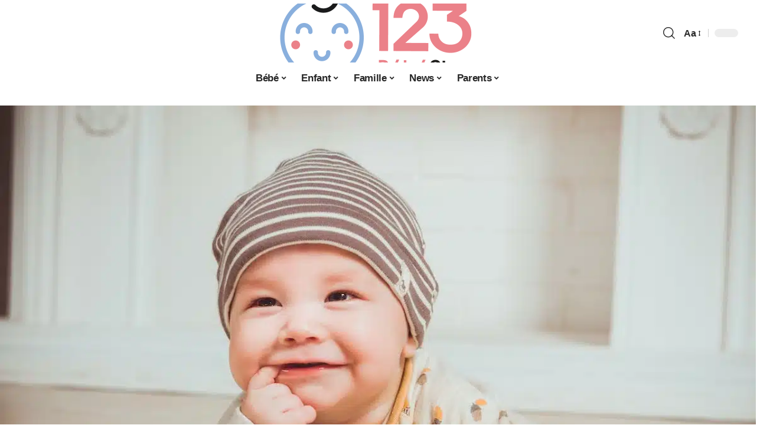

--- FILE ---
content_type: text/html; charset=UTF-8
request_url: https://www.123bebestar.com/pampers-et-lhumour-quand-les-couches-deviennent-un-accessoire-fun/
body_size: 50708
content:
<!DOCTYPE html>
<html lang="fr-FR">
<head><meta charset="UTF-8"><script>if(navigator.userAgent.match(/MSIE|Internet Explorer/i)||navigator.userAgent.match(/Trident\/7\..*?rv:11/i)){var href=document.location.href;if(!href.match(/[?&]nowprocket/)){if(href.indexOf("?")==-1){if(href.indexOf("#")==-1){document.location.href=href+"?nowprocket=1"}else{document.location.href=href.replace("#","?nowprocket=1#")}}else{if(href.indexOf("#")==-1){document.location.href=href+"&nowprocket=1"}else{document.location.href=href.replace("#","&nowprocket=1#")}}}}</script><script>(()=>{class RocketLazyLoadScripts{constructor(){this.v="2.0.4",this.userEvents=["keydown","keyup","mousedown","mouseup","mousemove","mouseover","mouseout","touchmove","touchstart","touchend","touchcancel","wheel","click","dblclick","input"],this.attributeEvents=["onblur","onclick","oncontextmenu","ondblclick","onfocus","onmousedown","onmouseenter","onmouseleave","onmousemove","onmouseout","onmouseover","onmouseup","onmousewheel","onscroll","onsubmit"]}async t(){this.i(),this.o(),/iP(ad|hone)/.test(navigator.userAgent)&&this.h(),this.u(),this.l(this),this.m(),this.k(this),this.p(this),this._(),await Promise.all([this.R(),this.L()]),this.lastBreath=Date.now(),this.S(this),this.P(),this.D(),this.O(),this.M(),await this.C(this.delayedScripts.normal),await this.C(this.delayedScripts.defer),await this.C(this.delayedScripts.async),await this.T(),await this.F(),await this.j(),await this.A(),window.dispatchEvent(new Event("rocket-allScriptsLoaded")),this.everythingLoaded=!0,this.lastTouchEnd&&await new Promise(t=>setTimeout(t,500-Date.now()+this.lastTouchEnd)),this.I(),this.H(),this.U(),this.W()}i(){this.CSPIssue=sessionStorage.getItem("rocketCSPIssue"),document.addEventListener("securitypolicyviolation",t=>{this.CSPIssue||"script-src-elem"!==t.violatedDirective||"data"!==t.blockedURI||(this.CSPIssue=!0,sessionStorage.setItem("rocketCSPIssue",!0))},{isRocket:!0})}o(){window.addEventListener("pageshow",t=>{this.persisted=t.persisted,this.realWindowLoadedFired=!0},{isRocket:!0}),window.addEventListener("pagehide",()=>{this.onFirstUserAction=null},{isRocket:!0})}h(){let t;function e(e){t=e}window.addEventListener("touchstart",e,{isRocket:!0}),window.addEventListener("touchend",function i(o){o.changedTouches[0]&&t.changedTouches[0]&&Math.abs(o.changedTouches[0].pageX-t.changedTouches[0].pageX)<10&&Math.abs(o.changedTouches[0].pageY-t.changedTouches[0].pageY)<10&&o.timeStamp-t.timeStamp<200&&(window.removeEventListener("touchstart",e,{isRocket:!0}),window.removeEventListener("touchend",i,{isRocket:!0}),"INPUT"===o.target.tagName&&"text"===o.target.type||(o.target.dispatchEvent(new TouchEvent("touchend",{target:o.target,bubbles:!0})),o.target.dispatchEvent(new MouseEvent("mouseover",{target:o.target,bubbles:!0})),o.target.dispatchEvent(new PointerEvent("click",{target:o.target,bubbles:!0,cancelable:!0,detail:1,clientX:o.changedTouches[0].clientX,clientY:o.changedTouches[0].clientY})),event.preventDefault()))},{isRocket:!0})}q(t){this.userActionTriggered||("mousemove"!==t.type||this.firstMousemoveIgnored?"keyup"===t.type||"mouseover"===t.type||"mouseout"===t.type||(this.userActionTriggered=!0,this.onFirstUserAction&&this.onFirstUserAction()):this.firstMousemoveIgnored=!0),"click"===t.type&&t.preventDefault(),t.stopPropagation(),t.stopImmediatePropagation(),"touchstart"===this.lastEvent&&"touchend"===t.type&&(this.lastTouchEnd=Date.now()),"click"===t.type&&(this.lastTouchEnd=0),this.lastEvent=t.type,t.composedPath&&t.composedPath()[0].getRootNode()instanceof ShadowRoot&&(t.rocketTarget=t.composedPath()[0]),this.savedUserEvents.push(t)}u(){this.savedUserEvents=[],this.userEventHandler=this.q.bind(this),this.userEvents.forEach(t=>window.addEventListener(t,this.userEventHandler,{passive:!1,isRocket:!0})),document.addEventListener("visibilitychange",this.userEventHandler,{isRocket:!0})}U(){this.userEvents.forEach(t=>window.removeEventListener(t,this.userEventHandler,{passive:!1,isRocket:!0})),document.removeEventListener("visibilitychange",this.userEventHandler,{isRocket:!0}),this.savedUserEvents.forEach(t=>{(t.rocketTarget||t.target).dispatchEvent(new window[t.constructor.name](t.type,t))})}m(){const t="return false",e=Array.from(this.attributeEvents,t=>"data-rocket-"+t),i="["+this.attributeEvents.join("],[")+"]",o="[data-rocket-"+this.attributeEvents.join("],[data-rocket-")+"]",s=(e,i,o)=>{o&&o!==t&&(e.setAttribute("data-rocket-"+i,o),e["rocket"+i]=new Function("event",o),e.setAttribute(i,t))};new MutationObserver(t=>{for(const n of t)"attributes"===n.type&&(n.attributeName.startsWith("data-rocket-")||this.everythingLoaded?n.attributeName.startsWith("data-rocket-")&&this.everythingLoaded&&this.N(n.target,n.attributeName.substring(12)):s(n.target,n.attributeName,n.target.getAttribute(n.attributeName))),"childList"===n.type&&n.addedNodes.forEach(t=>{if(t.nodeType===Node.ELEMENT_NODE)if(this.everythingLoaded)for(const i of[t,...t.querySelectorAll(o)])for(const t of i.getAttributeNames())e.includes(t)&&this.N(i,t.substring(12));else for(const e of[t,...t.querySelectorAll(i)])for(const t of e.getAttributeNames())this.attributeEvents.includes(t)&&s(e,t,e.getAttribute(t))})}).observe(document,{subtree:!0,childList:!0,attributeFilter:[...this.attributeEvents,...e]})}I(){this.attributeEvents.forEach(t=>{document.querySelectorAll("[data-rocket-"+t+"]").forEach(e=>{this.N(e,t)})})}N(t,e){const i=t.getAttribute("data-rocket-"+e);i&&(t.setAttribute(e,i),t.removeAttribute("data-rocket-"+e))}k(t){Object.defineProperty(HTMLElement.prototype,"onclick",{get(){return this.rocketonclick||null},set(e){this.rocketonclick=e,this.setAttribute(t.everythingLoaded?"onclick":"data-rocket-onclick","this.rocketonclick(event)")}})}S(t){function e(e,i){let o=e[i];e[i]=null,Object.defineProperty(e,i,{get:()=>o,set(s){t.everythingLoaded?o=s:e["rocket"+i]=o=s}})}e(document,"onreadystatechange"),e(window,"onload"),e(window,"onpageshow");try{Object.defineProperty(document,"readyState",{get:()=>t.rocketReadyState,set(e){t.rocketReadyState=e},configurable:!0}),document.readyState="loading"}catch(t){console.log("WPRocket DJE readyState conflict, bypassing")}}l(t){this.originalAddEventListener=EventTarget.prototype.addEventListener,this.originalRemoveEventListener=EventTarget.prototype.removeEventListener,this.savedEventListeners=[],EventTarget.prototype.addEventListener=function(e,i,o){o&&o.isRocket||!t.B(e,this)&&!t.userEvents.includes(e)||t.B(e,this)&&!t.userActionTriggered||e.startsWith("rocket-")||t.everythingLoaded?t.originalAddEventListener.call(this,e,i,o):(t.savedEventListeners.push({target:this,remove:!1,type:e,func:i,options:o}),"mouseenter"!==e&&"mouseleave"!==e||t.originalAddEventListener.call(this,e,t.savedUserEvents.push,o))},EventTarget.prototype.removeEventListener=function(e,i,o){o&&o.isRocket||!t.B(e,this)&&!t.userEvents.includes(e)||t.B(e,this)&&!t.userActionTriggered||e.startsWith("rocket-")||t.everythingLoaded?t.originalRemoveEventListener.call(this,e,i,o):t.savedEventListeners.push({target:this,remove:!0,type:e,func:i,options:o})}}J(t,e){this.savedEventListeners=this.savedEventListeners.filter(i=>{let o=i.type,s=i.target||window;return e!==o||t!==s||(this.B(o,s)&&(i.type="rocket-"+o),this.$(i),!1)})}H(){EventTarget.prototype.addEventListener=this.originalAddEventListener,EventTarget.prototype.removeEventListener=this.originalRemoveEventListener,this.savedEventListeners.forEach(t=>this.$(t))}$(t){t.remove?this.originalRemoveEventListener.call(t.target,t.type,t.func,t.options):this.originalAddEventListener.call(t.target,t.type,t.func,t.options)}p(t){let e;function i(e){return t.everythingLoaded?e:e.split(" ").map(t=>"load"===t||t.startsWith("load.")?"rocket-jquery-load":t).join(" ")}function o(o){function s(e){const s=o.fn[e];o.fn[e]=o.fn.init.prototype[e]=function(){return this[0]===window&&t.userActionTriggered&&("string"==typeof arguments[0]||arguments[0]instanceof String?arguments[0]=i(arguments[0]):"object"==typeof arguments[0]&&Object.keys(arguments[0]).forEach(t=>{const e=arguments[0][t];delete arguments[0][t],arguments[0][i(t)]=e})),s.apply(this,arguments),this}}if(o&&o.fn&&!t.allJQueries.includes(o)){const e={DOMContentLoaded:[],"rocket-DOMContentLoaded":[]};for(const t in e)document.addEventListener(t,()=>{e[t].forEach(t=>t())},{isRocket:!0});o.fn.ready=o.fn.init.prototype.ready=function(i){function s(){parseInt(o.fn.jquery)>2?setTimeout(()=>i.bind(document)(o)):i.bind(document)(o)}return"function"==typeof i&&(t.realDomReadyFired?!t.userActionTriggered||t.fauxDomReadyFired?s():e["rocket-DOMContentLoaded"].push(s):e.DOMContentLoaded.push(s)),o([])},s("on"),s("one"),s("off"),t.allJQueries.push(o)}e=o}t.allJQueries=[],o(window.jQuery),Object.defineProperty(window,"jQuery",{get:()=>e,set(t){o(t)}})}P(){const t=new Map;document.write=document.writeln=function(e){const i=document.currentScript,o=document.createRange(),s=i.parentElement;let n=t.get(i);void 0===n&&(n=i.nextSibling,t.set(i,n));const c=document.createDocumentFragment();o.setStart(c,0),c.appendChild(o.createContextualFragment(e)),s.insertBefore(c,n)}}async R(){return new Promise(t=>{this.userActionTriggered?t():this.onFirstUserAction=t})}async L(){return new Promise(t=>{document.addEventListener("DOMContentLoaded",()=>{this.realDomReadyFired=!0,t()},{isRocket:!0})})}async j(){return this.realWindowLoadedFired?Promise.resolve():new Promise(t=>{window.addEventListener("load",t,{isRocket:!0})})}M(){this.pendingScripts=[];this.scriptsMutationObserver=new MutationObserver(t=>{for(const e of t)e.addedNodes.forEach(t=>{"SCRIPT"!==t.tagName||t.noModule||t.isWPRocket||this.pendingScripts.push({script:t,promise:new Promise(e=>{const i=()=>{const i=this.pendingScripts.findIndex(e=>e.script===t);i>=0&&this.pendingScripts.splice(i,1),e()};t.addEventListener("load",i,{isRocket:!0}),t.addEventListener("error",i,{isRocket:!0}),setTimeout(i,1e3)})})})}),this.scriptsMutationObserver.observe(document,{childList:!0,subtree:!0})}async F(){await this.X(),this.pendingScripts.length?(await this.pendingScripts[0].promise,await this.F()):this.scriptsMutationObserver.disconnect()}D(){this.delayedScripts={normal:[],async:[],defer:[]},document.querySelectorAll("script[type$=rocketlazyloadscript]").forEach(t=>{t.hasAttribute("data-rocket-src")?t.hasAttribute("async")&&!1!==t.async?this.delayedScripts.async.push(t):t.hasAttribute("defer")&&!1!==t.defer||"module"===t.getAttribute("data-rocket-type")?this.delayedScripts.defer.push(t):this.delayedScripts.normal.push(t):this.delayedScripts.normal.push(t)})}async _(){await this.L();let t=[];document.querySelectorAll("script[type$=rocketlazyloadscript][data-rocket-src]").forEach(e=>{let i=e.getAttribute("data-rocket-src");if(i&&!i.startsWith("data:")){i.startsWith("//")&&(i=location.protocol+i);try{const o=new URL(i).origin;o!==location.origin&&t.push({src:o,crossOrigin:e.crossOrigin||"module"===e.getAttribute("data-rocket-type")})}catch(t){}}}),t=[...new Map(t.map(t=>[JSON.stringify(t),t])).values()],this.Y(t,"preconnect")}async G(t){if(await this.K(),!0!==t.noModule||!("noModule"in HTMLScriptElement.prototype))return new Promise(e=>{let i;function o(){(i||t).setAttribute("data-rocket-status","executed"),e()}try{if(navigator.userAgent.includes("Firefox/")||""===navigator.vendor||this.CSPIssue)i=document.createElement("script"),[...t.attributes].forEach(t=>{let e=t.nodeName;"type"!==e&&("data-rocket-type"===e&&(e="type"),"data-rocket-src"===e&&(e="src"),i.setAttribute(e,t.nodeValue))}),t.text&&(i.text=t.text),t.nonce&&(i.nonce=t.nonce),i.hasAttribute("src")?(i.addEventListener("load",o,{isRocket:!0}),i.addEventListener("error",()=>{i.setAttribute("data-rocket-status","failed-network"),e()},{isRocket:!0}),setTimeout(()=>{i.isConnected||e()},1)):(i.text=t.text,o()),i.isWPRocket=!0,t.parentNode.replaceChild(i,t);else{const i=t.getAttribute("data-rocket-type"),s=t.getAttribute("data-rocket-src");i?(t.type=i,t.removeAttribute("data-rocket-type")):t.removeAttribute("type"),t.addEventListener("load",o,{isRocket:!0}),t.addEventListener("error",i=>{this.CSPIssue&&i.target.src.startsWith("data:")?(console.log("WPRocket: CSP fallback activated"),t.removeAttribute("src"),this.G(t).then(e)):(t.setAttribute("data-rocket-status","failed-network"),e())},{isRocket:!0}),s?(t.fetchPriority="high",t.removeAttribute("data-rocket-src"),t.src=s):t.src="data:text/javascript;base64,"+window.btoa(unescape(encodeURIComponent(t.text)))}}catch(i){t.setAttribute("data-rocket-status","failed-transform"),e()}});t.setAttribute("data-rocket-status","skipped")}async C(t){const e=t.shift();return e?(e.isConnected&&await this.G(e),this.C(t)):Promise.resolve()}O(){this.Y([...this.delayedScripts.normal,...this.delayedScripts.defer,...this.delayedScripts.async],"preload")}Y(t,e){this.trash=this.trash||[];let i=!0;var o=document.createDocumentFragment();t.forEach(t=>{const s=t.getAttribute&&t.getAttribute("data-rocket-src")||t.src;if(s&&!s.startsWith("data:")){const n=document.createElement("link");n.href=s,n.rel=e,"preconnect"!==e&&(n.as="script",n.fetchPriority=i?"high":"low"),t.getAttribute&&"module"===t.getAttribute("data-rocket-type")&&(n.crossOrigin=!0),t.crossOrigin&&(n.crossOrigin=t.crossOrigin),t.integrity&&(n.integrity=t.integrity),t.nonce&&(n.nonce=t.nonce),o.appendChild(n),this.trash.push(n),i=!1}}),document.head.appendChild(o)}W(){this.trash.forEach(t=>t.remove())}async T(){try{document.readyState="interactive"}catch(t){}this.fauxDomReadyFired=!0;try{await this.K(),this.J(document,"readystatechange"),document.dispatchEvent(new Event("rocket-readystatechange")),await this.K(),document.rocketonreadystatechange&&document.rocketonreadystatechange(),await this.K(),this.J(document,"DOMContentLoaded"),document.dispatchEvent(new Event("rocket-DOMContentLoaded")),await this.K(),this.J(window,"DOMContentLoaded"),window.dispatchEvent(new Event("rocket-DOMContentLoaded"))}catch(t){console.error(t)}}async A(){try{document.readyState="complete"}catch(t){}try{await this.K(),this.J(document,"readystatechange"),document.dispatchEvent(new Event("rocket-readystatechange")),await this.K(),document.rocketonreadystatechange&&document.rocketonreadystatechange(),await this.K(),this.J(window,"load"),window.dispatchEvent(new Event("rocket-load")),await this.K(),window.rocketonload&&window.rocketonload(),await this.K(),this.allJQueries.forEach(t=>t(window).trigger("rocket-jquery-load")),await this.K(),this.J(window,"pageshow");const t=new Event("rocket-pageshow");t.persisted=this.persisted,window.dispatchEvent(t),await this.K(),window.rocketonpageshow&&window.rocketonpageshow({persisted:this.persisted})}catch(t){console.error(t)}}async K(){Date.now()-this.lastBreath>45&&(await this.X(),this.lastBreath=Date.now())}async X(){return document.hidden?new Promise(t=>setTimeout(t)):new Promise(t=>requestAnimationFrame(t))}B(t,e){return e===document&&"readystatechange"===t||(e===document&&"DOMContentLoaded"===t||(e===window&&"DOMContentLoaded"===t||(e===window&&"load"===t||e===window&&"pageshow"===t)))}static run(){(new RocketLazyLoadScripts).t()}}RocketLazyLoadScripts.run()})();</script>
    
    <meta http-equiv="X-UA-Compatible" content="IE=edge">
    <meta name="viewport" content="width=device-width, initial-scale=1">
    <link rel="profile" href="https://gmpg.org/xfn/11">
	<meta name='robots' content='index, follow, max-image-preview:large, max-snippet:-1, max-video-preview:-1' />
            <link rel="apple-touch-icon" href="https://www.123bebestar.com/wp-content/uploads/123bebestar.com-512x512_2.png"/>
		            <meta name="msapplication-TileColor" content="#ffffff">
            <meta name="msapplication-TileImage" content="https://www.123bebestar.com/wp-content/uploads/123bebestar.com-512x512_2.png"/>
		<meta http-equiv="Content-Security-Policy" content="upgrade-insecure-requests">

	<!-- This site is optimized with the Yoast SEO plugin v26.7 - https://yoast.com/wordpress/plugins/seo/ -->
	<title>Pampers et l&#039;humour quand les couches deviennent un accessoire fun - 123 Bébé Star</title>
<style id="wpr-usedcss">img:is([sizes=auto i],[sizes^="auto," i]){contain-intrinsic-size:3000px 1500px}.block-wrap>.block-inner>.p-grid,.block-wrap>.block-inner>.p-wrap,.entry-content,.footer-wrap,.mega-dropdown,.ruby-table-contents,.swiper-container,.swiper-wrapper .p-wrap,.widget{contain:style layout}body,html{font-family:-apple-system,BlinkMacSystemFont,"Segoe UI",Roboto,Helvetica,Arial,sans-serif,"Apple Color Emoji","Segoe UI Emoji","Segoe UI Symbol"!important}a,address,article,code,div,dl,dt,em,fieldset,figcaption,footer,form,h1,h2,h3,header,label,legend,li,main,nav,p,section,span,strong,time,tr,ul{font-family:inherit}img.emoji{display:inline!important;border:none!important;box-shadow:none!important;height:1em!important;width:1em!important;margin:0 .07em!important;vertical-align:-.1em!important;background:0 0!important;padding:0!important}.lwa{margin-bottom:10px}div.lwa-register form,form.lwa-form,form.lwa-remember{position:relative}.lwa table{width:100%!important;margin:0!important;border:none!important;border-spacing:0;border-collapse:collapse}.lwa-loading{position:absolute;width:100%;height:100%;background:var(--wpr-bg-e8c7d4e7-611d-43c2-b12c-da142a573b51) 50% 50% no-repeat #fff;left:0;top:0;opacity:.8}.lwa-status{margin:0 0 5px;padding:10px;color:#333;border-radius:3px;display:none}.lwa-status-confirm,.lwa-status-invalid{display:block!important}.lwa-status-invalid{background-color:#ffebe8;border:1px solid #c00}.lwa-status-confirm{background-color:#f1fff0;border:1px solid #a8d144}.lwa-remember{margin-top:10px;display:none}.lwa .lwa-register{margin-top:10px;display:none}.lwa-modal-bg{position:fixed;height:100%;width:100%;background:#000;background:rgba(0,0,0,.8);z-index:100;display:none;top:0;left:0}.lwa-modal{visibility:hidden;top:100px;left:50%;margin-left:-240px;width:400px;background:#fefefe;position:absolute;z-index:101;padding:30px 40px 34px;border-radius:5px;-moz-border-radius:5px;-webkit-border-radius:5px;-moz-box-shadow:0 0 10px rgba(0,0,0,.4);-webkit-box-shadow:0 0 10px rgba(0,0,0,.4);-box-shadow:0 0 10px rgba(0,0,0,.4)}.lwa-modal p{margin-bottom:10px}.lwa-modal .lwa-modal-close{font-size:30px;line-height:.5;position:absolute;top:8px;right:11px;color:#aaa;text-shadow:0 -1px 1px rbga(0,0,0,.6);font-weight:700;cursor:pointer}:root{--direction-multiplier:1}body.rtl{--direction-multiplier:-1}.elementor-screen-only{height:1px;margin:-1px;overflow:hidden;padding:0;position:absolute;top:-10000em;width:1px;clip:rect(0,0,0,0);border:0}.elementor *,.elementor :after,.elementor :before{box-sizing:border-box}.elementor a{box-shadow:none;text-decoration:none}.elementor img{border:none;border-radius:0;box-shadow:none;height:auto;max-width:100%}.elementor .elementor-widget:not(.elementor-widget-text-editor):not(.elementor-widget-theme-post-content) figure{margin:0}.elementor iframe,.elementor object,.elementor video{border:none;line-height:1;margin:0;max-width:100%;width:100%}.elementor-element{--flex-direction:initial;--flex-wrap:initial;--justify-content:initial;--align-items:initial;--align-content:initial;--gap:initial;--flex-basis:initial;--flex-grow:initial;--flex-shrink:initial;--order:initial;--align-self:initial;align-self:var(--align-self);flex-basis:var(--flex-basis);flex-grow:var(--flex-grow);flex-shrink:var(--flex-shrink);order:var(--order)}.elementor-element:where(.e-con-full,.elementor-widget){align-content:var(--align-content);align-items:var(--align-items);flex-direction:var(--flex-direction);flex-wrap:var(--flex-wrap);gap:var(--row-gap) var(--column-gap);justify-content:var(--justify-content)}.elementor-invisible{visibility:hidden}:root{--page-title-display:block}.elementor-widget-wrap{align-content:flex-start;flex-wrap:wrap;position:relative;width:100%}.elementor:not(.elementor-bc-flex-widget) .elementor-widget-wrap{display:flex}.elementor-widget-wrap>.elementor-element{width:100%}.elementor-widget-wrap.e-swiper-container{width:calc(100% - (var(--e-column-margin-left,0px) + var(--e-column-margin-right,0px)))}.elementor-widget{position:relative}.elementor-widget:not(:last-child){margin-block-end:var(--kit-widget-spacing,20px)}@media (min-width:1025px){#elementor-device-mode:after{content:"desktop"}}@media (min-width:-1){#elementor-device-mode:after{content:"widescreen"}}@media (max-width:-1){#elementor-device-mode:after{content:"laptop";content:"tablet_extra"}}@media (max-width:1024px){#elementor-device-mode:after{content:"tablet"}}@media (max-width:-1){#elementor-device-mode:after{content:"mobile_extra"}}@media (prefers-reduced-motion:no-preference){html{scroll-behavior:smooth}}.e-con{--border-radius:0;--border-top-width:0px;--border-right-width:0px;--border-bottom-width:0px;--border-left-width:0px;--border-style:initial;--border-color:initial;--container-widget-width:100%;--container-widget-height:initial;--container-widget-flex-grow:0;--container-widget-align-self:initial;--content-width:min(100%,var(--container-max-width,1140px));--width:100%;--min-height:initial;--height:auto;--text-align:initial;--margin-top:0px;--margin-right:0px;--margin-bottom:0px;--margin-left:0px;--padding-top:var(--container-default-padding-top,10px);--padding-right:var(--container-default-padding-right,10px);--padding-bottom:var(--container-default-padding-bottom,10px);--padding-left:var(--container-default-padding-left,10px);--position:relative;--z-index:revert;--overflow:visible;--gap:var(--widgets-spacing,20px);--row-gap:var(--widgets-spacing-row,20px);--column-gap:var(--widgets-spacing-column,20px);--overlay-mix-blend-mode:initial;--overlay-opacity:1;--overlay-transition:0.3s;--e-con-grid-template-columns:repeat(3,1fr);--e-con-grid-template-rows:repeat(2,1fr);border-radius:var(--border-radius);height:var(--height);min-height:var(--min-height);min-width:0;overflow:var(--overflow);position:var(--position);width:var(--width);z-index:var(--z-index);--flex-wrap-mobile:wrap}.e-con:where(:not(.e-div-block-base)){transition:background var(--background-transition,.3s),border var(--border-transition,.3s),box-shadow var(--border-transition,.3s),transform var(--e-con-transform-transition-duration,.4s)}.e-con{--margin-block-start:var(--margin-top);--margin-block-end:var(--margin-bottom);--margin-inline-start:var(--margin-left);--margin-inline-end:var(--margin-right);--padding-inline-start:var(--padding-left);--padding-inline-end:var(--padding-right);--padding-block-start:var(--padding-top);--padding-block-end:var(--padding-bottom);--border-block-start-width:var(--border-top-width);--border-block-end-width:var(--border-bottom-width);--border-inline-start-width:var(--border-left-width);--border-inline-end-width:var(--border-right-width)}body.rtl .e-con{--padding-inline-start:var(--padding-right);--padding-inline-end:var(--padding-left);--margin-inline-start:var(--margin-right);--margin-inline-end:var(--margin-left);--border-inline-start-width:var(--border-right-width);--border-inline-end-width:var(--border-left-width)}.e-con{margin-block-end:var(--margin-block-end);margin-block-start:var(--margin-block-start);margin-inline-end:var(--margin-inline-end);margin-inline-start:var(--margin-inline-start);padding-inline-end:var(--padding-inline-end);padding-inline-start:var(--padding-inline-start)}.e-con.e-flex{--flex-direction:column;--flex-basis:auto;--flex-grow:0;--flex-shrink:1;flex:var(--flex-grow) var(--flex-shrink) var(--flex-basis)}.e-con-full,.e-con>.e-con-inner{padding-block-end:var(--padding-block-end);padding-block-start:var(--padding-block-start);text-align:var(--text-align)}.e-con-full.e-flex,.e-con.e-flex>.e-con-inner{flex-direction:var(--flex-direction)}.e-con,.e-con>.e-con-inner{display:var(--display)}.e-con-boxed.e-flex{align-content:normal;align-items:normal;flex-direction:column;flex-wrap:nowrap;justify-content:normal}.e-con-boxed{gap:initial;text-align:initial}.e-con.e-flex>.e-con-inner{align-content:var(--align-content);align-items:var(--align-items);align-self:auto;flex-basis:auto;flex-grow:1;flex-shrink:1;flex-wrap:var(--flex-wrap);justify-content:var(--justify-content)}.e-con>.e-con-inner{gap:var(--row-gap) var(--column-gap);height:100%;margin:0 auto;max-width:var(--content-width);padding-inline-end:0;padding-inline-start:0;width:100%}:is(.elementor-section-wrap,[data-elementor-id])>.e-con{--margin-left:auto;--margin-right:auto;max-width:min(100%,var(--width))}.e-con .elementor-widget.elementor-widget{margin-block-end:0}.e-con:before,.e-con>.elementor-motion-effects-container>.elementor-motion-effects-layer:before{border-block-end-width:var(--border-block-end-width);border-block-start-width:var(--border-block-start-width);border-color:var(--border-color);border-inline-end-width:var(--border-inline-end-width);border-inline-start-width:var(--border-inline-start-width);border-radius:var(--border-radius);border-style:var(--border-style);content:var(--background-overlay);display:block;height:max(100% + var(--border-top-width) + var(--border-bottom-width),100%);left:calc(0px - var(--border-left-width));mix-blend-mode:var(--overlay-mix-blend-mode);opacity:var(--overlay-opacity);position:absolute;top:calc(0px - var(--border-top-width));transition:var(--overlay-transition,.3s);width:max(100% + var(--border-left-width) + var(--border-right-width),100%)}.e-con:before{transition:background var(--overlay-transition,.3s),border-radius var(--border-transition,.3s),opacity var(--overlay-transition,.3s)}.e-con .elementor-widget{min-width:0}.e-con .elementor-widget.e-widget-swiper{width:100%}.e-con>.e-con-inner>.elementor-widget>.elementor-widget-container,.e-con>.elementor-widget>.elementor-widget-container{height:100%}.e-con.e-con>.e-con-inner>.elementor-widget,.elementor.elementor .e-con>.elementor-widget{max-width:100%}.e-con .elementor-widget:not(:last-child){--kit-widget-spacing:0px}@media (max-width:767px){#elementor-device-mode:after{content:"mobile"}.e-con.e-flex{--width:100%;--flex-wrap:var(--flex-wrap-mobile)}}.elementor-element:where(:not(.e-con)):where(:not(.e-div-block-base)) .elementor-widget-container,.elementor-element:where(:not(.e-con)):where(:not(.e-div-block-base)):not(:has(.elementor-widget-container)){transition:background .3s,border .3s,border-radius .3s,box-shadow .3s,transform var(--e-transform-transition-duration,.4s)}.animated{animation-duration:1.25s}.animated.infinite{animation-iteration-count:infinite}.animated.reverse{animation-direction:reverse;animation-fill-mode:forwards}@media (prefers-reduced-motion:reduce){.animated{animation:none!important}html *{transition-delay:0s!important;transition-duration:0s!important}}.elementor-kit-2566{--e-global-color-primary:#6EC1E4;--e-global-color-secondary:#54595F;--e-global-color-text:#7A7A7A;--e-global-color-accent:#61CE70;--e-global-typography-primary-font-family:"Roboto";--e-global-typography-primary-font-weight:600;--e-global-typography-secondary-font-family:"Roboto Slab";--e-global-typography-secondary-font-weight:400;--e-global-typography-text-font-family:"Roboto";--e-global-typography-text-font-weight:400;--e-global-typography-accent-font-family:"Roboto";--e-global-typography-accent-font-weight:500}.e-con{--container-max-width:1140px}.elementor-widget:not(:last-child){--kit-widget-spacing:20px}.elementor-element{--widgets-spacing:20px 20px;--widgets-spacing-row:20px;--widgets-spacing-column:20px}h1.entry-title{display:var(--page-title-display)}@media(max-width:1024px){.e-con{--container-max-width:1024px}}.elementor-2841 .elementor-element.elementor-element-712c417a{--display:flex;--flex-direction:row;--container-widget-width:initial;--container-widget-height:100%;--container-widget-flex-grow:1;--container-widget-align-self:stretch;--flex-wrap-mobile:wrap;--margin-top:40px;--margin-bottom:0px;--margin-left:0px;--margin-right:0px;--padding-top:0px;--padding-bottom:0px;--padding-left:0px;--padding-right:0px}.elementor-2841 .elementor-element.elementor-element-6c17df1d{--display:flex;--flex-direction:column;--container-widget-width:100%;--container-widget-height:initial;--container-widget-flex-grow:0;--container-widget-align-self:initial;--flex-wrap-mobile:wrap;--gap:8px 8px;--row-gap:8px;--column-gap:8px;--margin-top:0px;--margin-bottom:0px;--margin-left:0px;--margin-right:0px;--padding-top:0px;--padding-bottom:0px;--padding-left:0px;--padding-right:0px}.elementor-2841 .elementor-element.elementor-element-405b6d3>.elementor-widget-container{margin:0;padding:0}.elementor-2841 .elementor-element.elementor-element-7a0520e6{--display:flex;--flex-direction:column;--container-widget-width:100%;--container-widget-height:initial;--container-widget-flex-grow:0;--container-widget-align-self:initial;--flex-wrap-mobile:wrap;--justify-content:center;--gap:8px 8px;--row-gap:8px;--column-gap:8px;--margin-top:0px;--margin-bottom:0px;--margin-left:0px;--margin-right:0px;--padding-top:0px;--padding-bottom:0px;--padding-left:0px;--padding-right:0px}.elementor-2841 .elementor-element.elementor-element-4ab352c8>.elementor-widget-container{margin:0 0 -4px 6px}.elementor-2841 .elementor-element.elementor-element-3d8e37ca{--display:flex;--flex-direction:row;--container-widget-width:initial;--container-widget-height:100%;--container-widget-flex-grow:1;--container-widget-align-self:stretch;--flex-wrap-mobile:wrap;--margin-top:10px;--margin-bottom:40px;--margin-left:0px;--margin-right:0px;--padding-top:0px;--padding-bottom:0px;--padding-left:0px;--padding-right:0px}.elementor-2841 .elementor-element.elementor-element-3b4b4f52{--display:flex;--margin-top:12px;--margin-bottom:0px;--margin-left:0px;--margin-right:0px;--padding-top:0px;--padding-bottom:0px;--padding-left:0px;--padding-right:24px}.elementor-2841 .elementor-element.elementor-element-1d5b7e9e>.elementor-widget-container{margin:0;padding:0}.elementor-2841 .elementor-element.elementor-element-7f9d286c .p-featured{padding-bottom:90%}.elementor-2841 .elementor-element.elementor-element-7f9d286c .p-wrap{--el-spacing:2px}.elementor-2841 .elementor-element.elementor-element-7f9d286c .block-wrap{--bottom-spacing:0px}.elementor-2841 .elementor-element.elementor-element-7f9d286c .overlay-inner{padding:0}.elementor-2841 .elementor-element.elementor-element-47e3e8e2{--display:flex;--margin-top:0px;--margin-bottom:0px;--margin-left:0px;--margin-right:0px;--padding-top:0px;--padding-bottom:0px;--padding-left:0px;--padding-right:0px}.elementor-2841 .elementor-element.elementor-element-112baddf{margin:0 0 calc(var(--kit-widget-spacing,0px) + 0px) 0;padding:0}@media(max-width:767px){.e-con{--container-max-width:767px}.elementor-2841 .elementor-element.elementor-element-3b4b4f52{--padding-top:0px;--padding-bottom:0px;--padding-left:0px;--padding-right:0px}}@media(min-width:768px){.elementor-2841 .elementor-element.elementor-element-6c17df1d{--width:30%}.elementor-2841 .elementor-element.elementor-element-7a0520e6{--width:70%}.elementor-2841 .elementor-element.elementor-element-3b4b4f52{--width:70%}.elementor-2841 .elementor-element.elementor-element-47e3e8e2{--width:30%}}:root{--effect:all .25s cubic-bezier(0.32, 0.74, 0.57, 1);--timing:cubic-bezier(0.32, 0.74, 0.57, 1);--shadow-12:#0000001f;--shadow-2:#00000005;--round-3:3px;--height-34:34px;--height-40:40px;--padding-40:0 40px;--round-5:5px;--round-7:7px;--shadow-7:#00000012;--dark-accent:#191c20;--dark-accent-0:#191c2000;--dark-accent-90:#191c20f2;--meta-b-family:inherit;--meta-b-fcolor:#282828;--meta-b-fspace:normal;--meta-b-fstyle:normal;--meta-b-fweight:600;--meta-b-transform:none;--nav-bg:#fff;--subnav-bg:#fff;--indicator-bg-from:#ff0084;--nav-bg-from:#fff;--subnav-bg-from:#fff;--indicator-bg-to:#2c2cf8;--nav-bg-to:#fff;--subnav-bg-to:#fff;--bottom-border-color:var(--flex-gray-20);--column-border-color:var(--flex-gray-20);--audio-color:#ffa052;--excerpt-color:#666;--g-color:#ff184e;--gallery-color:#729dff;--heading-color:var(--body-fcolor);--nav-color:#282828;--privacy-color:#fff;--review-color:#ffc300;--subnav-color:#282828;--video-color:#ffc300;--nav-color-10:#28282820;--subnav-color-10:#28282820;--g-color-90:#ff184ee6;--absolute-dark:#242424;--body-family:'Oxygen',sans-serif;--btn-family:'Encode Sans Condensed',sans-serif;--cat-family:'Oxygen',sans-serif;--dwidgets-family:'Oxygen',sans-serif;--h1-family:'Encode Sans Condensed',sans-serif;--h2-family:'Encode Sans Condensed',sans-serif;--h3-family:'Encode Sans Condensed',sans-serif;--h4-family:'Encode Sans Condensed',sans-serif;--h5-family:'Encode Sans Condensed',sans-serif;--h6-family:'Encode Sans Condensed',sans-serif;--input-family:'Encode Sans Condensed',sans-serif;--menu-family:'Encode Sans Condensed',sans-serif;--meta-family:'Encode Sans Condensed',sans-serif;--submenu-family:'Encode Sans Condensed',sans-serif;--tagline-family:'Encode Sans Condensed',sans-serif;--body-fcolor:#282828;--btn-fcolor:inherit;--h1-fcolor:inherit;--h2-fcolor:inherit;--h3-fcolor:inherit;--h4-fcolor:inherit;--h5-fcolor:inherit;--h6-fcolor:inherit;--input-fcolor:inherit;--meta-fcolor:#666;--tagline-fcolor:inherit;--body-fsize:16px;--btn-fsize:12px;--cat-fsize:10px;--dwidgets-fsize:13px;--excerpt-fsize:14px;--h1-fsize:40px;--h2-fsize:28px;--h3-fsize:22px;--h4-fsize:16px;--h5-fsize:14px;--h6-fsize:13px;--headline-fsize:45px;--input-fsize:14px;--menu-fsize:17px;--meta-fsize:13px;--submenu-fsize:13px;--tagline-fsize:28px;--body-fspace:normal;--btn-fspace:normal;--cat-fspace:.07em;--dwidgets-fspace:0;--h1-fspace:normal;--h2-fspace:normal;--h3-fspace:normal;--h4-fspace:normal;--h5-fspace:normal;--h6-fspace:normal;--input-fspace:normal;--menu-fspace:-.02em;--meta-fspace:normal;--submenu-fspace:-.02em;--tagline-fspace:normal;--body-fstyle:normal;--btn-fstyle:normal;--cat-fstyle:normal;--dwidgets-fstyle:normal;--h1-fstyle:normal;--h2-fstyle:normal;--h3-fstyle:normal;--h4-fstyle:normal;--h5-fstyle:normal;--h6-fstyle:normal;--input-fstyle:normal;--menu-fstyle:normal;--meta-fstyle:normal;--submenu-fstyle:normal;--tagline-fstyle:normal;--body-fweight:400;--btn-fweight:700;--cat-fweight:700;--dwidgets-fweight:600;--h1-fweight:700;--h2-fweight:700;--h3-fweight:700;--h4-fweight:700;--h5-fweight:700;--h6-fweight:600;--input-fweight:400;--menu-fweight:600;--meta-fweight:400;--submenu-fweight:500;--tagline-fweight:400;--flex-gray-15:#88888826;--flex-gray-20:#88888833;--flex-gray-40:#88888866;--flex-gray-7:#88888812;--indicator-height:4px;--nav-height:60px;--absolute-light:#ddd;--solid-light:#fafafa;--em-mini:.8em;--rem-mini:.8rem;--transparent-nav-color:#fff;--swiper-navigation-size:44px;--tagline-s-fsize:22px;--em-small:.92em;--rem-small:.92rem;--bottom-spacing:35px;--box-spacing:5%;--el-spacing:12px;--heading-sub-color:var(--g-color);--body-transform:none;--btn-transform:none;--cat-transform:uppercase;--dwidgets-transform:none;--h1-transform:none;--h2-transform:none;--h3-transform:none;--h4-transform:none;--h5-transform:none;--h6-transform:none;--input-transform:none;--menu-transform:none;--meta-transform:none;--submenu-transform:none;--tagline-transform:none;--absolute-white:#fff;--solid-white:#fff;--absolute-white-0:#ffffff00;--absolute-white-90:#fffffff2;--max-width-wo-sb:100%}.light-scheme,[data-theme=dark]{--shadow-12:#00000066;--shadow-2:#00000033;--shadow-7:#0000004d;--dark-accent:#0e0f12;--dark-accent-0:#0e0f1200;--dark-accent-90:#0e0f12f2;--meta-b-fcolor:#fff;--nav-bg:#131518;--subnav-bg:#191c20;--nav-bg-from:#131518;--subnav-bg-from:#191c20;--nav-bg-to:#131518;--subnav-bg-to:#191c20;--bcrumb-color:#fff;--excerpt-color:#ddd;--heading-color:var(--body-fcolor);--nav-color:#fff;--subnav-color:#fff;--nav-color-10:#ffffff15;--subnav-color-10:#ffffff15;--body-fcolor:#fff;--h1-fcolor:#fff;--h2-fcolor:#fff;--h3-fcolor:#fff;--h4-fcolor:#fff;--h5-fcolor:#fff;--h6-fcolor:#fff;--headline-fcolor:#fff;--input-fcolor:#fff;--meta-fcolor:#bbb;--tagline-fcolor:#fff;--flex-gray-15:#88888840;--flex-gray-20:#8888884d;--flex-gray-7:#88888818;--solid-light:#333;--heading-sub-color:var(--g-color);--solid-white:#191c20}body .light-scheme [data-mode=default],body:not([data-theme=dark]) [data-mode=dark],body[data-theme=dark] [data-mode=default]{display:none!important}body .light-scheme [data-mode=dark]{display:inherit!important}.light-scheme input::placeholder,[data-theme=dark] input::placeholder{color:var(--absolute-light)}a,address,body,caption,code,div,dl,dt,em,fieldset,form,h1,h2,h3,html,iframe,label,legend,li,object,p,s,span,strong,table,tbody,tr,tt,ul{font-family:inherit;font-size:100%;font-weight:inherit;font-style:inherit;line-height:inherit;margin:0;padding:0;vertical-align:baseline;border:0;outline:0}html{font-size:var(--body-fsize);overflow-x:hidden;-ms-text-size-adjust:100%;-webkit-text-size-adjust:100%;text-size-adjust:100%}body{font-family:var(--body-family);font-size:var(--body-fsize);font-weight:var(--body-fweight);font-style:var(--body-fstyle);line-height:1.7;display:block;margin:0;letter-spacing:var(--body-fspace);text-transform:var(--body-transform);color:var(--body-fcolor);background-color:var(--solid-white)}body.rtl{direction:rtl}*{-moz-box-sizing:border-box;-webkit-box-sizing:border-box;box-sizing:border-box}:after,:before{-moz-box-sizing:border-box;-webkit-box-sizing:border-box;box-sizing:border-box}.site{position:relative;display:block}.site *{-webkit-font-smoothing:antialiased;-moz-osx-font-smoothing:grayscale;text-rendering:optimizeLegibility}.site-outer{position:relative;display:block;max-width:100%;background-color:var(--solid-white)}.top-spacing .site-outer{-webkit-transition:margin .5s var(--timing);transition:margin .5s var(--timing)}.site-wrap{position:relative;display:block;margin:0;padding:0}.site-wrap{z-index:1;min-height:45vh}button,input{overflow:visible}canvas,progress,video{display:inline-block}progress{vertical-align:baseline}[type=checkbox],[type=radio],legend{box-sizing:border-box;padding:0}figure{display:block;margin:0}em{font-weight:400;font-style:italic}dt{font-weight:700}address{font-style:italic}code{font-family:monospace,monospace;font-size:.9em}a{text-decoration:none;color:inherit;background-color:transparent}strong{font-weight:700}code{font-family:Courier,monospace;padding:5px;background-color:var(--flex-gray-7)}img{max-width:100%;height:auto;vertical-align:middle;border-style:none;-webkit-object-fit:cover;object-fit:cover}svg:not(:root){overflow:hidden}button,input,optgroup,select,textarea{text-transform:none;color:inherit;outline:0!important}select{line-height:22px;position:relative;max-width:100%;padding:10px;border-color:var(--flex-gray-15);border-radius:var(--round-5);outline:0!important;background:url('data:image/svg+xml;utf8,<svg xmlns="http://www.w3.org/2000/svg" viewBox="0 0 24 24"><path d="M12 15a1 1 0 0 1-.707-.293l-3-3a1 1 0 0 1 1.414-1.414L12 12.586l2.293-2.293a1 1 0 0 1 1.414 1.414l-3 3A1 1 0 0 1 12 15z"/></svg>') right 5px top 50% no-repeat;background-size:22px;-moz-appearance:none;-webkit-appearance:none;appearance:none}select option{background-color:var(--solid-white)}[type=reset],[type=submit],button,html [type=button]{-webkit-appearance:button}[type=button]::-moz-focus-inner,[type=reset]::-moz-focus-inner,[type=submit]::-moz-focus-inner,button::-moz-focus-inner{padding:0;border-style:none}[type=button]:-moz-focusring,[type=reset]:-moz-focusring,[type=submit]:-moz-focusring,button:-moz-focusring{outline:ButtonText dotted 1px}fieldset{padding:0}legend{font-weight:700;display:table;max-width:100%;white-space:normal;color:inherit}textarea{overflow:auto}[type=number]::-webkit-inner-spin-button,[type=number]::-webkit-outer-spin-button{height:auto}[type=search]::-webkit-search-cancel-button,[type=search]::-webkit-search-decoration{-webkit-appearance:none}::-webkit-file-upload-button{font:inherit;-webkit-appearance:button}[hidden],template{display:none}.clearfix:after,.clearfix:before{display:table;clear:both;content:' '}.hidden{display:none}input:disabled,select:disabled,textarea:disabled{opacity:.5;background-color:#ffcb3330}h1{font-family:var(--h1-family);font-size:var(--h1-fsize);font-weight:var(--h1-fweight);font-style:var(--h1-fstyle);line-height:var(--h1-fheight, 1.2);letter-spacing:var(--h1-fspace);text-transform:var(--h1-transform)}h1{color:var(--h1-fcolor)}h2{font-family:var(--h2-family);font-size:var(--h2-fsize);font-weight:var(--h2-fweight);font-style:var(--h2-fstyle);line-height:var(--h2-fheight, 1.25);letter-spacing:var(--h2-fspace);text-transform:var(--h2-transform)}h2{color:var(--h2-fcolor)}.h3,h3{font-family:var(--h3-family);font-size:var(--h3-fsize);font-weight:var(--h3-fweight);font-style:var(--h3-fstyle);line-height:var(--h3-fheight, 1.3);letter-spacing:var(--h3-fspace);text-transform:var(--h3-transform)}h3{color:var(--h3-fcolor)}.h4{font-family:var(--h4-family);font-size:var(--h4-fsize);font-weight:var(--h4-fweight);font-style:var(--h4-fstyle);line-height:var(--h4-fheight, 1.45);letter-spacing:var(--h4-fspace);text-transform:var(--h4-transform)}.h5{font-family:var(--h5-family);font-size:var(--h5-fsize);font-weight:var(--h5-fweight);font-style:var(--h5-fstyle);line-height:var(--h5-fheight, 1.5);letter-spacing:var(--h5-fspace);text-transform:var(--h5-transform)}.p-categories{font-family:var(--cat-family);font-size:var(--cat-fsize);font-weight:var(--cat-fweight);font-style:var(--cat-fstyle);letter-spacing:var(--cat-fspace);text-transform:var(--cat-transform)}.is-meta,.user-form label{font-family:var(--meta-family);font-size:var(--meta-fsize);font-weight:var(--meta-fweight);font-style:var(--meta-fstyle);letter-spacing:var(--meta-fspace);text-transform:var(--meta-transform)}.tipsy-inner{font-family:var(--meta-family);font-weight:var(--meta-fweight);font-style:var(--meta-fstyle);letter-spacing:var(--meta-fspace);text-transform:var(--meta-transform);color:var(--meta-fcolor)}figcaption{font-family:var(--meta-family);font-size:var(--meta-fsize);font-weight:var(--meta-fweight);font-style:var(--meta-fstyle);letter-spacing:var(--meta-fspace);text-transform:var(--meta-transform)}.is-meta{color:var(--meta-fcolor)}input[type=email],input[type=number],input[type=password],input[type=search],input[type=text],input[type=url],textarea{font-family:var(--input-family);font-size:var(--input-fsize);font-weight:var(--input-fweight);font-style:var(--input-fstyle);line-height:1.5;letter-spacing:var(--input-fspace);text-transform:var(--input-transform);color:var(--input-fcolor)}textarea{font-size:var(--input-fsize)!important}.button,a.comment-reply-link,a.show-post-comment,button,input[type=submit]{font-family:var(--btn-family);font-size:var(--btn-fsize);font-weight:var(--btn-fweight);font-style:var(--btn-fstyle);letter-spacing:var(--btn-fspace);text-transform:var(--btn-transform)}.main-menu>li>a{font-family:var(--menu-family);font-size:var(--menu-fsize);font-weight:var(--menu-fweight);font-style:var(--menu-fstyle);line-height:1.5;letter-spacing:var(--menu-fspace);text-transform:var(--menu-transform)}.mobile-menu>li>a{font-family:'Encode Sans Condensed',sans-serif;font-size:1.1rem;font-weight:400;font-style:normal;line-height:1.5;letter-spacing:-.02em;text-transform:none}.mobile-qview a{font-family:'Encode Sans Condensed',sans-serif;font-size:16px;font-weight:600;font-style:normal;letter-spacing:-.02em;text-transform:none}.s-title{font-family:var(--headline-family,var(--h1-family));font-size:var(--headline-fsize, var(--h1-fsize));font-weight:var(--headline-fweight,var(--h1-fweight));font-style:var(--headline-fstyle,var(--h1-fstyle));letter-spacing:var(--headline-fspace, var(--h1-fspace));text-transform:var(--headline-transform,var(--h1-transform));color:var(--headline-fcolor,var(--h1-fcolor))}.s-title:not(.fw-headline){font-size:var(--headline-s-fsize, var(--h1-fsize))}.heading-title>*{font-family:var(--heading-family,inherit);font-size:var(--heading-fsize, inherit);font-weight:var(--heading-fweight,inherit);font-style:var(--heading-fstyle,inherit);letter-spacing:var(--heading-fspace, inherit);text-transform:var(--heading-transform,inherit)}.description-text{font-size:var(--excerpt-fsize)}input[type=email],input[type=number],input[type=password],input[type=search],input[type=text],input[type=url]{line-height:22px;max-width:100%;padding:10px 20px;-webkit-transition:var(--effect);transition:var(--effect);white-space:nowrap;border:none;border-radius:var(--round-3);outline:0!important;background-color:var(--flex-gray-7);-webkit-box-shadow:none!important;box-shadow:none!important}button{cursor:pointer;border:none;border-radius:var(--round-3);outline:0!important;-webkit-box-shadow:none;box-shadow:none}.button,.entry-content button,input[type=submit]:not(.search-submit){line-height:var(--height-40);padding:var(--padding-40);cursor:pointer;-webkit-transition:var(--effect);transition:var(--effect);white-space:nowrap;color:var(--absolute-white);border:none;border-radius:var(--round-3);outline:0!important;background:var(--g-color);-webkit-box-shadow:none;box-shadow:none}.entry-content button:hover,input[type=submit]:not(.search-submit):hover{-webkit-box-shadow:0 4px 15px var(--g-color-90);box-shadow:0 4px 15px var(--g-color-90)}textarea{display:block;width:100%;max-width:100%;padding:10px 25px;-webkit-transition:var(--effect);transition:var(--effect);border:none;border-radius:var(--round-3);outline:0;background-color:var(--flex-gray-7);-webkit-box-shadow:none!important;box-shadow:none!important}.rb-container{position:static;display:block;width:100%;max-width:var(--rb-width,1280px);margin-right:auto;margin-left:auto}.edge-padding{padding-right:20px;padding-left:20px}.menu-item,.rb-section ul{list-style:none}.h3,.h4,.h5,h1,h2,h3{-ms-word-wrap:break-word;word-wrap:break-word}.icon-holder{display:flex;align-items:center}.svg-icon{width:1.5em;height:auto}.overlay-text .is-meta,.overlay-text .meta-inner{color:var(--absolute-light);--meta-fcolor:var(--absolute-light)}.overlay-text .entry-title,.overlay-text .s-title{color:var(--absolute-white)}.light-scheme{color:var(--body-fcolor);--pagi-bg:var(--solid-light)}input:-webkit-autofill,input:-webkit-autofill:active,input:-webkit-autofill:focus,input:-webkit-autofill:hover{transition:background-color 999999s ease-in-out 0s}.overlay-wrap{position:absolute;z-index:10;top:0;right:0;bottom:0;left:0;display:flex;align-items:flex-end;flex-flow:row nowrap;pointer-events:none}.overlay-inner{position:relative;display:block;width:100%;padding:20px;cursor:auto;pointer-events:auto}.block-inner{display:flex;flex-flow:row wrap;flex-grow:1;row-gap:var(--bottom-spacing)}.is-gap-7 .block-inner{margin-right:-7px;margin-left:-7px;--column-gap:7px}.is-gap-10 .block-inner{margin-right:-10px;margin-left:-10px;--column-gap:10px}.is-gap-20 .block-inner{margin-right:-20px;margin-left:-20px;--column-gap:20px}.block-inner>*{flex-basis:100%;width:100%;padding-right:var(--column-gap,0);padding-left:var(--column-gap,0)}[class*=is-gap-]>.block-inner>*{padding-right:var(--column-gap,0);padding-left:var(--column-gap,0)}.effect-fadeout.activated a{opacity:.3}.effect-fadeout.activated a:focus,.effect-fadeout.activated a:hover{opacity:1}.is-hidden{display:none!important}.is-invisible{visibility:hidden;opacity:0}.rb-loader{font-size:10px;position:relative;display:none;overflow:hidden;width:3em;height:3em;transform:translateZ(0);animation:.8s linear infinite spin-loader;text-indent:-9999em;color:var(--g-color);border-radius:50%;background:currentColor;background:linear-gradient(to right,currentColor 10%,rgba(255,255,255,0) 50%)}.rb-loader:before{position:absolute;top:0;left:0;width:50%;height:50%;content:'';color:inherit;border-radius:100% 0 0 0;background:currentColor}.rb-loader:after{position:absolute;top:0;right:0;bottom:0;left:0;width:75%;height:75%;margin:auto;content:'';opacity:.5;border-radius:50%;background:var(--solid-white)}@-webkit-keyframes spin-loader{0%{transform:rotate(0)}100%{transform:rotate(360deg)}}@keyframes spin-loader{0%{transform:rotate(0)}100%{transform:rotate(360deg)}}.rb-loader.loader-absolute{position:absolute;bottom:50%;left:50%;display:block;margin-top:-1.5em;margin-left:-1.5em}.opacity-animate{-webkit-transition:opacity .25s var(--timing);transition:opacity .25s var(--timing)}.is-invisible{opacity:0}.pagination-trigger.is-disable{pointer-events:none;opacity:.5}.loadmore-trigger span,.pagination-trigger{font-size:var(--pagi-size, inherit);line-height:calc(var(--pagi-size, inherit) * 1.6);position:relative;display:inline-flex;align-items:center;flex-flow:row nowrap;min-height:var(--height-34);padding:var(--padding-40);-webkit-transition:var(--effect);transition:var(--effect);color:var(--pagi-color,currentColor);border-color:var(--pagi-accent-color,var(--flex-gray-7));border-radius:var(--round-7);background-color:var(--pagi-accent-color,var(--flex-gray-7))}.loadmore-trigger.loading span{opacity:0}.search-form{position:relative;display:flex;overflow:hidden;align-items:stretch;flex-flow:row nowrap;width:100%;border-radius:var(--round-7);background-color:var(--flex-gray-7)}.search-form input[type=search]{width:100%;padding:15px 15px 15px 5px;background:0 0!important}.search-submit{height:100%;padding:0 20px;cursor:pointer;-webkit-transition:var(--effect);transition:var(--effect);border:none;background-color:transparent;-webkit-box-shadow:none;box-shadow:none}.search-submit:active,.search-submit:hover{color:#fff;background-color:var(--g-color);-webkit-box-shadow:0 4px 15px var(--g-color-90);box-shadow:0 4px 15px var(--g-color-90)}.mfp-bg{position:fixed;z-index:9042;top:0;left:0;overflow:hidden;width:100%;height:100%;background:var(--dark-accent)}.mfp-wrap{position:fixed;z-index:9043;top:0;left:0;width:100%;height:100%;outline:0!important;-webkit-backface-visibility:hidden}.mfp-wrap button>*{pointer-events:none}.mfp-container{position:absolute;top:0;left:0;box-sizing:border-box;width:100%;height:100%;padding:0;text-align:center}.mfp-container:before{display:inline-block;height:100%;content:'';vertical-align:middle}.mfp-align-top .mfp-container:before{display:none}.mfp-content{position:relative;z-index:1045;display:inline-block;margin:0 auto;text-align:left;vertical-align:middle}.mfp-ajax-holder .mfp-content,.mfp-inline-holder .mfp-content{width:100%;cursor:auto}.mfp-ajax-cur{cursor:progress}.mfp-zoom-out-cur{cursor:zoom-out}.mfp-auto-cursor .mfp-content{cursor:auto}.mfp-arrow,.mfp-close,.mfp-counter{-moz-user-select:none;-webkit-user-select:none;user-select:none}.mfp-loading.mfp-figure{display:none}.mfp-hide{display:none!important}.mfp-s-error .mfp-content{display:none}button::-moz-focus-inner{padding:0;border:0}.mfp-arrow{position:absolute;top:50%;width:130px;height:110px;margin:0;margin-top:-55px;padding:0;opacity:.65;-webkit-tap-highlight-color:transparent}.mfp-arrow:active{margin-top:-54px}.mfp-arrow:focus,.mfp-arrow:hover{opacity:1}.mfp-arrow:after,.mfp-arrow:before{position:absolute;top:0;left:0;display:block;width:0;height:0;margin-top:35px;margin-left:35px;content:'';border:inset transparent}.mfp-arrow:after{top:8px;border-top-width:13px;border-bottom-width:13px}.mfp-arrow:before{opacity:.7;border-top-width:21px;border-bottom-width:21px}.mfp-iframe-holder .mfp-content{line-height:0;width:100%;max-width:900px}.mfp-iframe-scaler{overflow:hidden;width:100%;height:0;padding-top:56.25%}.mfp-iframe-scaler iframe{position:absolute;top:0;left:0;display:block;width:100%;height:100%;background:#000;box-shadow:0 0 8px rgba(0,0,0,.6)}img.mfp-img{line-height:0;display:block;box-sizing:border-box;width:auto;max-width:100%;height:auto;margin:0 auto;padding:40px 0}.mfp-figure{line-height:0}.mfp-figure:after{position:absolute;z-index:-1;top:40px;right:0;bottom:40px;left:0;display:block;width:auto;height:auto;content:'';background:#444;box-shadow:0 0 8px rgba(0,0,0,.6)}.mfp-figure figure{margin:0}.mfp-bottom-bar{position:absolute;top:100%;left:0;width:100%;margin-top:-36px;cursor:auto}.mfp-image-holder .mfp-content{max-width:100%}.mfp-bg.popup-animation{-webkit-transition:all .5s var(--timing);transition:all .5s var(--timing);opacity:0}.mfp-bg.mfp-ready.popup-animation{opacity:.92}.mfp-bg.mfp-ready.popup-animation.site-access-popup{opacity:.99}.mfp-removing.mfp-bg.mfp-ready.popup-animation{opacity:0!important}.popup-animation .mfp-content{-webkit-transition:all .5s var(--timing);transition:all .5s var(--timing);opacity:0}.popup-animation.mfp-ready .mfp-content{opacity:1}.popup-animation.mfp-removing .mfp-content{opacity:0}.tipsy{position:absolute;z-index:100000;padding:5px;pointer-events:none}.tipsy-inner{font-size:var(--meta-fsize);line-height:1;max-width:200px;padding:7px 10px;text-align:center;color:var(--absolute-white);border-radius:var(--round-3);background-color:var(--dark-accent)}.tipsy-arrow{line-height:0;position:absolute;width:0;height:0;border:5px dashed var(--dark-accent)}.rtl .rbi.rbi-reddit:before{-webkit-transform:none;transform:none}.rbi,[class^=rbi-]{font-family:ruby-icon!important;font-weight:400;font-style:normal;font-variant:normal;text-transform:none;-webkit-font-smoothing:antialiased;-moz-osx-font-smoothing:grayscale;speak:none}body.rtl .rbi:before{display:inline-block;-webkit-transform:scale(-1,1);transform:scale(-1,1)}.rbi-darrow-top:before{content:'\e94a'}.rbi-search:before{content:'\e946'}.rbi-read:before{content:'\e94c'}.rbi-close:before{content:'\e949'}.rbi-reddit:before{content:'\e928'}.rbi-cright:before{content:'\e902'}.rbi-angle-down:before{content:'\e924'}.rbi-star-o:before{content:'\e94f'}.swiper-container{position:relative;z-index:1;overflow:hidden;margin-right:auto;margin-left:auto;padding:0;list-style:none}.pre-load:not(.swiper-container-initialized){max-height:0}.swiper-wrapper{position:relative;z-index:1;display:flex;box-sizing:content-box;width:100%;height:100%;transition-property:transform}.swiper-wrapper{transform:translate3d(0,0,0)}.swiper-slide{position:relative;flex-shrink:0;width:100%;height:100%;transition-property:transform}.swiper-slide-invisible-blank{visibility:hidden}.swiper-button-lock{display:none}.swiper-pagination{position:absolute;z-index:10;transition:.3s opacity;transform:translate3d(0,0,0);text-align:center}.swiper-pagination.swiper-pagination-hidden{opacity:0}.swiper-pagination-bullet,body .swiper-pagination-bullet{position:relative;display:inline-block;width:calc(var(--nav-size,32px)/ 2);height:calc(var(--nav-size,32px)/ 2);margin-right:0;margin-left:0;-webkit-transition:-webkit-transform .25s var(--timing);transition:transform .25s var(--timing);opacity:.4;background:0 0}.swiper-pagination-bullet:before{position:absolute;top:0;left:0;width:100%;height:100%;content:'';-webkit-transform:scale(.5);transform:scale(.5);pointer-events:none;color:inherit;border-radius:100%;background:currentColor}.swiper-pagination-bullet.swiper-pagination-bullet-active{opacity:1}.swiper-pagination-bullet.swiper-pagination-bullet-active:before{-webkit-transform:scale(.75);transform:scale(.75)}button.swiper-pagination-bullet{margin:0;padding:0;border:none;box-shadow:none;-webkit-appearance:none;appearance:none}.swiper-pagination-bullet-active{opacity:1}.swiper-pagination-lock{display:none}.swiper-scrollbar-drag{position:relative;top:0;left:0;width:100%;height:100%;border-radius:var(--round-7);background:var(--g-color)}.swiper-scrollbar-lock{display:none}.swiper-zoom-container{display:flex;align-items:center;justify-content:center;width:100%;height:100%;text-align:center}.swiper-zoom-container>canvas,.swiper-zoom-container>img,.swiper-zoom-container>svg{max-width:100%;max-height:100%;object-fit:contain}.swiper-slide-zoomed{cursor:move}.swiper-lazy-preloader{position:absolute;z-index:10;top:50%;left:50%;box-sizing:border-box;width:42px;height:42px;margin-top:-21px;margin-left:-21px;transform-origin:50%;animation:1s linear infinite swiper-preloader-spin;border:4px solid var(--swiper-preloader-color,var(--g-color));border-top-color:transparent;border-radius:50%}@keyframes swiper-preloader-spin{100%{transform:rotate(360deg)}}.swiper-container .swiper-notification{position:absolute;z-index:-1000;top:0;left:0;pointer-events:none;opacity:0}.header-wrap{position:relative;display:block}.header-fw .navbar-wrap>.rb-container{max-width:100%}.navbar-wrap{position:relative;z-index:999;display:block}.header-mobile{display:none}.navbar-wrap:not(.navbar-transparent),.sticky-on .navbar-wrap{background:var(--nav-bg);background:-webkit-linear-gradient(left,var(--nav-bg-from) 0%,var(--nav-bg-to) 100%);background:linear-gradient(to right,var(--nav-bg-from) 0%,var(--nav-bg-to) 100%)}.sticky-on .navbar-wrap{-webkit-box-shadow:0 4px 30px var(--shadow-7);box-shadow:0 4px 30px var(--shadow-7)}.navbar-inner{position:relative;display:flex;align-items:stretch;flex-flow:row nowrap;justify-content:space-between;max-width:100%;min-height:var(--nav-height)}.navbar-center,.navbar-left,.navbar-right{display:flex;align-items:stretch;flex-flow:row nowrap}.navbar-left{flex-grow:1}.logo-wrap{display:flex;align-items:center;flex-shrink:0;max-height:100%;margin-right:20px}.logo-wrap a{max-height:100%}.is-image-logo.logo-wrap a{display:block}.logo-wrap img{display:block;width:auto;max-height:var(--nav-height);-webkit-transition:opacity .25s var(--timing);transition:opacity .25s var(--timing);object-fit:cover}.is-hd-5{--nav-height:40px}.header-5 .logo-wrap:not(.mobile-logo-wrap) img{max-height:var(--hd5-logo-height,60px)}.header-5 .logo-sec-center,.header-5 .logo-sec-left,.header-5 .logo-sec-right{position:relative;display:flex;flex:0 0 33.33%;margin:0}.header-5 .logo-sec-left{line-height:1;align-items:center}.logo-sec-left>:not(:last-child):before{position:absolute;top:.4em;right:0;bottom:.4em;display:block;content:'';border-right:1px solid var(--nav-color-10)}.header-5 .logo-sec-center{justify-content:center}.header-5 .logo-wrap:not(.mobile-logo-wrap){margin:0}.header-5 .logo-sec-right{align-items:stretch;justify-content:flex-end}.header-5 .navbar-center{justify-content:center;width:100%}.logo-sec,.more-section-outer .more-trigger{padding-top:15px;padding-bottom:15px}.logo-sec-inner{display:flex;align-items:center;flex-flow:row nowrap}.logo-sec-center{margin:0 auto}.logo-sec-right{display:flex;align-items:center;flex-flow:row nowrap;margin-left:auto}.logo-sec-right>*{padding-right:10px;padding-left:10px}.logo-sec-right .search-form-inner{min-width:320px;background-color:var(--flex-gray-7)}.logo-wrap a:hover img{opacity:.7}.navbar-right>*{position:static;display:flex;align-items:center;height:100%}.navbar-outer .navbar-right>*{color:var(--nav-color)}.large-menu>li{position:relative;display:block;float:left}.header-dropdown{position:absolute;z-index:9999;top:-9999px;right:auto;left:0;display:block;visibility:hidden;min-width:210px;margin-top:20px;list-style:none;-webkit-transition:top 0s,opacity .25s var(--timing),margin .25s var(--timing);transition:top 0s,opacity .25s var(--timing),margin .25s var(--timing);pointer-events:none;opacity:0;border-radius:var(--round-7)}.flex-dropdown,.mega-dropdown{position:absolute;z-index:888;top:-9999px;right:auto;left:-10%;display:block;overflow:hidden;min-width:180px;margin-top:20px;cursor:auto;-webkit-transition:top 0s ease .25s,opacity .25s var(--timing),margin .25s var(--timing) .25s;transition:top 0s ease .25s,opacity .25s var(--timing),margin .25s var(--timing) .25s;pointer-events:none;opacity:0;background:0 0}.mega-dropdown-inner:not(.mega-template-inner){border-radius:var(--round-7);background:var(--subnav-bg);background:-webkit-linear-gradient(left,var(--subnav-bg-from) 0%,var(--subnav-bg-to) 100%);background:linear-gradient(to right,var(--subnav-bg-from) 0%,var(--subnav-bg-to) 100%);-webkit-box-shadow:0 4px 30px var(--shadow-7);box-shadow:0 4px 30px var(--shadow-7)}.mega-dropdown{width:100vw}.header-dropdown-outer.dropdown-activated .header-dropdown,.large-menu>li:hover>.header-dropdown{top:calc(100% - 1px);bottom:auto;visibility:visible;max-width:1240px;margin-top:0;pointer-events:auto;opacity:1}li.menu-item.mega-menu-loaded:hover>.flex-dropdown,li.menu-item.mega-menu-loaded:hover>.mega-dropdown{top:calc(100% - 1px);bottom:auto;visibility:visible;margin-top:0;-webkit-transition:top 0s ease 0s,opacity .25s var(--timing),margin .25s var(--timing) 0s;transition:top 0s ease 0s,opacity .25s var(--timing),margin .25s var(--timing) 0s;opacity:1}.mega-header{display:flex;align-items:center;flex-flow:row nowrap;width:100%;margin-bottom:20px}.mega-header:not(.mega-header-fw){padding-bottom:5px;border-bottom:1px solid var(--subnav-color-10)}.mega-link{display:inline-flex;align-items:center;margin-left:auto;-webkit-transition:var(--effect);transition:var(--effect)}.mega-link i{margin-left:3px;-webkit-transition:var(--effect);transition:var(--effect)}.mega-link:hover{color:var(--g-color)}.mega-link:hover i{-webkit-transform:translateX(3px);transform:translateX(3px)}.is-mega-category .block-grid-small-1 .p-wrap{margin-bottom:0}.mega-dropdown-inner{width:100%;padding:20px 20px 30px;pointer-events:auto}.mega-header:not(.mega-header-fw) i{width:1em;margin-right:5px;color:var(--g-color)}.main-menu-wrap{display:flex;align-items:center;height:100%}.menu-item a>span{font-size:inherit;font-weight:inherit;font-style:inherit;position:relative;display:inline-flex;letter-spacing:inherit}.main-menu>li>a{position:relative;display:flex;align-items:center;flex-wrap:nowrap;height:var(--nav-height);padding-right:var(--menu-item-spacing,12px);padding-left:var(--menu-item-spacing,12px);white-space:nowrap;color:var(--nav-color)}.large-menu>.menu-item.menu-item-has-children>a>span{padding-right:2px}.large-menu>.menu-item.menu-item-has-children>a:after{font-family:ruby-icon;font-size:var(--rem-mini);content:'\e924';-webkit-transition:-webkit-transform .25s var(--timing),color .25s var(--timing);transition:transform .25s var(--timing),color .25s var(--timing);will-change:transform}.large-menu>.menu-item.menu-item-has-children:hover>a:after{-webkit-transform:rotate(-180deg);transform:rotate(-180deg)}.wnav-holder{padding-right:5px;padding-left:5px}.wnav-holder svg{line-height:0;width:20px;height:20px}.wnav-icon{font-size:20px}.w-header-search .header-search-form{width:340px;max-width:100%;margin-bottom:0;padding:5px}.w-header-search .search-form-inner{border:none}.rb-search-form{position:relative;width:100%}.rb-search-submit{position:relative;display:flex}.rb-search-submit input[type=submit]{padding:0;opacity:0}.rb-search-submit i{font-size:var(--em-small);line-height:1;position:absolute;top:0;bottom:0;left:0;display:flex;align-items:center;justify-content:center;width:100%;-webkit-transition:var(--effect);transition:var(--effect);pointer-events:none}.rb-search-form .search-icon{display:flex;flex-shrink:0;justify-content:center;width:40px}.rb-search-submit:hover i{color:var(--g-color)}.search-form-inner{display:flex;align-items:center;border:1px solid var(--flex-gray-15);border-radius:var(--round-5)}.header-wrap .search-form-inner{border-color:var(--subnav-color-10)}.mobile-collapse .search-form-inner{border-color:var(--submbnav-color-10,var(--flex-gray-15))}.rb-search-form .search-text{flex-grow:1}.rb-search-form input{width:100%;padding-right:0;padding-left:0;border:none;background:0 0}.rb-search-form input:focus{font-size:var(--input-fsize)!important}.rb-search-form input::placeholder{opacity:.8;color:inherit}img.svg{width:100%;height:100%;object-fit:contain}.navbar-right{position:relative;flex-shrink:0}.header-dropdown-outer{position:static}.dropdown-trigger{cursor:pointer}.header-dropdown{right:0;left:auto;overflow:hidden;min-width:200px;background:var(--subnav-bg);background:-webkit-linear-gradient(left,var(--subnav-bg-from) 0%,var(--subnav-bg-to) 100%);background:linear-gradient(to right,var(--subnav-bg-from) 0%,var(--subnav-bg-to) 100%);-webkit-box-shadow:0 4px 30px var(--shadow-12);box-shadow:0 4px 30px var(--shadow-12)}.menu-ani-1 .rb-menu>.menu-item>a>span{-webkit-transition:color .25s var(--timing);transition:color .25s var(--timing)}.menu-ani-1 .rb-menu>.menu-item>a>span:before{position:absolute;bottom:0;left:0;width:0;height:3px;content:'';-webkit-transition:width 0s var(--timing),background-color .25s var(--timing);transition:width 0s var(--timing),background-color .25s var(--timing);background-color:transparent}.menu-ani-1 .rb-menu>.menu-item>a>span:after{position:absolute;right:0;bottom:0;width:0;height:3px;content:'';-webkit-transition:width .25s var(--timing);transition:width .25s var(--timing);background-color:var(--nav-color-h-accent,var(--g-color))}.menu-ani-1 .rb-menu>.menu-item>a:hover:after,.rb-menu>.menu-item>a:hover>span{color:var(--nav-color-h,inherit)}.menu-ani-1 .rb-menu>.menu-item>a:hover>span:before{width:100%;-webkit-transition:width .25s var(--timing);transition:width .25s var(--timing);background-color:var(--nav-color-h-accent,var(--g-color))}.menu-ani-1 .rb-menu>.menu-item>a:hover>span:after{width:100%;-webkit-transition:width 0s var(--timing);transition:width 0s var(--timing);background-color:transparent}.burger-icon{position:relative;display:block;width:24px;height:16px;color:var(--nav-color,inherit)}.burger-icon>span{position:absolute;left:0;display:block;height:2px;-webkit-transition:all .5s var(--timing);transition:all .5s var(--timing);border-radius:2px;background-color:currentColor}.collapse-activated .burger-icon>span{-webkit-transition:var(--effect);transition:var(--effect)}.burger-icon>span:first-child{top:0;width:100%}.burger-icon>span:nth-child(2){top:50%;width:65%;margin-top:-1px}.burger-icon>span:nth-child(3){top:auto;bottom:0;width:40%}.collapse-activated .burger-icon>span:nth-child(2){background-color:transparent}.collapse-activated .burger-icon>span:first-child{top:50%;width:100%;margin-top:-1px;-webkit-transform:rotate(45deg);transform:rotate(45deg);transform-origin:center center}.collapse-activated .burger-icon>span:nth-child(3){top:50%;width:100%;margin-top:-1px;-webkit-transform:rotate(-45deg);transform:rotate(-45deg);transform-origin:center center}.login-toggle{display:inline-flex;align-items:center;flex-flow:row nowrap;flex-shrink:0;vertical-align:middle;pointer-events:none}.login-toggle span:not(.login-icon-svg){font-size:var(--rem-mini)}.notification-icon{display:flex}.more-trigger{line-height:0;height:100%;-webkit-transition:var(--effect);transition:var(--effect);color:var(--nav-color)}.more-section-outer .svg-icon{width:1em}.more-section-outer .more-trigger{padding-right:var(--menu-item-spacing,12px);padding-left:var(--menu-item-spacing,12px)}.more-section-outer .more-trigger:hover,.more-section-outer.dropdown-activated .more-trigger{color:var(--g-color)}.header-search-form .h5{display:block;margin-bottom:10px}.live-search-form-outer{position:relative}.live-search-animation.rb-loader{position:absolute;top:15px;right:10px;width:20px;height:20px;opacity:0;color:inherit}.search-loading .live-search-animation.rb-loader{display:block;opacity:1}.search-loading .rb-search-submit i{display:none}.is-form-layout .search-form-inner{width:100%;border-color:var(--search-form-color,var(--flex-gray-15))}.is-form-layout .search-icon{opacity:.5}.header-dropdown.left-direction{right:-10%;left:auto}.dark-mode-toggle-wrap{height:auto}.dark-mode-toggle{display:flex;align-items:center;cursor:pointer}.dark-mode-toggle-wrap:not(:first-child) .dark-mode-toggle{position:relative;margin-left:5px;padding-left:10px;border-left:1px solid var(--flex-gray-40)}.navbar-outer .dark-mode-toggle-wrap:not(:first-child) .dark-mode-toggle{border-color:var(--nav-color-10)}.dark-mode-slide{position:relative;width:40px;height:14px;border-radius:20px;background-color:var(--flex-gray-15)}.dark-mode-slide-btn{position:absolute;top:-5px;left:0;display:flex;visibility:hidden;align-items:center;justify-content:center;width:24px;height:24px;-webkit-transition:opacity .1s;transition:opacity .1s;opacity:0;border-radius:100%;background-color:var(--solid-white);-webkit-box-shadow:0 1px 4px var(--shadow-12)!important;box-shadow:0 1px 4px var(--shadow-12)!important}.triggered .dark-mode-slide-btn{-webkit-transition:opacity .25s,transform .5s;transition:opacity .25s,transform .5s;will-change:transform}.svg-mode-light{color:var(--body-fcolor)}.mode-icon-dark{color:#fff;background-color:var(--g-color)}.dark-mode-slide-btn svg{width:14px;height:14px}.dark-mode-slide-btn.activated{visibility:visible;opacity:1}.mode-icon-dark:not(.activated),.mode-icon-default.activated{-webkit-transform:translateX(0);transform:translateX(0)}.mode-icon-dark.activated,.mode-icon-default:not(.activated){-webkit-transform:translateX(16px);transform:translateX(16px)}body.switch-smooth{-webkit-transition:background-color .25s var(--timing);transition:background-color .25s var(--timing)}.navbar-outer{position:relative;z-index:110;display:block;width:100%}.elementor-editor-active .navbar-outer{z-index:0}.is-mstick .navbar-outer:not(.navbar-outer-template){min-height:var(--nav-height)}.is-mstick .sticky-holder{z-index:998;top:0;right:0;left:0}@-webkit-keyframes stick-animation{from{-webkit-transform:translate3d(0,-100%,0)}to{-webkit-transform:translate3d(0,0,0)}}@keyframes stick-animation{from{transform:translate3d(0,-100%,0)}to{transform:translate3d(0,0,0)}}.sticky-on .e-section-sticky,.sticky-on.is-mstick .sticky-holder{position:fixed;top:0;right:0;left:0;-webkit-transform:translate3d(0,0,0);transform:translate3d(0,0,0);-webkit-backface-visibility:hidden}.stick-animated .e-section-sticky,.stick-animated.is-mstick .sticky-holder{-webkit-animation-name:stick-animation;animation-name:stick-animation;-webkit-animation-duration:.2s;animation-duration:.2s;-webkit-animation-timing-function:ease-out;animation-timing-function:ease-out;-webkit-animation-iteration-count:1;animation-iteration-count:1;will-change:transform}.sticky-on .mobile-qview{display:none}.collapse-activated div.mobile-qview{display:block}.e-section-sticky{z-index:1000}.collapse-activated{overflow:hidden;max-height:100%}.collapse-activated .header-mobile,.collapse-activated .sticky-holder,.collapse-activated body{overflow:hidden;height:100%}.collapse-activated .site-outer{overflow:hidden;height:100%;margin-top:0!important;-webkit-transition:none;transition:none}.collapse-activated .header-wrap{display:flex;align-items:stretch;flex-flow:column nowrap;height:100%;min-height:100vh}.collapse-activated .navbar-outer{flex-grow:1}.header-mobile-wrap{position:relative;z-index:99;flex-grow:0;flex-shrink:0;color:var(--mbnav-color,var(--nav-color));background:var(--mbnav-bg,var(--nav-bg));background:-webkit-linear-gradient(left,var(--mbnav-bg-from,var(--nav-bg-from)) 0%,var(--mbnav-bg-to,var(--nav-bg-to)) 100%);background:linear-gradient(to right,var(--mbnav-bg-from,var(--nav-bg-from)) 0%,var(--mbnav-bg-to,var(--nav-bg-to)) 100%);-webkit-box-shadow:0 4px 30px var(--shadow-7);box-shadow:0 4px 30px var(--shadow-7)}.header-mobile-wrap .navbar-right>*{color:inherit}.mobile-logo-wrap{display:flex;flex-grow:0}.mobile-logo-wrap img{width:auto;max-height:var(--mbnav-height,42px)}.collapse-holder{display:block;overflow-y:auto;width:100%}.mobile-collapse .header-search-form{margin-bottom:15px}.mobile-collapse .rb-search-form input{padding-left:0}.mbnav{display:flex;align-items:center;flex-flow:row nowrap;min-height:var(--mbnav-height,42px)}.header-mobile-wrap .navbar-right{align-items:center;justify-content:flex-end}.mobile-toggle-wrap{display:flex;align-items:stretch}.navbar-right .mobile-toggle-wrap{height:auto}.navbar-right .mobile-toggle-wrap .burger-icon>span{right:0;left:auto}.navbar-right .mobile-toggle-wrap .mobile-menu-trigger{padding-right:0;padding-left:10px}.mobile-menu-trigger{display:flex;align-items:center;padding-right:10px;cursor:pointer}.mobile-menu-trigger.mobile-search-icon{font-size:18px;padding:0 5px}.mobile-menu-trigger i:before{-webkit-transition:var(--effect);transition:var(--effect)}.mobile-collapse{z-index:0;display:flex;visibility:hidden;overflow:hidden;flex-grow:1;height:0;-webkit-transition:opacity .7s var(--timing);transition:opacity .7s var(--timing);opacity:0;color:var(--submbnav-color,var(--subnav-color));background:var(--submbnav-bg,var(--subnav-bg));background:-webkit-linear-gradient(left,var(--submbnav-bg-from,var(--subnav-bg-from)) 0%,var(--submbnav-bg-to,var(--subnav-bg-to)) 100%);background:linear-gradient(to right,var(--submbnav-bg-from,var(--subnav-bg-from)) 0%,var(--submbnav-bg-to,var(--subnav-bg-to)) 100%)}.collapse-activated .mobile-collapse{visibility:visible;flex-grow:1;height:auto;opacity:1}.collapse-sections{position:relative;max-width:100%;margin-top:20px;padding-top:20px}.collapse-inner{position:relative;display:block;width:100%;padding-top:15px}.collapse-inner>:last-child{padding-bottom:90px}.mobile-search-form .live-search-animation.rb-loader{top:8px}.mobile-menu>li.menu-item-has-children:not(:first-child){margin-top:20px}.mobile-menu>li>a{display:block;padding:10px 0}.mobile-qview{position:relative;display:block;overflow:auto;width:100%;border-top:1px solid var(--nav-color-10);-ms-overflow-style:none;scrollbar-width:none}.mobile-qview::-webkit-scrollbar{width:0;height:0}.mobile-qview-inner{display:flex;flex-flow:row nowrap}.mobile-qview a{position:relative;display:flex;align-items:center;height:var(--qview-height,42px);padding:0 15px;white-space:nowrap;color:inherit}.mobile-qview a>span{line-height:1}.mobile-qview a:before{position:absolute;right:15px;bottom:0;left:15px;height:4px;content:'';-webkit-transition:var(--effect);transition:var(--effect);border-radius:var(--round-3);background-color:transparent}.mobile-qview a:hover:before{background-color:var(--g-color)}.collapse-sections>*{display:flex;flex-flow:row nowrap;margin-bottom:20px;padding-bottom:20px;border-bottom:1px solid var(--flex-gray-15)}.collapse-sections>:last-child{margin-bottom:0;border-bottom:none}.top-site-ad{position:relative;display:block;width:100%;height:auto;text-align:center;background-color:var(--top-site-bg,var(--flex-gray-7))}.top-site-ad:not(.no-spacing){padding-top:15px;padding-bottom:15px}.p-wrap{position:relative}.p-overlay{--el-spacing:10px}.p-content{position:relative}.p-content>:not(:last-child),.p-wrap>:not(:last-child){margin-bottom:var(--el-spacing)}.feat-holder{position:relative;max-width:100%}.p-categories,.p-top{display:flex;align-items:stretch;flex-flow:row wrap;flex-grow:1;gap:3px}.p-top .p-categories{flex-grow:0}.p-featured{position:relative;display:block;overflow:hidden;padding-bottom:60%;border-radius:var(--wrap-border,var(--round-3))}[class*=p-overlay-] .p-featured{margin-bottom:0;border-radius:0}.p-center [class*=p-overlay-] .entry-title{max-width:var(--rb-width,1240px);margin-right:auto;margin-left:auto}.preview-video{position:absolute;z-index:2;top:0;right:0;bottom:0;left:0;display:none;overflow:inherit;width:100%;height:100%;pointer-events:none;object-fit:cover}.preview-video video{display:block;width:100%;height:100%;pointer-events:none;object-fit:none}.show-preview .preview-video{display:block}.p-flink{position:absolute;z-index:1;top:0;right:0;bottom:0;left:0;display:block}.p-featured img.featured-img{position:absolute;top:0;right:0;bottom:0;left:0;width:100%;height:100%;margin:0;object-fit:cover;object-position:var(--feat-position,center)}.meta-inner{display:flex;align-items:center;flex-flow:row wrap;flex-grow:1;gap:.2em .6em}.bookmarked i:not(.bookmarked-icon){display:none}.remove-bookmark{line-height:1;position:absolute;z-index:100;top:5px;left:5px;display:flex;align-items:center;flex-flow:row nowrap;padding:7px 12px;-webkit-transition:var(--effect);transition:var(--effect);color:var(--absolute-white);border-radius:var(--round-3);background-color:var(--dark-accent)}.removing-bookmark .remove-bookmark{cursor:wait;opacity:.5}.remove-bookmark:hover{background:var(--g-color)}.remove-bookmark span{margin-left:4px}.meta-el{display:inline-flex;align-items:center;flex-flow:row wrap}.meta-el i{margin-right:5px}.meta-el:not(.meta-author) a{display:inline-flex;align-items:center;flex-flow:row nowrap}.meta-el:not(.meta-author) a:after{display:inline-flex;width:var(--meta-style-w,1px);height:var(--meta-style-h,6px);margin-right:.4em;margin-left:.4em;content:'';-webkit-transform:skewX(-15deg);transform:skewX(-15deg);text-decoration:none!important;opacity:var(--meta-style-o, .3);border-radius:var(--meta-style-b,0);background-color:var(--meta-fcolor)}.meta-el a:last-child:after{display:none}span.entry-title{display:block}.entry-title i{font-size:.9em;display:inline;margin-right:.2em;vertical-align:middle;color:var(--title-color,currentColor)}.p-url{font-size:var(--title-size, inherit);position:relative;color:var(--title-color,inherit);text-underline-offset:1px}.sticky .entry-title a:before,.sticky .s-title:before{font-family:ruby-icon;font-size:1em;margin-right:.3em;padding:0;content:'\e962'!important;color:inherit;background:0 0}.is-meta a:hover{text-decoration:underline;text-decoration-color:var(--g-color)}.hover-ani-1 .p-url{-webkit-transition:all .25s var(--timing);transition:all .25s var(--timing);-moz-text-decoration-color:transparent;-webkit-text-decoration-color:transparent;text-decoration-color:transparent;text-decoration-line:underline;text-decoration-thickness:.1em}.hover-ani-1 .p-url:hover{-webkit-text-decoration-color:var(--g-color);text-decoration-color:var(--g-color)}body:not([data-theme=dark]).hover-ani-1 .p-url:hover{color:var(--g-color)}body.hover-ani-1 .light-scheme .p-url:hover,body:not([data-theme=dark]).hover-ani-1 .overlay-text .p-url:hover{color:var(--absolute-white)}.bookmark-limited .bookmark-featured,.bookmark-limited .bookmark-title{display:none}.bookmark-limited .bookmark-desc{font-size:var(--rem-small);margin-top:0;text-align:center;color:#fff}.bookmark-featured{position:relative;flex-shrink:0;width:90px}.bookmark-featured img{position:absolute;top:0;left:0;width:100%;height:100%}#follow-toggle-info .bookmark-desc{margin:auto;padding:15px;text-align:center}.bookmark-title{display:inline-block;overflow:hidden;max-width:235px;text-align:left;white-space:nowrap;text-overflow:ellipsis;color:#649f74}.bookmark-desc{font-size:var(--rem-mini);line-height:1.5;display:block;margin-top:5px;text-align:left;color:var(--meta-fcolor)}.bookmark-undo{margin-left:auto;-webkit-transition:var(--effect);transition:var(--effect);color:#649f74}.bookmark-undo:hover{text-decoration:underline}[data-theme=dark] .bookmark-title,[data-theme=dark] .bookmark-undo{color:#7cffb9}.p-category{font-family:inherit;font-weight:inherit;font-style:inherit;line-height:1;position:relative;z-index:1;display:inline-flex;flex-shrink:0;color:var(--cat-fcolor,inherit)}.ecat-text .p-category{line-height:inherit;display:inline-flex;align-items:center;flex-flow:row nowrap;-webkit-transition:var(--effect);transition:var(--effect);color:var(--cat-highlight,inherit)}.ecat-text .p-categories{line-height:1.5}.ecat-text .p-category:not(:first-child):before{display:inline-flex;justify-content:center;width:1px;height:8px;max-height:1em;margin-right:7px;content:'';-webkit-transform:skewX(-15deg);transform:skewX(-15deg);background-color:var(--meta-fcolor)}.ecat-text .overlay-text .p-category,.ecat-text .overlay-text .p-category:before,.ecat-text.light-scheme .p-category,.ecat-text.light-scheme .p-category:before,.overlay-text .ecat-text .p-category,.overlay-text .ecat-text .p-category:before{color:var(--absolute-white);text-shadow:0 1px 3px var(--shadow-7)}.ecat-text .p-categories{gap:7px}.feat-holder .p-top{position:absolute;z-index:20;right:12px;bottom:10px;left:12px;margin-bottom:0}.p-box .feat-holder .p-top{right:var(--box-spacing,12px);left:var(--box-spacing,12px)}.ecat-text .p-category:hover{opacity:.7}.list-holder{display:flex;align-items:center;flex-flow:row wrap;margin-right:var(--list-holder-margin,-15px);margin-left:var(--list-holder-margin,-15px)}.list-holder>*{flex-grow:1;width:100%;max-width:100%;padding-right:var(--list-holder-spacing,15px);padding-left:var(--list-holder-spacing,15px)}.p-middle .list-holder{align-items:center}.s-title-sticky{display:none;align-items:center;flex-flow:row nowrap;flex-grow:1;max-width:100%;margin-left:10px;color:var(--nav-color)}.sticky-share-list{display:flex;align-items:center;flex-flow:row nowrap;flex-shrink:0;height:100%;margin-right:0;margin-left:auto;padding-right:5px;padding-left:5px}.sticky-title{line-height:var(--nav-height, inherit);display:block;overflow:hidden;width:100%;max-width:600px;white-space:nowrap;text-overflow:ellipsis}.sticky-share-list-buffer{display:none}.overlay-holder{position:relative;overflow:hidden;border-radius:var(--wrap-border,var(--round-3))}.p-center .p-wrap{text-align:center}.p-center .p-top{justify-content:center}.p-center .p-meta{display:flex;flex-flow:row nowrap;justify-content:center}.p-center .meta-inner{flex-grow:0;justify-content:center}.p-middle [class*=p-overlay-] .overlay-wrap{align-items:center}.p-middle [class*=p-overlay-] .overlay-inner{height:auto;padding-top:0;padding-bottom:0}.p-bg-overlay .overlay-wrap:before{position:absolute;top:0;right:0;bottom:0;left:0;display:block;width:100%;content:'';opacity:.7;background:var(--dark-accent)}.block-wrap{position:relative;display:block;counter-reset:trend-counter}.block-overlay{--bottom-spacing:15px}.block-small{--bottom-spacing:25px}.bottom-border .block-inner>*{padding-bottom:var(--bottom-spacing)}.bottom-border .block-inner>:before{position:absolute;top:auto;right:var(--column-gap,0);bottom:0;left:var(--column-gap,0);height:1px;content:'';pointer-events:none;border-bottom:1px var(--bottom-border-style,solid) var(--bottom-border-color)}.bottom-border.no-last-bb .block-inner>:last-child:before{border-bottom:none}.bottom-border.no-last-bb .block-inner>:last-child{padding-bottom:0}.scroll-holder{scrollbar-color:var(--shadow-7) var(--flex-gray-15);scrollbar-width:thin}.scroll-holder::-webkit-scrollbar{width:5px;-webkit-border-radius:var(--round-7);border-radius:var(--round-7);background:var(--flex-gray-7)}.scroll-holder::-webkit-scrollbar-thumb{-webkit-border-radius:var(--round-7);border-radius:var(--round-7);background-color:var(--flex-gray-15)}.scroll-holder::-webkit-scrollbar-corner{-webkit-border-radius:var(--round-7);border-radius:var(--round-7);background-color:var(--flex-gray-15)}.post-carousel{display:flex;flex-flow:column nowrap}.post-slider .slider-next,.post-slider .slider-prev{font-size:var(--nav-size, 1.75rem);position:absolute;z-index:10;top:50%;right:auto;left:0;display:flex;align-items:center;justify-content:center;width:2em;min-width:60px;height:2em;min-height:60px;margin-top:-30px;-webkit-transition:var(--effect);transition:var(--effect)}.light-overlay-scheme .slider-next,.light-overlay-scheme .slider-prev,.light-overlay-scheme .swiper-pagination-bullet{color:var(--absolute-white)}.post-slider .slider-next{right:0;left:auto}.post-slider .slider-next:hover,.post-slider .slider-prev:hover{color:var(--g-color)}.yt-playlist{overflow:hidden;align-items:stretch;border-radius:var(--round-7)}.plist-item{display:flex;flex-flow:row nowrap;width:100%;padding:10px 20px}.plist-item:hover{background-color:var(--shadow-7)}.yt-trigger{position:relative;display:flex;flex-grow:0;flex-shrink:0;width:70px;margin-right:0;margin-left:auto;cursor:pointer;-webkit-transition:var(--effect);transition:var(--effect);background-color:var(--g-color)}.yt-trigger:hover{-webkit-box-shadow:0 0 20px var(--g-color-90);box-shadow:0 0 20px var(--g-color-90)}.play-title{display:block;overflow:hidden;width:100%;white-space:nowrap;text-overflow:ellipsis}.breaking-news-prev{display:none}.breaking-news-slider .swiper-slide{padding-right:50px}.heading-inner{position:relative;display:flex;align-items:center;flex-flow:row nowrap;width:100%}.heading-title>*{position:relative;z-index:1;color:var(--heading-color,inherit)}.heading-title a{-webkit-transition:var(--effect);transition:var(--effect)}.heading-title a:hover{opacity:.7}.slideup-toggle{position:absolute;top:auto;right:65px;bottom:100%;left:auto;display:block;padding:3px 15px;-webkit-transition:var(--effect);transition:var(--effect);color:var(--slideup-icon-na-color,var(--absolute-white));border-top-left-radius:var(--round-5);border-top-right-radius:var(--round-5);background-color:var(--slideup-icon-na-bg,var(--g-color))}body:not(.yes-f-slideup) .slideup-toggle:hover{box-shadow:0 0 10px var(--slideup-icon-na-bg-90,var(--g-color-90));webkit-box-shadow:0 0 10px var(--slideup-icon-na-bg-90,var(--g-color-90))}.yes-f-slideup .slideup-toggle{color:var(--slideup-icon-color,#fff);background-color:var(--slideup-bg,#88888888)}.slideup-toggle i{line-height:1;display:block;-webkit-transition:var(--effect);transition:var(--effect)}.yes-f-slideup .slideup-toggle:hover i{-webkit-transform:rotate(180deg);transform:rotate(180deg)}.follow-button{font-size:12px;display:flex;align-items:center;flex-shrink:0;justify-content:center;width:34px;height:34px;-webkit-transition:var(--effect);transition:var(--effect);opacity:0;border:1px solid var(--flex-gray-15);border-radius:100%}.elementor-editor-active .follow-trigger{opacity:1}.follow-trigger.followed,.follow-trigger:hover{color:#62b088;border-color:#62b088}.follow-trigger.in-progress{-webkit-transform-origin:center;transform-origin:center;-webkit-animation:1s linear infinite reaction-spinner;animation:1s linear infinite reaction-spinner;pointer-events:none}.follow-trigger.in-progress i:before{content:'\e942'}.followed i:not(.followed-icon){display:none}.block-h .heading-title{line-height:1;margin-bottom:0}.heading-title i{margin-right:5px}.p-wrap.removing{display:none}.logo-popup-outer{display:flex;width:100%;padding:40px;pointer-events:auto;border-radius:10px;background:var(--solid-white);-webkit-box-shadow:0 10px 30px var(--shadow-12);box-shadow:0 10px 30px var(--shadow-12)}[data-theme=dark] .logo-popup-outer{background-color:var(--dark-accent)}.rb-user-popup-form{position:relative;max-width:350px;margin:auto}.logo-popup{width:100%}.login-popup-header{position:relative;display:block;margin-bottom:25px;padding-bottom:20px;text-align:center}.login-popup-header:after{position:absolute;bottom:0;left:50%;display:block;width:30px;margin-left:-15px;content:'';border-bottom:6px dotted var(--g-color)}.user-form label{line-height:1;display:block;margin-bottom:10px}.user-form form>:not(:last-child){margin-bottom:15px}.user-form input[type=password],.user-form input[type=text]{display:block;width:100%;border-radius:var(--round-7)}.user-form .login-submit{padding-top:7px}.user-form input[type=submit]{width:100%}.user-form-footer{line-height:1;display:flex;flex-flow:row nowrap;justify-content:center;margin-top:15px}.user-form-footer a{-webkit-transition:var(--effect);transition:var(--effect);opacity:.7}.user-form-footer>:not(:last-child){margin-right:7px;padding-right:7px;border-right:1px solid var(--flex-gray-15)}.user-form-footer a:hover{text-decoration:underline;opacity:1;color:var(--body-fcolor);text-decoration-color:var(--g-color)}.close-popup-btn{padding:0;cursor:pointer;background:0 0;box-shadow:none;touch-action:manipulation}.close-icon{position:relative;display:block;overflow:hidden;width:40px;height:40px;pointer-events:none}.close-icon:after,.close-icon:before{position:absolute;top:calc(50% - 1px);left:30%;display:block;width:40%;height:2px;content:'';-webkit-transition:var(--effect);transition:var(--effect);transform-origin:center center;opacity:.7;border-radius:2px;background-color:currentColor}.close-popup-btn:hover .close-icon:after,.close-popup-btn:hover .close-icon:before{transform:rotate(0);opacity:1}.close-icon:before{transform:rotate(45deg)}.close-icon:after{transform:rotate(-45deg)}.close-popup-btn{position:absolute;z-index:9999;top:0;right:0}#back-top{position:fixed;z-index:980;right:20px;bottom:20px;display:block;cursor:pointer;-webkit-transition:all .5s var(--timing);transition:all .5s var(--timing);-webkit-transform:translate3d(0,20px,0);transform:translate3d(0,20px,0);text-decoration:none;pointer-events:none;opacity:0;border:none;will-change:transform}#back-top.scroll-btn-visible{-webkit-transform:translate3d(0,0,0);transform:translate3d(0,0,0);pointer-events:auto;opacity:1}#back-top.scroll-btn-visible:hover{-webkit-transform:translate3d(0,-5px,0);transform:translate3d(0,-5px,0)}#back-top i{font-size:18px;line-height:40px;display:block;width:40px;height:40px;-webkit-transition:var(--effect);transition:var(--effect);text-align:center;color:#fff;border-radius:var(--round-3);background-color:var(--dark-accent)}#back-top:hover i{background-color:var(--g-color);-webkit-box-shadow:0 4px 15px var(--g-color-90);box-shadow:0 4px 15px var(--g-color-90)}.widget{position:relative;display:block}.copyright-menu a{font-family:var(--dwidgets-family);font-size:var(--dwidgets-fsize);font-weight:var(--dwidgets-fweight);font-style:var(--dwidgets-fstyle);position:relative;display:block;padding-top:var(--sidebar-menu-spacing,5px);padding-bottom:var(--sidebar-menu-spacing,5px);-webkit-transition:var(--effect);transition:var(--effect);letter-spacing:var(--dwidgets-fspace);text-transform:var(--dwidgets-transform);color:inherit}.copyright-menu a:hover{color:var(--g-color)}.textwidget br,.textwidget p{margin-bottom:1rem}.single-post-outer:not(:last-child){margin-bottom:20px;border-bottom:1px solid var(--flex-gray-15)}.single-infinite-point .rb-loader{margin-bottom:25px}.single-post-outer.has-continue-reading .s-ct{overflow:hidden;height:700px;max-height:700px}.single-post-outer.has-continue-reading .single-sidebar{position:relative}.single-post-outer.has-continue-reading .sidebar-inner{position:absolute;z-index:1;right:30px;left:30px}.single-post-outer.has-continue-reading{overflow:hidden}.continue-reading{position:relative;z-index:100;display:flex;justify-content:center;padding:30px 0 40px;background-color:var(--solid-white)}.continue-reading:before{position:absolute;right:0;bottom:99%;left:0;display:block;width:100%;height:150px;content:'';background-image:linear-gradient(to top,var(--solid-white) 0,transparent 100%)}.continue-reading-btn.is-btn{font-size:var(--rem-small);display:inline-flex}.p-meta{position:relative;display:block;margin-bottom:3px}.sticky-share-list>*{display:flex;flex-flow:row nowrap}.s-cats,.s-title{margin-bottom:15px}.s-feat-outer{margin-bottom:30px}.attribution{display:block;margin-top:4px;padding-left:65px}.s-feat img{display:block;width:100%;object-fit:cover}@keyframes reaction-spinner{to{transform:rotate(360deg);-webkit-transform:rotate(360deg)}}.collapse-sections:before{position:absolute;z-index:1;top:0;right:0;left:0;overflow:hidden;height:3px;content:'';background-image:linear-gradient(to right,var(--submbnav-color-10,var(--subnav-color-10)) 20%,transparent 21%,transparent 100%);background-image:-webkit-linear-gradient(right,var(--submbnav-color-10,var(--subnav-color-10)) 20%,transparent 21%,transparent 100%);background-repeat:repeat-x;background-position:0 0;background-size:5px}.reading-indicator{position:fixed;z-index:9041;top:0;right:0;left:0;display:block;overflow:hidden;width:100%;height:var(--indicator-height)}#reading-progress{display:block;width:0;max-width:100%;height:100%;-webkit-transition:width .1s;transition:width .1s ease;border-top-right-radius:5px;border-bottom-right-radius:5px;background:var(--g-color);background:linear-gradient(90deg,var(--indicator-bg-from) 0%,var(--indicator-bg-to) 100%);background:-webkit-linear-gradient(right,var(--indicator-bg-from),var(--indicator-bg-to))}a.show-post-comment{line-height:var(--height-40);position:absolute;top:0;right:0;display:flex;align-items:center;padding:var(--padding-40);-webkit-transition:var(--effect);transition:var(--effect);border-radius:var(--round-7);background-color:var(--flex-gray-7)}a.show-post-comment:hover{color:var(--absolute-white);background-color:var(--g-color);-webkit-box-shadow:0 4px 15px var(--g-color-90);box-shadow:0 4px 15px var(--g-color-90)}.rb-form-rating{display:flex;align-items:center;width:100%}.rb-review-stars{font-size:24px;position:relative}.rb-review-stars span{line-height:0;display:flex;align-items:center;flex-flow:row nowrap;flex-grow:0;width:0;margin-left:10px;padding:0;letter-spacing:0}.rb-review-stars span a{line-height:1;display:flex;flex-grow:0;padding:2px}.rb-form-rating label{font-size:var(--rem-mini);line-height:1;padding-left:7px;border-left:4px solid var(--g-color)}.rb-form-rating.selected .rb-review-stars span:hover a i:before,.rb-form-rating.selected a i:before,.rb-review-stars span:hover i:before{content:'\e951'}.rb-form-rating.selected .rb-review-stars span>a:hover~a i:before,.rb-review-stars span>a.active~a i:before,.rb-review-stars span>a:hover~a i:before{content:'\e94f'}.rb-review-stars i{-webkit-transition:var(--effect);transition:var(--effect)}a.comment-reply-link{line-height:24px;position:absolute;z-index:99;top:0;right:0;display:block;padding:0 12px;-webkit-transition:var(--effect);transition:var(--effect);letter-spacing:var(--btn-fspace);border:1px solid rgba(0,0,0,.05);border-radius:var(--round-3)}a.comment-reply-link:hover{color:#fff;background-color:var(--g-color)}a.comment-reply-link:before{font-family:ruby-icon;font-size:.9em;margin-right:5px;content:'\e902'}.stemplate-feat img{border-radius:var(--round-5)}.float-holder{-webkit-transform:var(--effect);transform:var(--effect)}.floating-activated .float-holder{position:fixed;z-index:9999;top:auto;right:20px;bottom:100px;left:auto;display:block;width:420px;max-width:100%;height:auto}.floating-activated .float-holder:before{position:relative;display:block;width:100%;padding-bottom:56%;content:''}.floating-close{position:absolute;top:auto;right:0;bottom:100%;display:block}.gallery-slider-nav{max-width:750px;margin-top:15px;margin-right:0;margin-left:auto}.current-slider-count{font-size:2em;line-height:1;margin-top:7px}.gallery-slider-nav .swiper-slide:not(.swiper-slide-thumb-active) img{opacity:.5}.gallery-slider-nav .swiper-slide:hover img{opacity:1}.gallery-slider-nav img{-webkit-transition:opacity .25s var(--timing);transition:opacity .25s var(--timing)}.gallery-coverflow .pre-load{max-height:50vh;opacity:0}.post-slider .overlay-inner>*{-webkit-transition:opacity .5s var(--timing);transition:opacity .5s var(--timing);opacity:0}.elementor-editor-active .post-slider .overlay-inner>*{opacity:1}.post-slider .swiper-slide-active .overlay-inner>*{opacity:1}.swiper-slide-active .overlay-inner>:first-child{-webkit-transition-delay:.3s;transition-delay:.3s}.swiper-slide-active .overlay-inner>:nth-child(2){-webkit-transition-delay:.4s;transition-delay:.4s}.swiper-slide-active .overlay-inner>:nth-child(3){-webkit-transition-delay:.5s;transition-delay:.5s}.swiper-slide-active .overlay-inner>*{-webkit-transition-delay:.6s;transition-delay:.6s}.gallery-popup-header{position:absolute;top:0;right:0;display:flex;align-items:center;flex-flow:row nowrap;justify-content:space-between;padding:5px 0 5px 10px;text-align:left;background-color:var(--dark-accent)}.single-featured-popup .gallery-popup-header{left:auto;padding:0}.gallery-popup-nav{position:static}.gallery-popup-header .h5:not(:empty){padding-right:20px}.gallery-popup-content{display:flex;align-items:center;flex-grow:1;justify-content:center;height:100%;padding:52px 10px}.single-featured-popup .gallery-popup-content{padding-top:20px}.gallery-popup-image,.mfp-rbgallery{height:100%}.popup-header-right{display:flex;align-items:center;flex-flow:row nowrap;flex-shrink:0;gap:10px}.mfp-counter{font-size:var(--rem-mini)}.rb-gallery-popup button{font-size:24px;cursor:pointer;color:var(--absolute-white);border:none;background:0 0;text-shadow:0 1px 4px #0008}.gallery-popup-image img{display:inline-flex;width:auto;height:100%;border-radius:var(--round-5);object-fit:contain}.rb-gallery-popup .mfp-close{font-size:14px;display:inline-flex;align-items:center;justify-content:center;width:42px;height:42px;padding:0;transition:var(--effect);background-color:var(--dark-accent);--webkit-transition:var(--effect)}.rb-gallery-popup .mfp-close:hover{background-color:var(--g-color)}.gallery-popup-entry{position:absolute;right:0;bottom:0;left:0;display:block;padding:20px;text-align:center;background:-webkit-gradient(linear,left top,left bottom,from(var(--dark-accent-0)),to(var(--dark-accent)));background:linear-gradient(to top,var(--dark-accent) 0,var(--dark-accent-90) 50%,var(--dark-accent-0) 100%)}.gallery-popup-entry>*{display:block}.gallery-popup-entry .description-text{margin-top:7px}.rb-gallery-popup .mfp-content{position:relative;display:inline-flex;overflow:hidden;flex-flow:column nowrap;justify-content:space-between;height:100%;text-align:center}.featured-lightbox-trigger{cursor:pointer}.e-ct-outer>*{margin-bottom:30px}.rbct{position:relative;display:block}.rbct>*{max-width:100%;margin-top:0;margin-bottom:1.5rem}.rbct>:last-child{margin-bottom:0}.rbct .clearfix{margin-bottom:0}.rbct p{word-wrap:break-word}.rbct figure{max-width:100%;height:auto}.rbct input[type=password]{min-width:40%;margin-left:20px}figcaption:not(:empty):before{display:inline-block;width:30px;height:.3em;margin-right:7px;content:'';border-top:1px solid}.rbct dt{font-weight:700}.rbct a.button{display:inline-block}.rbct img,.rbct video{max-width:100%;height:auto}.rbct address{margin-bottom:30px}.rbct p:empty,p:empty{display:none}.rbct figure a{border-bottom:none}.rbct iframe{overflow:hidden;max-width:100%;margin-right:auto;margin-bottom:30px;margin-left:auto}.rbct ul{padding-left:1rem;list-style-type:decimal}.rbct ul{list-style:circle}.rbct ul ul{list-style:disc}.rbct li>ul{padding-top:.5rem}.rbct li{position:relative;margin-bottom:.5rem}table{width:100%;max-width:100%;margin-bottom:1.5rem;border-spacing:0;border-collapse:collapse;text-align:left;border-bottom:1px solid var(--flex-gray-15);border-left:1px solid var(--flex-gray-15)}tr{position:relative}.rbct tbody tr:nth-child(2n){background-color:rgba(0,0,0,.025)}.rbct tr{display:table-row;vertical-align:middle}.gallery,.rbct .gallery{display:flex;flex-flow:row wrap;margin-top:calc(2rem - 5px);margin-bottom:calc(2rem - 5px);text-align:center}.rbct iframe.instagram-media{margin-right:auto;margin-bottom:1.5em;margin-left:auto}.rbct a:not(.p-url):not(button):not(.p-category):not(.is-btn):not(.table-link):not(.table-link-depth):not(.wp-block-button__link):not(.wp-block-file__button){font-weight:var(--hyperlink-weight,700);font-style:var(--hyperlink-style,normal);-webkit-transition:var(--effect);transition:var(--effect);color:var(--hyperlink-color,inherit);text-decoration-color:var(--hyperlink-line-color,transparent);text-decoration-line:underline;text-underline-offset:1px}.rbct a:not(.p-url):not(button):not(.p-category):not(.is-btn):not(.table-link):not(.table-link-depth):not(.wp-block-button__link):not(.wp-block-file__button):hover{color:var(--g-color);text-decoration-color:var(--g-color)}.button,.rbct input[type=button],.rbct input[type=reset],.rbct input[type=submit],button{text-decoration:none}.rbct>p>img{margin-top:1rem;margin-bottom:1rem}.rbtoc{display:inline-flex;float:none;flex-flow:column nowrap;width:100%;max-width:100%;margin-right:0;padding:20px;border-radius:var(--round-5);box-shadow:0 5px 30px var(--shadow-7)}.elementor-widget-container p+.rbtoc{margin-top:20px}.toc-header{display:flex;overflow:hidden;align-items:center;width:100%}.toc-header .rbi-read{line-height:0;margin-right:7px;color:var(--g-color)}.rbtoc .inner a{position:relative;display:block;margin-top:7px;padding-top:7px;-webkit-transition:var(--effect);transition:var(--effect);opacity:1;border-top:1px solid var(--flex-gray-15)}.rbtoc a:before{font-size:var(--em-mini);display:inline-flex;flex-grow:0;margin-right:5px;padding:0 4px;-webkit-transition:var(--effect);transition:var(--effect);color:var(--absolute-white);border-radius:var(--round-3);background-color:var(--dark-accent)}.rbtoc .inner a:visited,[data-theme=dark] .rbtoc .inner a:visited:not(:hover):before{color:var(--flex-gray-15)}body:not([data-theme=dark]) .rbtoc .inner a:visited:not(:hover):before{background-color:var(--flex-gray-15)}.rbtoc .inner{padding-top:20px;counter-reset:table-content}.rbtoc .inner a:hover{opacity:1;color:var(--g-color)}.rbtoc a:hover:before{background-color:var(--g-color)}.table-link{counter-reset:table-content-subsection}.table-link:before{content:counter(table-content);counter-increment:table-content}div.rbtoc .inner a:first-child{margin-top:0;padding-top:0;border-top:0}.ruby-toc-toggle{display:flex;flex-grow:1;justify-content:flex-end;text-decoration:none!important}.ruby-toc-toggle i{font-size:24px;line-height:24px;display:inline-flex;height:24px;-webkit-transition:var(--effect);transition:var(--effect)}.ruby-toc-toggle.activate i{-webkit-transform:rotate(180deg);transform:rotate(180deg)}.rbct ::selection{background:#cfddf0}[data-theme=dark] .rbct ::selection{background:#3e4c5f}.medium-entry-size .rbct>*{font-size:1.1em}.medium-entry-size .rbct h1{font-size:calc(var(--h1-fsize) * 1.1)}.medium-entry-size .rbct h2{font-size:calc(var(--h2-fsize) * 1.1)}.medium-entry-size .rbct h3{font-size:calc(var(--h3-fsize) * 1.1)}.big-entry-size .rbct>*{font-size:1.2em}.big-entry-size .rbct h1{font-size:calc(var(--h1-fsize) * 1.2)}.big-entry-size .rbct h2{font-size:calc(var(--h2-fsize) * 1.2)}.big-entry-size .rbct h3{font-size:calc(var(--h3-fsize) * 1.2)}.font-resizer-trigger{display:inline-flex;align-items:center;flex-flow:row nowrap;padding-left:5px;-webkit-transition:var(--effect);transition:var(--effect)}.font-resizer-trigger:after{font-family:ruby-icon!important;font-size:9px;padding-left:1px;content:'\e961'}.medium-entry-size .font-resizer-trigger{-webkit-transform:scale(1.07);transform:scale(1.07)}.big-entry-size .font-resizer-trigger{-webkit-transform:scale(1.15);transform:scale(1.15)}.footer-copyright{position:relative;display:block}.footer-copyright .copyright *{font-size:inherit}.copyright-inner{font-size:var(--meta-fsize);display:flex;flex-flow:row nowrap;padding:15px 0;border-top:1px solid var(--flex-gray-15)}.copyright-inner>:last-child:is(.copyright){margin-right:auto;margin-left:auto}.copyright{opacity:.7}.copyright-menu{display:flex;flex-flow:row nowrap;flex-grow:0;margin-left:auto}.copyright-menu>li{line-height:1;position:relative;display:flex;align-items:center}.copyright-menu>li:before{position:relative;display:flex;width:4px;height:4px;margin-right:10px;margin-left:10px;content:'';opacity:.2;background:currentColor}.copyright-menu>li:first-child:before{display:none}.w-sidebar{margin-bottom:50px}.footer-wrap{position:relative;z-index:0;display:block}.footer-wrap:not(.footer-etemplate)>:first-child:not(.footer-copyright){padding-top:50px}.e-swiper-container .swiper-pagination-bullet:before{display:none}.e-swiper-container .swiper-pagination-bullets{bottom:0}.site-access-popup .close-popup-btn{display:none;pointer-events:none}.site-access-popup{display:flex;align-items:center;justify-content:center}#rb-checktag{position:absolute;top:auto;right:auto;bottom:0;left:0}.rb-adbanner{min-height:1px}@media (min-width:768px){.rb-col-3>.block-inner>*{flex-basis:33.33%;width:33.33%}.rb-col-5>.block-inner>*{flex-basis:20%;width:20%}.overlay-inner{padding:25px 20px}.scroll-holder{overflow-x:hidden;overflow-y:auto}.list-holder{flex-flow:row-reverse nowrap}.is-feat-left .list-holder{flex-flow:row nowrap}.list-feat-holder{flex-shrink:0;width:45%;max-width:45%}.rbtoc.table-left:not(.table-fw-single-col){float:left;min-width:340px;max-width:50%;margin-right:30px;margin-bottom:30px;padding:25px}.admin-bar .mfp-container{top:32px;height:calc(100% - 32px)}.gallery-popup-content{padding-top:62px}.rb-gallery-popup .mfp-arrow{margin-top:-60px}}@media (min-width:768px) and (max-width:1024px){.meta-el:not(.tablet-hide):not(.meta-avatar):not(.no-label):not(:last-child):after{display:inline-flex;width:var(--meta-style-w,1px);height:var(--meta-style-h,6px);margin-left:.6em;content:'';opacity:var(--meta-style-o, .3);border-radius:var(--meta-style-b,0);background-color:var(--meta-fcolor)}}@media (min-width:1025px){.heading-title>*{font-size:var(--heading-size-desktop, var(--heading-fsize, inherit))}.admin-bar .reading-indicator{top:32px}.s-feat-outer{margin-bottom:40px}.s-title{margin-bottom:20px}.ecat-text.ecat-size-big .p-category{font-size:1.3em}.meta-el:not(.meta-avatar):not(.no-label):not(:last-child):after{display:inline-flex;width:var(--meta-style-w,1px);height:var(--meta-style-h,6px);margin-left:.6em;content:'';opacity:var(--meta-style-o, .3);border-radius:var(--meta-style-b,0);background-color:var(--meta-fcolor)}#back-top{bottom:40px}.admin-bar.sticky-on .e-section-sticky,.admin-bar.sticky-on.is-mstick .sticky-holder{margin-top:32px}.e-ct-outer>*{margin-bottom:35px}.yes-tstick.sticky-on .main-menu-wrap,.yes-tstick.sticky-on .more-section-outer,.yes-tstick.sticky-on .navbar-right>:not(.dark-mode-toggle-wrap):not(.font-resizer){display:none}.yes-tstick.sticky-on .s-title-sticky{display:flex}.yt-playlist{display:flex;flex-flow:row nowrap}.single-post-outer.has-continue-reading .s-ct{height:1200px;max-height:1200px}.rb-col-3.no-last-bb .block-inner>:nth-last-child(1),.rb-col-3.no-last-bb .block-inner>:nth-last-child(2),.rb-col-3.no-last-bb .block-inner>:nth-last-child(3),.rb-col-5.no-last-bb .block-inner>:nth-last-child(1),.rb-col-5.no-last-bb .block-inner>:nth-last-child(2),.rb-col-5.no-last-bb .block-inner>:nth-last-child(3),.rb-col-5.no-last-bb .block-inner>:nth-last-child(4),.rb-col-5.no-last-bb .block-inner>:nth-last-child(5){padding-bottom:0;--bottom-border-color:transparent}}@media (max-width:1024px){:root{--h1-fsize:34px;--h2-fsize:24px;--h3-fsize:20px;--headline-fsize:34px;--bottom-spacing:30px}.site-outer{overflow-x:hidden}.navbar-wrap{display:none}.header-mobile{display:flex;flex-flow:column nowrap;max-height:100vh}.is-mstick .navbar-outer:not(.navbar-outer-template){min-height:var(--mbnav-height,42px)}.is-mstick .has-quick-menu .navbar-outer{min-height:calc(var(--mbnav-height,42px) + 42px)}.is-horizontal-scroll .block-inner{overflow-x:scroll;flex-flow:row nowrap;scrollbar-width:none;text-size-adjust:none;-webkit-overflow-scrolling:touch;-webkit-tap-highlight-color:transparent;-webkit-text-size-adjust:none}.is-horizontal-scroll .block-inner::-webkit-scrollbar{display:none}.is-horizontal-scroll .block-inner::webkit-scrollbar-thumb{display:none}.is-horizontal-scroll .block-inner>*{min-width:var(--tablet-scroll-width,40%);max-width:var(--tablet-scroll-width,40%)}.logo-sec{display:none}.is-horizontal-scroll.bottom-border .block-inner>:before{display:none}.slideup-toggle{right:10px}}@media (max-width:991px){.footer-wrap:not(.footer-etemplate)>:first-child:not(.footer-copyright){padding-top:40px}.w-sidebar{margin-bottom:40px}.burger-icon{color:var(--mbnav-color,var(--nav-color))}}@media (max-width:767px){:root{--height-34:28px;--height-40:34px;--padding-40:0 20px;--h1-fheight:1.3;--h2-fheight:1.3;--h3-fheight:1.4;--bcrumb-fsize:11px;--body-fsize:15px;--btn-fsize:11px;--cat-fsize:10px;--dwidgets-fsize:12px;--eauthor-fsize:12px;--excerpt-fsize:13px;--h1-fsize:26px;--h2-fsize:21px;--h3-fsize:17px;--h4-fsize:15px;--h5-fsize:14px;--h6-fsize:14px;--headline-fsize:26px;--meta-fsize:12px;--tagline-fsize:17px;--rem-mini:.7rem;--tagline-s-fsize:17px;--el-spacing:10px}.is-horizontal-scroll .block-inner>*{min-width:var(--mobile-scroll-width,70%);max-width:var(--mobile-scroll-width,70%)}.meta-el:not(.mobile-hide):not(.meta-avatar):not(.no-label):not(:last-child):after{display:inline-flex;width:var(--meta-style-w,1px);height:var(--meta-style-h,6px);margin-left:.6em;content:'';opacity:var(--meta-style-o, .3);border-radius:var(--meta-style-b,0);background-color:var(--meta-fcolor)}.block-overlay{--bottom-spacing:10px}input[type=email],input[type=number],input[type=password],input[type=search],input[type=text],input[type=url],textarea{padding:7px 15px}.post-slider .slider-next,.post-slider .slider-prev{font-size:var(--nav-size, 1.25rem);min-width:40px;min-height:40px}.rb-user-popup-form{max-width:90%}.logo-popup-outer{padding:20px}.p-grid-small-1{display:flex;align-items:flex-start;flex-flow:row-reverse nowrap;width:100%}.is-feat-left .p-grid-small-1{flex-flow:row nowrap}.p-content{flex-grow:1}.is-feat-left .p-grid-small-1 .feat-holder{margin-right:20px;margin-left:0}.follow-button{font-size:11px}.search-form input[type=search]{padding:10px 10px 10px 5px}.plist-item{padding:10px}.yt-trigger{width:54px}.copyright-inner{flex-direction:column-reverse;text-align:center}.copyright-menu{flex-flow:row wrap;justify-content:center;margin-bottom:12px;margin-left:0}.attribution{padding-left:0}.p-grid-small-1 .feat-holder{flex-shrink:0;width:100%;max-width:var(--feat-list-width,100px);margin-bottom:0;margin-left:15px}.p-grid-small-1 .p-content{flex-grow:1}span.current-slider-count{font-size:1.5em}.collapse-sections:before{height:2px}.top-site-ad:not(.no-spacing){padding-top:10px;padding-bottom:10px}.bookmark-featured{width:70px}.bookmark-title{width:205px}.post-slider{position:relative;overflow:hidden;border-radius:var(--round-3);background-color:var(--dark-accent)}.p-list-2 .list-feat-holder{width:100%!important;min-width:100%;max-width:100%!important;margin-bottom:calc(var(--el-spacing) + 2px)}.textwidget br,.textwidget p{font-size:var(--rem-small)}}@media all{.is-stemplate .s-cats,.is-stemplate .s-title,.p-content>:last-child{margin-bottom:0}}@font-face{font-family:ruby-icon;font-display:swap;src:url('https://www.123bebestar.com/wp-content/themes/foxiz/assets/fonts/icons.woff2') format('woff2');font-weight:400;font-style:normal}@media print{body[data-theme=dark]{--h1-fcolor:#000000;--h2-fcolor:#000000;--h3-fcolor:#000000;--h4-fcolor:#000000;--h5-fcolor:#000000;--h6-fcolor:#000000;--meta-fcolor:#000000;--body-fcolor:#000000;--meta-b-fcolor:#000000}.featured-gallery-wrap,.footer-wrap,.header-wrap,.ruby-table-contents,.s-cats,.tipsy,.top-site-ad{display:none!important}body .site-outer{margin-top:0!important}}:root{--g-color:#89AFDD;--g-color-90:#89AFDDe6}[data-theme=dark].is-hd-5,[data-theme=dark].is-hd-5:not(.sticky-on){--nav-bg:#191C20;--nav-bg-from:#191C20;--nav-bg-to:#191C20}:root{--max-width-wo-sb:860px;--hyperlink-line-color:var(--g-color)}.footer-has-bg{background-color:#88888812}:root{--blanc:#FFF;--blanc-opacite:#FFFFFF80;--noir:#000000;--noir-opacite:#00000080;--gris:#F2F3F4;--transparent:#FFFFFF00;--facebook-1:#0866ff;--facebook-2:#0866ff10;--font1:Big Shoulders Text;--font2:Roboto Slab;--font3:Work Sans}.mega-dropdown-inner .mega-header{display:none!important}.category header{margin-top:20px!important}.logo-sec .logo-sec-center{z-index:20!important}.mobile-logo-wrap img{max-height:66px!important}.logo-sec,.more-section-outer .more-trigger{padding-top:6px!important;padding-bottom:6px!important}.navbar-center .mega-header .mega-link{display:none!important}.logo-sec .logo-sec-center .logo-wrap img{min-height:100px;width:100%;border-radius:8px;z-index:20!important;background:var(--blanc)}.clearfix:after{content:"";display:table;clear:both}form input[type=submit]{font-size:18px;background:var(--g-color)!important;border-radius:0;margin-top:12px;transition:transform .2s;border-radius:4px;padding:4px 32px!important;margin-left:0!important}form input[type=submit]:hover{transform:scale(1.2);box-shadow:0 4px 15px var(--g-color)!important}.ImageArticle img{border-radius:0!important}.Titre1 h2{font-size:52px!important;font-family:Poppins,sans-serif}.Titre1.Petit h2{font-size:38px!important;font-family:Poppins,sans-serif}@media only screen and (max-width:600px){.e-flex.e-con-boxed.e-con.e-parent{padding-left:20px!important;padding-right:20px!important}.Titre1 h2{font-size:34px!important}.Titre1.Petit h2{font-size:30px!important}}.Titre1.Noir,.Titre1.Noir a,.Titre1.Noir h2{color:var(--noir)!important}[data-theme=dark] .Titre1.Noir,[data-theme=dark] .Titre1.Noir a,[data-theme=dark] .Titre1.Noir h2{color:var(--blanc)!important}.Theme016Style06 .overlay-holder{border-radius:0!important}.Theme016Style06 .p-wrap .overlay-inner{background:#fffFFF40!important;height:72%!important;max-height:72%!important;width:72%;min-width:72%;align-self:center;align-content:center;color:var(--noir);padding:4px 16px!important;border-radius:0;margin:0 auto}.Theme016Style06 .overlay-inner h3,.Theme016Style06 .overlay-inner p,.Theme016Style06 .overlay-inner time,.Theme016Style06 .p-category{color:var(--blanc)}.Theme016Style06 .p-category{font-size:10px!important;line-height:12px;letter-spacing:0;text-transform:uppercase;font-weight:300;font-family:'Plus Jakarta Sans',sans-serif;margin-top:16px}.Theme016Style06 .entry-title{letter-spacing:0;font-size:14px;line-height:16px;font-weight:600;font-family:'Plus Jakarta Sans',sans-serif}.Theme016Style06 time{font-size:10px;line-height:12px;letter-spacing:0;font-weight:400;font-family:'Plus Jakarta Sans',sans-serif;margin-bottom:18px;padding-top:8px}.elementor-widget-sidebar .Titre1 p{font-size:24px!important;line-height:34px!important;font-weight:700;font-family:Poppins,sans-serif}.Theme016Style08 .overlay-holder{border-radius:0!important}.Theme016Style08 .p-wrap .overlay-inner{background:#fffFFF40!important;height:72%!important;max-height:72%!important;width:72%;min-width:72%;align-self:center;align-content:center;color:var(--noir);padding:4px 16px!important;border-radius:0;margin:0 auto}.Theme016Style08 .overlay-inner h3,.Theme016Style08 .overlay-inner p,.Theme016Style08 .overlay-inner time,.Theme016Style08 .p-category{color:#var(--blanc)}.Theme016Style08 .p-category{font-size:10px!important;line-height:12px;letter-spacing:0;text-transform:uppercase;font-weight:300;font-family:'Plus Jakarta Sans',sans-serif;margin-top:16px}.Theme016Style08 .entry-title{letter-spacing:0;font-size:14px;line-height:16px;font-weight:600;font-family:'Plus Jakarta Sans',sans-serif}.Theme016Style09 .p-categories{font-size:8px;line-height:12px;font-weight:300}.Theme016Style09 .entry-title{letter-spacing:0;font-size:14px;line-height:16px;font-weight:600;font-family:'Plus Jakarta Sans',sans-serif}.Theme016Style09 .p-featured{border-radius:0;box-shadow:0 0 20px var(--noir-opacite)!important}.Theme016Style09 .list-feat-holder{width:32%;max-width:32%}.footer-wrap:not(.footer-etemplate)>:first-child:not(.footer-copyright){padding-top:0!important;margin-top:50px!important}@media only screen and (max-width:600px){.elementor-widget-sidebar .Titre1 p{font-size:20px!important;line-height:22px!important}.Theme016Style09 .p-categories{font-size:12px;line-height:14px}.Theme016Style09 .entry-title{font-size:16px;line-height:18px}.Theme016Style06 .p-wrap,.Theme016Style08 .p-wrap{min-width:100%;width:100%;max-width:100%;margin:0 auto 4%}.Theme016Style06 .overlay-holder,.Theme016Style06 .p-wrap,.Theme016Style06 .p-wrap .p-featured,.Theme016Style06 .p-wrap img{max-height:220px;min-height:220px;height:220px}.Theme016Style08 .overlay-holder,.Theme016Style08 .p-wrap,.Theme016Style08 .p-wrap .p-featured,.Theme016Style08 .p-wrap img{max-height:260px;min-height:260px;height:260px}.Theme016Style06,.Theme016Style08{max-height:max-content!important;min-height:max-content!important;height:max-content!important}.Theme016Style06 .p-wrap .overlay-inner,.Theme016Style08 .p-wrap .overlay-inner{background:0 0!important}}#reading-progress{background:var(--g-color)!important}.reading-indicator{height:8px!important}form.rb-search-form input[type=submit]{font-size:18px;background:var(--g-color)!important;border-radius:0;margin-top:6px;transition:transform .2s;border-radius:4px;padding:4px 2px!important;margin-left:0!important}.rb-search-submit{width:44px}.widget_text{padding-left:12px}.widget_text .textwidget p{font-size:14px!important;line-height:16px!important;font-weight:400}.widget_text .textwidget a:hover{font-weight:700;color:var(--g-color)}.category .Header{margin-top:20px!important;padding-bottom:40px;padding-top:40px;background:color-mix(in srgb,var(--g-color) 18%,transparent)!important}.elementor-widget-sidebar{position:sticky!important;top:20px!important}.e-con.e-parent:nth-of-type(n+4):not(.e-lazyloaded):not(.e-no-lazyload),.e-con.e-parent:nth-of-type(n+4):not(.e-lazyloaded):not(.e-no-lazyload) *{background-image:none!important}@media screen and (max-height:1024px){.e-con.e-parent:nth-of-type(n+3):not(.e-lazyloaded):not(.e-no-lazyload),.e-con.e-parent:nth-of-type(n+3):not(.e-lazyloaded):not(.e-no-lazyload) *{background-image:none!important}}@media screen and (max-height:640px){.e-con.e-parent:nth-of-type(n+2):not(.e-lazyloaded):not(.e-no-lazyload),.e-con.e-parent:nth-of-type(n+2):not(.e-lazyloaded):not(.e-no-lazyload) *{background-image:none!important}}.elementor-sticky--active{z-index:99}.e-con.elementor-sticky--active{z-index:var(--z-index,99)}.elementor-2570 .elementor-element.elementor-element-773dde9c{--display:flex;--flex-direction:column;--container-widget-width:100%;--container-widget-height:initial;--container-widget-flex-grow:0;--container-widget-align-self:initial;--flex-wrap-mobile:wrap}.elementor-2570 .elementor-element.elementor-element-e384526>.elementor-widget-container{margin:12px 0 0}.elementor-2570 .elementor-element.elementor-element-21acc887 .p-featured{padding-bottom:66%}.elementor-2570 .elementor-element.elementor-element-21acc887 .p-wrap{--el-spacing:2px}.elementor-2570 .elementor-element.elementor-element-21acc887 .block-wrap{--bottom-spacing:0px}.elementor-2570 .elementor-element.elementor-element-21acc887 .overlay-inner{padding:0}.elementor-2570 .elementor-element.elementor-element-3d921bb>.elementor-widget-container{margin:12px 0 0}.elementor-2570 .elementor-element.elementor-element-7d550c6f .p-featured{padding-bottom:75%}.elementor-2570 .elementor-element.elementor-element-7d550c6f .p-wrap{--el-spacing:4px;--list-holder-spacing:6px;--list-holder-margin:-6px}.elementor-2570 .elementor-element.elementor-element-7d550c6f .block-wrap{--bottom-spacing:16px}</style>
	<link rel="canonical" href="https://www.123bebestar.com/pampers-et-lhumour-quand-les-couches-deviennent-un-accessoire-fun/" />
	<meta property="og:locale" content="fr_FR" />
	<meta property="og:type" content="article" />
	<meta property="og:title" content="Pampers et l&#039;humour quand les couches deviennent un accessoire fun - 123 Bébé Star" />
	<meta property="og:description" content="L&rsquo;univers des couches-culottes pour bébés a longtemps été associé à une fonction purement pratique, sans réelle fantaisie. Une tendance surprenante s&rsquo;est récemment développée, où les couches-culottes se parent de designs humoristiques et créatifs. La célèbre marque Pampers a suivi cette vague, proposant désormais des couches-culottes aux visuels fun et colorés, transformant ainsi un accessoire du [&hellip;]" />
	<meta property="og:url" content="https://www.123bebestar.com/pampers-et-lhumour-quand-les-couches-deviennent-un-accessoire-fun/" />
	<meta property="og:site_name" content="123 Bébé Star" />
	<meta property="article:published_time" content="2023-10-09T00:01:00+00:00" />
	<meta property="article:modified_time" content="2023-10-09T08:32:00+00:00" />
	<meta property="og:image" content="https://www.123bebestar.com/wp-content/uploads/647f1cb06c458.jpg" />
	<meta property="og:image:width" content="1200" />
	<meta property="og:image:height" content="800" />
	<meta property="og:image:type" content="image/jpeg" />
	<meta name="author" content="Watson" />
	<meta name="twitter:card" content="summary_large_image" />
	<meta name="twitter:label1" content="Écrit par" />
	<meta name="twitter:data1" content="Watson" />
	<meta name="twitter:label2" content="Durée de lecture estimée" />
	<meta name="twitter:data2" content="10 minutes" />
	<script type="application/ld+json" class="yoast-schema-graph">{"@context":"https://schema.org","@graph":[{"@type":"Article","@id":"https://www.123bebestar.com/pampers-et-lhumour-quand-les-couches-deviennent-un-accessoire-fun/#article","isPartOf":{"@id":"https://www.123bebestar.com/pampers-et-lhumour-quand-les-couches-deviennent-un-accessoire-fun/"},"author":{"name":"Watson","@id":"https://www.123bebestar.com/#/schema/person/a750f02f2a554803c9031ece4c1daf12"},"headline":"Pampers et l&rsquo;humour quand les couches deviennent un accessoire fun","datePublished":"2023-10-09T00:01:00+00:00","dateModified":"2023-10-09T08:32:00+00:00","mainEntityOfPage":{"@id":"https://www.123bebestar.com/pampers-et-lhumour-quand-les-couches-deviennent-un-accessoire-fun/"},"wordCount":1933,"image":{"@id":"https://www.123bebestar.com/pampers-et-lhumour-quand-les-couches-deviennent-un-accessoire-fun/#primaryimage"},"thumbnailUrl":"https://www.123bebestar.com/wp-content/uploads/647f1cb06c458.jpg","articleSection":["News"],"inLanguage":"fr-FR"},{"@type":"WebPage","@id":"https://www.123bebestar.com/pampers-et-lhumour-quand-les-couches-deviennent-un-accessoire-fun/","url":"https://www.123bebestar.com/pampers-et-lhumour-quand-les-couches-deviennent-un-accessoire-fun/","name":"Pampers et l'humour quand les couches deviennent un accessoire fun - 123 Bébé Star","isPartOf":{"@id":"https://www.123bebestar.com/#website"},"primaryImageOfPage":{"@id":"https://www.123bebestar.com/pampers-et-lhumour-quand-les-couches-deviennent-un-accessoire-fun/#primaryimage"},"image":{"@id":"https://www.123bebestar.com/pampers-et-lhumour-quand-les-couches-deviennent-un-accessoire-fun/#primaryimage"},"thumbnailUrl":"https://www.123bebestar.com/wp-content/uploads/647f1cb06c458.jpg","datePublished":"2023-10-09T00:01:00+00:00","dateModified":"2023-10-09T08:32:00+00:00","author":{"@id":"https://www.123bebestar.com/#/schema/person/a750f02f2a554803c9031ece4c1daf12"},"breadcrumb":{"@id":"https://www.123bebestar.com/pampers-et-lhumour-quand-les-couches-deviennent-un-accessoire-fun/#breadcrumb"},"inLanguage":"fr-FR","potentialAction":[{"@type":"ReadAction","target":["https://www.123bebestar.com/pampers-et-lhumour-quand-les-couches-deviennent-un-accessoire-fun/"]}]},{"@type":"ImageObject","inLanguage":"fr-FR","@id":"https://www.123bebestar.com/pampers-et-lhumour-quand-les-couches-deviennent-un-accessoire-fun/#primaryimage","url":"https://www.123bebestar.com/wp-content/uploads/647f1cb06c458.jpg","contentUrl":"https://www.123bebestar.com/wp-content/uploads/647f1cb06c458.jpg","width":1200,"height":800},{"@type":"BreadcrumbList","@id":"https://www.123bebestar.com/pampers-et-lhumour-quand-les-couches-deviennent-un-accessoire-fun/#breadcrumb","itemListElement":[{"@type":"ListItem","position":1,"name":"Accueil","item":"https://www.123bebestar.com/"},{"@type":"ListItem","position":2,"name":"Pampers et l&rsquo;humour quand les couches deviennent un accessoire fun"}]},{"@type":"WebSite","@id":"https://www.123bebestar.com/#website","url":"https://www.123bebestar.com/","name":"123 Bébé Star","description":"Le blog bébé","potentialAction":[{"@type":"SearchAction","target":{"@type":"EntryPoint","urlTemplate":"https://www.123bebestar.com/?s={search_term_string}"},"query-input":{"@type":"PropertyValueSpecification","valueRequired":true,"valueName":"search_term_string"}}],"inLanguage":"fr-FR"},{"@type":"Person","@id":"https://www.123bebestar.com/#/schema/person/a750f02f2a554803c9031ece4c1daf12","name":"Watson","image":{"@type":"ImageObject","inLanguage":"fr-FR","@id":"https://www.123bebestar.com/#/schema/person/image/","url":"https://secure.gravatar.com/avatar/bee0ca957af77708e9422a0dbe095ef8d937fcb3cec57f2fe0ab8d2d30170198?s=96&d=mm&r=g","contentUrl":"https://secure.gravatar.com/avatar/bee0ca957af77708e9422a0dbe095ef8d937fcb3cec57f2fe0ab8d2d30170198?s=96&d=mm&r=g","caption":"Watson"}}]}</script>
	<!-- / Yoast SEO plugin. -->


<link rel="alternate" type="application/rss+xml" title="123 Bébé Star &raquo; Flux" href="https://www.123bebestar.com/feed/" />
<link rel="alternate" title="oEmbed (JSON)" type="application/json+oembed" href="https://www.123bebestar.com/wp-json/oembed/1.0/embed?url=https%3A%2F%2Fwww.123bebestar.com%2Fpampers-et-lhumour-quand-les-couches-deviennent-un-accessoire-fun%2F" />
<link rel="alternate" title="oEmbed (XML)" type="text/xml+oembed" href="https://www.123bebestar.com/wp-json/oembed/1.0/embed?url=https%3A%2F%2Fwww.123bebestar.com%2Fpampers-et-lhumour-quand-les-couches-deviennent-un-accessoire-fun%2F&#038;format=xml" />
<style id='wp-img-auto-sizes-contain-inline-css'></style>



<style id='wp-emoji-styles-inline-css'></style>






<style id='foxiz-style-inline-css'></style>



<style id='rocket-lazyload-inline-css'>
.rll-youtube-player{position:relative;padding-bottom:56.23%;height:0;overflow:hidden;max-width:100%;}.rll-youtube-player:focus-within{outline: 2px solid currentColor;outline-offset: 5px;}.rll-youtube-player iframe{position:absolute;top:0;left:0;width:100%;height:100%;z-index:100;background:0 0}.rll-youtube-player img{bottom:0;display:block;left:0;margin:auto;max-width:100%;width:100%;position:absolute;right:0;top:0;border:none;height:auto;-webkit-transition:.4s all;-moz-transition:.4s all;transition:.4s all}.rll-youtube-player img:hover{-webkit-filter:brightness(75%)}.rll-youtube-player .play{height:100%;width:100%;left:0;top:0;position:absolute;background:var(--wpr-bg-50788f1e-aea0-48d9-8197-4d873095342c) no-repeat center;background-color: transparent !important;cursor:pointer;border:none;}.wp-embed-responsive .wp-has-aspect-ratio .rll-youtube-player{position:absolute;padding-bottom:0;width:100%;height:100%;top:0;bottom:0;left:0;right:0}
/*# sourceURL=rocket-lazyload-inline-css */
</style>
<script src="https://www.123bebestar.com/wp-includes/js/jquery/jquery.min.js?ver=3.7.1" id="jquery-core-js" data-rocket-defer defer></script>
<script src="https://www.123bebestar.com/wp-includes/js/jquery/jquery-migrate.min.js?ver=3.4.1" id="jquery-migrate-js" data-rocket-defer defer></script>
<link rel="https://api.w.org/" href="https://www.123bebestar.com/wp-json/" /><link rel="alternate" title="JSON" type="application/json" href="https://www.123bebestar.com/wp-json/wp/v2/posts/609" /><meta name="generator" content="WordPress 6.9" />
<link rel='shortlink' href='https://www.123bebestar.com/?p=609' />
<link rel="EditURI" type="application/rsd+xml" title="RSD" href="https://www.123bebestar.com/send.php?rsd" />
<!-- Google tag (gtag.js) -->
<script type="rocketlazyloadscript" async data-rocket-src="https://www.googletagmanager.com/gtag/js?id=G-TTB09VE4RB"></script>
<script type="rocketlazyloadscript">
  window.dataLayer = window.dataLayer || [];
  function gtag(){dataLayer.push(arguments);}
  gtag('js', new Date());

  gtag('config', 'G-TTB09VE4RB');
</script>
<link rel="icon" type="image/png" href="/wp-content/uploads/fbrfg/favicon-96x96.png" sizes="96x96" />
<link rel="icon" type="image/svg+xml" href="/wp-content/uploads/fbrfg/favicon.svg" />
<link rel="shortcut icon" href="/wp-content/uploads/fbrfg/favicon.ico" />
<link rel="apple-touch-icon" sizes="180x180" href="/wp-content/uploads/fbrfg/apple-touch-icon.png" />
<link rel="manifest" href="/wp-content/uploads/fbrfg/site.webmanifest" /><style></style><meta name="generator" content="Elementor 3.34.1; features: e_font_icon_svg, additional_custom_breakpoints; settings: css_print_method-external, google_font-enabled, font_display-swap">
			<style></style>
			<link rel="icon" href="https://www.123bebestar.com/wp-content/uploads/123bebestar.com-512x512_2-1-150x150.png" sizes="32x32" />
<link rel="icon" href="https://www.123bebestar.com/wp-content/uploads/123bebestar.com-512x512_2-1-300x300.png" sizes="192x192" />
<link rel="apple-touch-icon" href="https://www.123bebestar.com/wp-content/uploads/123bebestar.com-512x512_2-1-300x300.png" />
<meta name="msapplication-TileImage" content="https://www.123bebestar.com/wp-content/uploads/123bebestar.com-512x512_2-1-300x300.png" />
<noscript><style id="rocket-lazyload-nojs-css">.rll-youtube-player, [data-lazy-src]{display:none !important;}</style></noscript><style id="rocket-lazyrender-inline-css">[data-wpr-lazyrender] {content-visibility: auto;}</style><style id="wpr-lazyload-bg-container"></style><style id="wpr-lazyload-bg-exclusion"></style>
<noscript>
<style id="wpr-lazyload-bg-nostyle">.lwa-loading{--wpr-bg-e8c7d4e7-611d-43c2-b12c-da142a573b51: url('https://www.123bebestar.com/wp-content/plugins/login-with-ajax/templates/loading.gif');}.rll-youtube-player .play{--wpr-bg-50788f1e-aea0-48d9-8197-4d873095342c: url('https://www.123bebestar.com/wp-content/plugins/wp-rocket/assets/img/youtube.png');}</style>
</noscript>
<script type="application/javascript">const rocket_pairs = [{"selector":".lwa-loading","style":".lwa-loading{--wpr-bg-e8c7d4e7-611d-43c2-b12c-da142a573b51: url('https:\/\/www.123bebestar.com\/wp-content\/plugins\/login-with-ajax\/templates\/loading.gif');}","hash":"e8c7d4e7-611d-43c2-b12c-da142a573b51","url":"https:\/\/www.123bebestar.com\/wp-content\/plugins\/login-with-ajax\/templates\/loading.gif"},{"selector":".rll-youtube-player .play","style":".rll-youtube-player .play{--wpr-bg-50788f1e-aea0-48d9-8197-4d873095342c: url('https:\/\/www.123bebestar.com\/wp-content\/plugins\/wp-rocket\/assets\/img\/youtube.png');}","hash":"50788f1e-aea0-48d9-8197-4d873095342c","url":"https:\/\/www.123bebestar.com\/wp-content\/plugins\/wp-rocket\/assets\/img\/youtube.png"}]; const rocket_excluded_pairs = [];</script><meta name="generator" content="WP Rocket 3.20.2" data-wpr-features="wpr_lazyload_css_bg_img wpr_remove_unused_css wpr_delay_js wpr_defer_js wpr_minify_js wpr_lazyload_images wpr_lazyload_iframes wpr_automatic_lazy_rendering wpr_cache_webp wpr_minify_css wpr_desktop" /></head>
<body data-rsssl=1 class="wp-singular post-template-default single single-post postid-609 single-format-standard wp-embed-responsive wp-theme-foxiz wp-child-theme-foxiz-child-016 elementor-default elementor-kit-2566 menu-ani-1 hover-ani-1 is-rm-1 is-hd-5 is-stemplate is-backtop none-m-backtop is-mstick is-smart-sticky" data-theme="default">
<div  class="site-outer">
	        <header  id="site-header" class="header-wrap rb-section header-5 header-fw style-none has-quick-menu">
			        <div  class="reading-indicator"><span id="reading-progress"></span></div>
		            <div  class="logo-sec">
                <div class="logo-sec-inner rb-container edge-padding">
                    <div class="logo-sec-left">
						                    </div>
                    <div class="logo-sec-center">        <div class="logo-wrap is-image-logo site-branding">
            <a href="https://www.123bebestar.com/" class="logo" title="123 Bébé Star">
				<img fetchpriority="high" class="logo-default" data-mode="default" height="400" width="800" src="https://www.123bebestar.com/wp-content/uploads/123bebestar.com-800x400-1.png" srcset="https://www.123bebestar.com/wp-content/uploads/123bebestar.com-800x400-1.png 1x,https://www.123bebestar.com/wp-content/uploads/123bebestar.com-800x400-1.png 2x" alt="123 Bébé Star" decoding="async" loading="eager"><img class="logo-dark" data-mode="dark" height="400" width="800" src="https://www.123bebestar.com/wp-content/uploads/123bebestar.com-800x400-1.png" srcset="https://www.123bebestar.com/wp-content/uploads/123bebestar.com-800x400-1.png 1x,https://www.123bebestar.com/wp-content/uploads/123bebestar.com-800x400-1.png 2x" alt="123 Bébé Star" decoding="async" loading="eager">            </a>
        </div>
		</div>
                    <div class="logo-sec-right">
                        <div class="navbar-right">
							        <div class="wnav-holder w-header-search header-dropdown-outer">
            <a href="#" data-title="Recherche" class="icon-holder header-element search-btn search-trigger" aria-label="search">
				<i class="rbi rbi-search wnav-icon" aria-hidden="true"></i>				            </a>
			                <div class="header-dropdown">
                    <div class="header-search-form">
						        <form method="get" action="https://www.123bebestar.com/" class="rb-search-form">
            <div class="search-form-inner">
				                    <span class="search-icon"><i class="rbi rbi-search" aria-hidden="true"></i></span>
				                <span class="search-text"><input type="text" class="field" placeholder="Votre recherche..." value="" name="s"/></span>
                <span class="rb-search-submit"><input type="submit" value="Recherche"/>                        <i class="rbi rbi-cright" aria-hidden="true"></i></span>
            </div>
        </form>
							                    </div>
                </div>
			        </div>
		        <div class="wnav-holder font-resizer">
            <a href="#" class="font-resizer-trigger" data-title="Resizer" aria-label="font resizer"><strong>Aa</strong></a>
        </div>
		        <div class="dark-mode-toggle-wrap">
            <div class="dark-mode-toggle">
                <span class="dark-mode-slide">
                    <i class="dark-mode-slide-btn mode-icon-dark" data-title="Mode lumière"><svg class="svg-icon svg-mode-dark" aria-hidden="true" role="img" focusable="false" xmlns="http://www.w3.org/2000/svg" viewBox="0 0 512 512"><path fill="currentColor" d="M507.681,209.011c-1.297-6.991-7.324-12.111-14.433-12.262c-7.104-0.122-13.347,4.711-14.936,11.643 c-15.26,66.497-73.643,112.94-141.978,112.94c-80.321,0-145.667-65.346-145.667-145.666c0-68.335,46.443-126.718,112.942-141.976 c6.93-1.59,11.791-7.826,11.643-14.934c-0.149-7.108-5.269-13.136-12.259-14.434C287.546,1.454,271.735,0,256,0 C187.62,0,123.333,26.629,74.98,74.981C26.628,123.333,0,187.62,0,256s26.628,132.667,74.98,181.019 C123.333,485.371,187.62,512,256,512s132.667-26.629,181.02-74.981C485.372,388.667,512,324.38,512,256 C512,240.278,510.546,224.469,507.681,209.011z" /></svg></i>
                    <i class="dark-mode-slide-btn mode-icon-default" data-title="Mode sombre"><svg class="svg-icon svg-mode-light" aria-hidden="true" role="img" focusable="false" xmlns="http://www.w3.org/2000/svg" viewBox="0 0 232.447 232.447"><path fill="currentColor" d="M116.211,194.8c-4.143,0-7.5,3.357-7.5,7.5v22.643c0,4.143,3.357,7.5,7.5,7.5s7.5-3.357,7.5-7.5V202.3 C123.711,198.157,120.354,194.8,116.211,194.8z" /><path fill="currentColor" d="M116.211,37.645c4.143,0,7.5-3.357,7.5-7.5V7.505c0-4.143-3.357-7.5-7.5-7.5s-7.5,3.357-7.5,7.5v22.641 C108.711,34.288,112.068,37.645,116.211,37.645z" /><path fill="currentColor" d="M50.054,171.78l-16.016,16.008c-2.93,2.929-2.931,7.677-0.003,10.606c1.465,1.466,3.385,2.198,5.305,2.198 c1.919,0,3.838-0.731,5.302-2.195l16.016-16.008c2.93-2.929,2.931-7.677,0.003-10.606C57.731,168.852,52.982,168.851,50.054,171.78 z" /><path fill="currentColor" d="M177.083,62.852c1.919,0,3.838-0.731,5.302-2.195L198.4,44.649c2.93-2.929,2.931-7.677,0.003-10.606 c-2.93-2.932-7.679-2.931-10.607-0.003l-16.016,16.008c-2.93,2.929-2.931,7.677-0.003,10.607 C173.243,62.12,175.163,62.852,177.083,62.852z" /><path fill="currentColor" d="M37.645,116.224c0-4.143-3.357-7.5-7.5-7.5H7.5c-4.143,0-7.5,3.357-7.5,7.5s3.357,7.5,7.5,7.5h22.645 C34.287,123.724,37.645,120.366,37.645,116.224z" /><path fill="currentColor" d="M224.947,108.724h-22.652c-4.143,0-7.5,3.357-7.5,7.5s3.357,7.5,7.5,7.5h22.652c4.143,0,7.5-3.357,7.5-7.5 S229.09,108.724,224.947,108.724z" /><path fill="currentColor" d="M50.052,60.655c1.465,1.465,3.384,2.197,5.304,2.197c1.919,0,3.839-0.732,5.303-2.196c2.93-2.929,2.93-7.678,0.001-10.606 L44.652,34.042c-2.93-2.93-7.679-2.929-10.606-0.001c-2.93,2.929-2.93,7.678-0.001,10.606L50.052,60.655z" /><path fill="currentColor" d="M182.395,171.782c-2.93-2.929-7.679-2.93-10.606-0.001c-2.93,2.929-2.93,7.678-0.001,10.607l16.007,16.008 c1.465,1.465,3.384,2.197,5.304,2.197c1.919,0,3.839-0.732,5.303-2.196c2.93-2.929,2.93-7.678,0.001-10.607L182.395,171.782z" /><path fill="currentColor" d="M116.22,48.7c-37.232,0-67.523,30.291-67.523,67.523s30.291,67.523,67.523,67.523s67.522-30.291,67.522-67.523 S153.452,48.7,116.22,48.7z M116.22,168.747c-28.962,0-52.523-23.561-52.523-52.523S87.258,63.7,116.22,63.7 c28.961,0,52.522,23.562,52.522,52.523S145.181,168.747,116.22,168.747z" /></svg></i>
                </span>
            </div>
        </div>
		                        </div>
                    </div>
                </div>
            </div>
            <div id="navbar-outer" class="navbar-outer">
                <div id="sticky-holder" class="sticky-holder">
                    <div class="navbar-wrap">
                        <div class="rb-container edge-padding">
                            <div class="navbar-inner">
                                <div class="navbar-center">
									        <nav id="site-navigation" class="main-menu-wrap" aria-label="main menu"><ul id="menu-main-1" class="main-menu rb-menu large-menu" itemscope itemtype="https://www.schema.org/SiteNavigationElement"><li class="menu-item menu-item-type-taxonomy menu-item-object-category menu-item-15 menu-item-has-children menu-has-child-mega is-child-wide"><a href="https://www.123bebestar.com/bebe/"><span>Bébé</span></a><div class="mega-dropdown is-mega-category"><div class="rb-container edge-padding"><div class="mega-dropdown-inner"><div class="mega-header mega-header-fw"><span class="h4">Bébé</span><a class="mega-link is-meta" href="https://www.123bebestar.com/bebe/"><span>Show More</span><i class="rbi rbi-cright" aria-hidden="true"></i></a></div><div id="mega-listing-15" class="block-wrap block-small block-grid block-grid-small-1 rb-columns rb-col-5 is-gap-10"><div class="block-inner">        <div class="p-wrap p-grid p-grid-small-1" data-pid="2332">
	            <div class="feat-holder overlay-text">
				        <div class="p-featured">
			        <a class="p-flink" href="https://www.123bebestar.com/orner-une-robe-bapteme-bebe-pour-un-souvenir-imperissable/" title="Sublimer la robe de baptême bébé pour un moment inoubliable">
			<img width="330" height="220" src="https://www.123bebestar.com/wp-content/uploads/generated_6848297410039533899.png" class="featured-img wp-post-image" alt="" loading="eager" decoding="async" srcset="https://www.123bebestar.com/wp-content/uploads/generated_6848297410039533899.png 1200w, https://www.123bebestar.com/wp-content/uploads/generated_6848297410039533899-300x200.png 300w, https://www.123bebestar.com/wp-content/uploads/generated_6848297410039533899-400x267.png 400w, https://www.123bebestar.com/wp-content/uploads/generated_6848297410039533899-750x500.png 750w" sizes="(max-width: 330px) 100vw, 330px" />        </a>
		        </div>
	            </div>
		        <div class="p-content">
			<span class="entry-title h4">        <a class="p-url" href="https://www.123bebestar.com/orner-une-robe-bapteme-bebe-pour-un-souvenir-imperissable/" rel="bookmark">Sublimer la robe de baptême bébé pour un moment inoubliable</a></span>            <div class="p-meta">
                <div class="meta-inner is-meta">
					<span class="meta-el meta-update">
		            <time class="date date-updated" title="2026-01-17T07:55:42+01:00">17 janvier 2026</time>
		        </span>
		                </div>
				            </div>
		        </div>
		        </div>
	        <div class="p-wrap p-grid p-grid-small-1" data-pid="523">
	            <div class="feat-holder overlay-text">
				        <div class="p-featured">
			        <a class="p-flink" href="https://www.123bebestar.com/huit-choses-a-faire-avant-davoir-un-projet-de-bebe/" title="Les étapes clés à prévoir avant de lancer un projet bébé">
			<img width="330" height="220" src="https://www.123bebestar.com/wp-content/uploads/6f4028623a62da87f3f7f827689f345b_html_391ba7ac4b484c8-scaled.jpg.webp" class="featured-img wp-post-image" alt="" loading="eager" decoding="async" srcset="https://www.123bebestar.com/wp-content/uploads/6f4028623a62da87f3f7f827689f345b_html_391ba7ac4b484c8-scaled.jpg.webp 1200w,https://www.123bebestar.com/wp-content/uploads/6f4028623a62da87f3f7f827689f345b_html_391ba7ac4b484c8-300x200.jpg.webp 300w,https://www.123bebestar.com/wp-content/uploads/6f4028623a62da87f3f7f827689f345b_html_391ba7ac4b484c8-400x267.jpg.webp 400w,https://www.123bebestar.com/wp-content/uploads/6f4028623a62da87f3f7f827689f345b_html_391ba7ac4b484c8-750x500.jpg.webp 750w" sizes="(max-width: 330px) 100vw, 330px" />        </a>
		        </div>
	            </div>
		        <div class="p-content">
			<span class="entry-title h4">        <a class="p-url" href="https://www.123bebestar.com/huit-choses-a-faire-avant-davoir-un-projet-de-bebe/" rel="bookmark">Les étapes clés à prévoir avant de lancer un projet bébé</a></span>            <div class="p-meta">
                <div class="meta-inner is-meta">
					<span class="meta-el meta-update">
		            <time class="date date-updated" title="2026-01-17T07:50:58+01:00">17 janvier 2026</time>
		        </span>
		                </div>
				            </div>
		        </div>
		        </div>
	        <div class="p-wrap p-grid p-grid-small-1" data-pid="2163">
	            <div class="feat-holder overlay-text">
				        <div class="p-featured">
			        <a class="p-flink" href="https://www.123bebestar.com/poussette-maclaren-canne-lalliee-des-parents-actifs/" title="Pourquoi la poussette Maclaren canne séduit les parents actifs">
			<img width="330" height="220" src="https://www.123bebestar.com/wp-content/uploads/generated_8354908385920209655.png" class="featured-img wp-post-image" alt="" loading="eager" decoding="async" srcset="https://www.123bebestar.com/wp-content/uploads/generated_8354908385920209655.png 1200w, https://www.123bebestar.com/wp-content/uploads/generated_8354908385920209655-300x200.png 300w, https://www.123bebestar.com/wp-content/uploads/generated_8354908385920209655-400x267.png 400w, https://www.123bebestar.com/wp-content/uploads/generated_8354908385920209655-750x500.png 750w" sizes="(max-width: 330px) 100vw, 330px" />        </a>
		        </div>
	            </div>
		        <div class="p-content">
			<span class="entry-title h4">        <a class="p-url" href="https://www.123bebestar.com/poussette-maclaren-canne-lalliee-des-parents-actifs/" rel="bookmark">Pourquoi la poussette Maclaren canne séduit les parents actifs</a></span>            <div class="p-meta">
                <div class="meta-inner is-meta">
					<span class="meta-el meta-update">
		            <time class="date date-updated" title="2026-01-17T07:46:16+01:00">17 janvier 2026</time>
		        </span>
		                </div>
				            </div>
		        </div>
		        </div>
	        <div class="p-wrap p-grid p-grid-small-1" data-pid="3083">
	            <div class="feat-holder overlay-text">
				        <div class="p-featured">
			        <a class="p-flink" href="https://www.123bebestar.com/horaires-de-coucher-pour-bebe-de-2-mois-conseils-et-astuces-pour-bien-dormir/" title="Horaires de coucher pour bébé de 2 mois : conseils et astuces pour bien dormir">
			<img width="330" height="220" src="https://www.123bebestar.com/wp-content/uploads/bebe-douce-sommeil-nursery-330x220.png" class="featured-img wp-post-image" alt="Bébé fille endormie dans un berceau en bois dans une nurserie douce" loading="eager" decoding="async" srcset="https://www.123bebestar.com/wp-content/uploads/bebe-douce-sommeil-nursery-330x220.png 330w, https://www.123bebestar.com/wp-content/uploads/bebe-douce-sommeil-nursery-300x200.png 300w, https://www.123bebestar.com/wp-content/uploads/bebe-douce-sommeil-nursery-768x512.png 768w, https://www.123bebestar.com/wp-content/uploads/bebe-douce-sommeil-nursery-420x280.png 420w, https://www.123bebestar.com/wp-content/uploads/bebe-douce-sommeil-nursery-615x410.png 615w, https://www.123bebestar.com/wp-content/uploads/bebe-douce-sommeil-nursery-860x573.png 860w, https://www.123bebestar.com/wp-content/uploads/bebe-douce-sommeil-nursery.png 1200w" sizes="(max-width: 330px) 100vw, 330px" />        </a>
		        </div>
	            </div>
		        <div class="p-content">
			<span class="entry-title h4">        <a class="p-url" href="https://www.123bebestar.com/horaires-de-coucher-pour-bebe-de-2-mois-conseils-et-astuces-pour-bien-dormir/" rel="bookmark">Horaires de coucher pour bébé de 2 mois : conseils et astuces pour bien dormir</a></span>            <div class="p-meta">
                <div class="meta-inner is-meta">
					<span class="meta-el meta-update">
		            <time class="date date-updated" title="2026-01-09T13:34:22+01:00">9 janvier 2026</time>
		        </span>
		                </div>
				            </div>
		        </div>
		        </div>
	        <div class="p-wrap p-grid p-grid-small-1" data-pid="369">
	            <div class="feat-holder overlay-text">
				        <div class="p-featured">
			        <a class="p-flink" href="https://www.123bebestar.com/quelles-doses-de-lait-pour-bebe/" title="Quelles doses de lait pour bébé ?">
			<img width="330" height="203" src="https://www.123bebestar.com/wp-content/uploads/gros_plan_bebe_avec_biberon_de_lait.istock_0.jpg.webp" class="featured-img wp-post-image" alt="" loading="eager" decoding="async" srcset="https://www.123bebestar.com/wp-content/uploads/gros_plan_bebe_avec_biberon_de_lait.istock_0.jpg.webp 1305w,https://www.123bebestar.com/wp-content/uploads/gros_plan_bebe_avec_biberon_de_lait.istock_0-300x185.jpg.webp 300w,https://www.123bebestar.com/wp-content/uploads/gros_plan_bebe_avec_biberon_de_lait.istock_0-1024x631.jpg.webp 1024w,https://www.123bebestar.com/wp-content/uploads/gros_plan_bebe_avec_biberon_de_lait.istock_0-400x246.jpg.webp 400w,https://www.123bebestar.com/wp-content/uploads/gros_plan_bebe_avec_biberon_de_lait.istock_0-812x500.jpg.webp 812w" sizes="(max-width: 330px) 100vw, 330px" />        </a>
		        </div>
	            </div>
		        <div class="p-content">
			<span class="entry-title h4">        <a class="p-url" href="https://www.123bebestar.com/quelles-doses-de-lait-pour-bebe/" rel="bookmark">Quelles doses de lait pour bébé ?</a></span>            <div class="p-meta">
                <div class="meta-inner is-meta">
					<span class="meta-el meta-update">
		            <time class="date date-updated" title="2025-12-31T23:43:51+01:00">31 décembre 2025</time>
		        </span>
		                </div>
				            </div>
		        </div>
		        </div>
	</div></div></div></div></div></li>
<li class="menu-item menu-item-type-taxonomy menu-item-object-category menu-item-16 menu-item-has-children menu-has-child-mega is-child-wide"><a href="https://www.123bebestar.com/enfant/"><span>Enfant</span></a><div class="mega-dropdown is-mega-category"><div class="rb-container edge-padding"><div class="mega-dropdown-inner"><div class="mega-header mega-header-fw"><span class="h4">Enfant</span><a class="mega-link is-meta" href="https://www.123bebestar.com/enfant/"><span>Show More</span><i class="rbi rbi-cright" aria-hidden="true"></i></a></div><div id="mega-listing-16" class="block-wrap block-small block-grid block-grid-small-1 rb-columns rb-col-5 is-gap-10"><div class="block-inner">        <div class="p-wrap p-grid p-grid-small-1" data-pid="2301">
	            <div class="feat-holder overlay-text">
				        <div class="p-featured">
			        <a class="p-flink" href="https://www.123bebestar.com/la-peluche-capybara-un-cadeau-original-qui-fait-fondre-tous-les-coeurs/" title="Offrez une peluche capybara et faites craquer petits et grands">
			<img width="330" height="220" src="https://www.123bebestar.com/wp-content/uploads/generated_16921905727473439491.png" class="featured-img wp-post-image" alt="" loading="eager" decoding="async" srcset="https://www.123bebestar.com/wp-content/uploads/generated_16921905727473439491.png 1200w, https://www.123bebestar.com/wp-content/uploads/generated_16921905727473439491-300x200.png 300w, https://www.123bebestar.com/wp-content/uploads/generated_16921905727473439491-400x267.png 400w, https://www.123bebestar.com/wp-content/uploads/generated_16921905727473439491-750x500.png 750w" sizes="(max-width: 330px) 100vw, 330px" />        </a>
		        </div>
	            </div>
		        <div class="p-content">
			<span class="entry-title h4">        <a class="p-url" href="https://www.123bebestar.com/la-peluche-capybara-un-cadeau-original-qui-fait-fondre-tous-les-coeurs/" rel="bookmark">Offrez une peluche capybara et faites craquer petits et grands</a></span>            <div class="p-meta">
                <div class="meta-inner is-meta">
					<span class="meta-el meta-update">
		            <time class="date date-updated" title="2026-01-17T07:48:47+01:00">17 janvier 2026</time>
		        </span>
		                </div>
				            </div>
		        </div>
		        </div>
	        <div class="p-wrap p-grid p-grid-small-1" data-pid="3091">
	            <div class="feat-holder overlay-text">
				        <div class="p-featured">
			        <a class="p-flink" href="https://www.123bebestar.com/apres-la-pluie-activites-ludiques-et-conseils-pour-samuser-sous-la-pluie/" title="Après la pluie : activités ludiques et conseils pour s&rsquo;amuser sous la pluie">
			<img width="330" height="220" src="https://www.123bebestar.com/wp-content/uploads/enfants-pluie-rire-330x220.png" class="featured-img wp-post-image" alt="Deux enfants rient en sautant dans une flaque sous la pluie" loading="eager" decoding="async" srcset="https://www.123bebestar.com/wp-content/uploads/enfants-pluie-rire-330x220.png 330w, https://www.123bebestar.com/wp-content/uploads/enfants-pluie-rire-300x200.png 300w, https://www.123bebestar.com/wp-content/uploads/enfants-pluie-rire-768x512.png 768w, https://www.123bebestar.com/wp-content/uploads/enfants-pluie-rire-420x280.png 420w, https://www.123bebestar.com/wp-content/uploads/enfants-pluie-rire-615x410.png 615w, https://www.123bebestar.com/wp-content/uploads/enfants-pluie-rire-860x573.png 860w, https://www.123bebestar.com/wp-content/uploads/enfants-pluie-rire.png 1200w" sizes="(max-width: 330px) 100vw, 330px" />        </a>
		        </div>
	            </div>
		        <div class="p-content">
			<span class="entry-title h4">        <a class="p-url" href="https://www.123bebestar.com/apres-la-pluie-activites-ludiques-et-conseils-pour-samuser-sous-la-pluie/" rel="bookmark">Après la pluie : activités ludiques et conseils pour s&rsquo;amuser sous la pluie</a></span>            <div class="p-meta">
                <div class="meta-inner is-meta">
					<span class="meta-el meta-update">
		            <time class="date date-updated" title="2026-01-15T13:54:38+01:00">15 janvier 2026</time>
		        </span>
		                </div>
				            </div>
		        </div>
		        </div>
	        <div class="p-wrap p-grid p-grid-small-1" data-pid="3086">
	            <div class="feat-holder overlay-text">
				        <div class="p-featured">
			        <a class="p-flink" href="https://www.123bebestar.com/enfants-age-de-regulation-des-emotions/" title="Enfants : âge de régulation des émotions">
			<img width="330" height="220" src="https://www.123bebestar.com/wp-content/uploads/fille-enfant-lecture-cozy-330x220.png" class="featured-img wp-post-image" alt="Jeune fille de 7 ans avec cheveux bouclés assise sur un tapis" loading="eager" decoding="async" srcset="https://www.123bebestar.com/wp-content/uploads/fille-enfant-lecture-cozy-330x220.png 330w, https://www.123bebestar.com/wp-content/uploads/fille-enfant-lecture-cozy-300x200.png 300w, https://www.123bebestar.com/wp-content/uploads/fille-enfant-lecture-cozy-768x512.png 768w, https://www.123bebestar.com/wp-content/uploads/fille-enfant-lecture-cozy-420x280.png 420w, https://www.123bebestar.com/wp-content/uploads/fille-enfant-lecture-cozy-615x410.png 615w, https://www.123bebestar.com/wp-content/uploads/fille-enfant-lecture-cozy-860x573.png 860w, https://www.123bebestar.com/wp-content/uploads/fille-enfant-lecture-cozy.png 1200w" sizes="(max-width: 330px) 100vw, 330px" />        </a>
		        </div>
	            </div>
		        <div class="p-content">
			<span class="entry-title h4">        <a class="p-url" href="https://www.123bebestar.com/enfants-age-de-regulation-des-emotions/" rel="bookmark">Enfants : âge de régulation des émotions</a></span>            <div class="p-meta">
                <div class="meta-inner is-meta">
					<span class="meta-el meta-update">
		            <time class="date date-updated" title="2026-01-14T04:17:32+01:00">14 janvier 2026</time>
		        </span>
		                </div>
				            </div>
		        </div>
		        </div>
	        <div class="p-wrap p-grid p-grid-small-1" data-pid="1640">
	            <div class="feat-holder overlay-text">
				        <div class="p-featured">
			        <a class="p-flink" href="https://www.123bebestar.com/parc-indoor-palomano-ville-miniature-pour-enfants-aventure-ludique/" title="Parc indoor Palomano : ville miniature pour enfants, aventure ludique">
			<img width="292" height="220" src="https://www.123bebestar.com/wp-content/uploads/452bc2eb-8ea8-4f63-8493-125ca3a47617.png" class="featured-img wp-post-image" alt="" loading="eager" decoding="async" srcset="https://www.123bebestar.com/wp-content/uploads/452bc2eb-8ea8-4f63-8493-125ca3a47617.png 1232w, https://www.123bebestar.com/wp-content/uploads/452bc2eb-8ea8-4f63-8493-125ca3a47617-300x226.png 300w, https://www.123bebestar.com/wp-content/uploads/452bc2eb-8ea8-4f63-8493-125ca3a47617-1200x904.png 1200w, https://www.123bebestar.com/wp-content/uploads/452bc2eb-8ea8-4f63-8493-125ca3a47617-730x548.png 730w, https://www.123bebestar.com/wp-content/uploads/452bc2eb-8ea8-4f63-8493-125ca3a47617-400x301.png 400w, https://www.123bebestar.com/wp-content/uploads/452bc2eb-8ea8-4f63-8493-125ca3a47617-664x500.png 664w" sizes="(max-width: 292px) 100vw, 292px" />        </a>
		        </div>
	            </div>
		        <div class="p-content">
			<span class="entry-title h4">        <a class="p-url" href="https://www.123bebestar.com/parc-indoor-palomano-ville-miniature-pour-enfants-aventure-ludique/" rel="bookmark">Parc indoor Palomano : ville miniature pour enfants, aventure ludique</a></span>            <div class="p-meta">
                <div class="meta-inner is-meta">
					<span class="meta-el meta-update">
		            <time class="date date-updated" title="2026-01-01T14:04:26+01:00">1 janvier 2026</time>
		        </span>
		                </div>
				            </div>
		        </div>
		        </div>
	        <div class="p-wrap p-grid p-grid-small-1" data-pid="116">
	            <div class="feat-holder overlay-text">
				        <div class="p-featured">
			        <a class="p-flink" href="https://www.123bebestar.com/comment-savoir-la-date-dexpiration-dun-siege-dauto/" title="Comment savoir la date d&rsquo;expiration d&rsquo;un siège d&rsquo;auto ?">
			<img width="330" height="220" src="https://www.123bebestar.com/wp-content/uploads/car-seat-840x560-1.jpg.webp" class="featured-img wp-post-image" alt="" loading="eager" decoding="async" srcset="https://www.123bebestar.com/wp-content/uploads/car-seat-840x560-1.jpg.webp 840w,https://www.123bebestar.com/wp-content/uploads/car-seat-840x560-1-300x200.jpg.webp 300w,https://www.123bebestar.com/wp-content/uploads/car-seat-840x560-1-400x267.jpg.webp 400w,https://www.123bebestar.com/wp-content/uploads/car-seat-840x560-1-750x500.jpg.webp 750w,https://www.123bebestar.com/wp-content/uploads/car-seat-840x560-1-768x512.jpg.webp 768w,https://www.123bebestar.com/wp-content/uploads/car-seat-840x560-1-600x400.jpg 600w" sizes="(max-width: 330px) 100vw, 330px" />        </a>
		        </div>
	            </div>
		        <div class="p-content">
			<span class="entry-title h4">        <a class="p-url" href="https://www.123bebestar.com/comment-savoir-la-date-dexpiration-dun-siege-dauto/" rel="bookmark">Comment savoir la date d&rsquo;expiration d&rsquo;un siège d&rsquo;auto ?</a></span>            <div class="p-meta">
                <div class="meta-inner is-meta">
					<span class="meta-el meta-update">
		            <time class="date date-updated" title="2025-12-31T23:43:47+01:00">31 décembre 2025</time>
		        </span>
		                </div>
				            </div>
		        </div>
		        </div>
	</div></div></div></div></div></li>
<li class="menu-item menu-item-type-taxonomy menu-item-object-category menu-item-17 menu-item-has-children menu-has-child-mega is-child-wide"><a href="https://www.123bebestar.com/famille/"><span>Famille</span></a><div class="mega-dropdown is-mega-category"><div class="rb-container edge-padding"><div class="mega-dropdown-inner"><div class="mega-header mega-header-fw"><span class="h4">Famille</span><a class="mega-link is-meta" href="https://www.123bebestar.com/famille/"><span>Show More</span><i class="rbi rbi-cright" aria-hidden="true"></i></a></div><div id="mega-listing-17" class="block-wrap block-small block-grid block-grid-small-1 rb-columns rb-col-5 is-gap-10"><div class="block-inner">        <div class="p-wrap p-grid p-grid-small-1" data-pid="1824">
	            <div class="feat-holder overlay-text">
				        <div class="p-featured">
			        <a class="p-flink" href="https://www.123bebestar.com/les-avantages-meconnus-de-mon-arkevia-pour-les-parents-et-les-eleves/" title="Pourquoi Mon Arkevia change la vie des parents et des élèves">
			<img width="292" height="220" src="https://www.123bebestar.com/wp-content/uploads/2b616880-eb7b-4a58-aa49-a9052efd09d1.png.webp" class="featured-img wp-post-image" alt="" loading="eager" decoding="async" srcset="https://www.123bebestar.com/wp-content/uploads/2b616880-eb7b-4a58-aa49-a9052efd09d1.png.webp 1232w,https://www.123bebestar.com/wp-content/uploads/2b616880-eb7b-4a58-aa49-a9052efd09d1-300x226.png.webp 300w,https://www.123bebestar.com/wp-content/uploads/2b616880-eb7b-4a58-aa49-a9052efd09d1-1200x904.png.webp 1200w,https://www.123bebestar.com/wp-content/uploads/2b616880-eb7b-4a58-aa49-a9052efd09d1-730x548.png.webp 730w,https://www.123bebestar.com/wp-content/uploads/2b616880-eb7b-4a58-aa49-a9052efd09d1-400x301.png.webp 400w,https://www.123bebestar.com/wp-content/uploads/2b616880-eb7b-4a58-aa49-a9052efd09d1-664x500.png.webp 664w" sizes="(max-width: 292px) 100vw, 292px" />        </a>
		        </div>
	            </div>
		        <div class="p-content">
			<span class="entry-title h4">        <a class="p-url" href="https://www.123bebestar.com/les-avantages-meconnus-de-mon-arkevia-pour-les-parents-et-les-eleves/" rel="bookmark">Pourquoi Mon Arkevia change la vie des parents et des élèves</a></span>            <div class="p-meta">
                <div class="meta-inner is-meta">
					<span class="meta-el meta-update">
		            <time class="date date-updated" title="2026-01-17T07:43:52+01:00">17 janvier 2026</time>
		        </span>
		                </div>
				            </div>
		        </div>
		        </div>
	        <div class="p-wrap p-grid p-grid-small-1" data-pid="1665">
	            <div class="feat-holder overlay-text">
				        <div class="p-featured">
			        <a class="p-flink" href="https://www.123bebestar.com/cadeau-de-mariage-pour-filleul-quel-montant-offrir/" title="Combien offrir pour un cadeau de mariage à son filleul ?">
			<img width="292" height="220" src="https://www.123bebestar.com/wp-content/uploads/3ebd00c1-ef1c-45f1-b6dd-b95b6b746458.png" class="featured-img wp-post-image" alt="" loading="eager" decoding="async" srcset="https://www.123bebestar.com/wp-content/uploads/3ebd00c1-ef1c-45f1-b6dd-b95b6b746458.png 1232w, https://www.123bebestar.com/wp-content/uploads/3ebd00c1-ef1c-45f1-b6dd-b95b6b746458-300x226.png 300w, https://www.123bebestar.com/wp-content/uploads/3ebd00c1-ef1c-45f1-b6dd-b95b6b746458-1200x904.png 1200w, https://www.123bebestar.com/wp-content/uploads/3ebd00c1-ef1c-45f1-b6dd-b95b6b746458-730x548.png 730w, https://www.123bebestar.com/wp-content/uploads/3ebd00c1-ef1c-45f1-b6dd-b95b6b746458-400x301.png 400w, https://www.123bebestar.com/wp-content/uploads/3ebd00c1-ef1c-45f1-b6dd-b95b6b746458-664x500.png 664w" sizes="(max-width: 292px) 100vw, 292px" />        </a>
		        </div>
	            </div>
		        <div class="p-content">
			<span class="entry-title h4">        <a class="p-url" href="https://www.123bebestar.com/cadeau-de-mariage-pour-filleul-quel-montant-offrir/" rel="bookmark">Combien offrir pour un cadeau de mariage à son filleul ?</a></span>            <div class="p-meta">
                <div class="meta-inner is-meta">
					<span class="meta-el meta-update">
		            <time class="date date-updated" title="2026-01-17T07:39:18+01:00">17 janvier 2026</time>
		        </span>
		                </div>
				            </div>
		        </div>
		        </div>
	        <div class="p-wrap p-grid p-grid-small-1" data-pid="1716">
	            <div class="feat-holder overlay-text">
				        <div class="p-featured">
			        <a class="p-flink" href="https://www.123bebestar.com/choisir-le-meilleur-collant-pour-fille-chez-kiabi-nos-conseils-et-astuces/" title="Choisir le meilleur collant pour fille chez Kiabi : nos conseils et astuces">
			<img width="292" height="220" src="https://www.123bebestar.com/wp-content/uploads/99208b7a-8a3d-4f35-a051-415287771797.png" class="featured-img wp-post-image" alt="" loading="eager" decoding="async" srcset="https://www.123bebestar.com/wp-content/uploads/99208b7a-8a3d-4f35-a051-415287771797.png 1232w, https://www.123bebestar.com/wp-content/uploads/99208b7a-8a3d-4f35-a051-415287771797-300x226.png 300w, https://www.123bebestar.com/wp-content/uploads/99208b7a-8a3d-4f35-a051-415287771797-1200x904.png 1200w, https://www.123bebestar.com/wp-content/uploads/99208b7a-8a3d-4f35-a051-415287771797-730x548.png 730w, https://www.123bebestar.com/wp-content/uploads/99208b7a-8a3d-4f35-a051-415287771797-400x301.png 400w, https://www.123bebestar.com/wp-content/uploads/99208b7a-8a3d-4f35-a051-415287771797-664x500.png 664w" sizes="(max-width: 292px) 100vw, 292px" />        </a>
		        </div>
	            </div>
		        <div class="p-content">
			<span class="entry-title h4">        <a class="p-url" href="https://www.123bebestar.com/choisir-le-meilleur-collant-pour-fille-chez-kiabi-nos-conseils-et-astuces/" rel="bookmark">Choisir le meilleur collant pour fille chez Kiabi : nos conseils et astuces</a></span>            <div class="p-meta">
                <div class="meta-inner is-meta">
					<span class="meta-el meta-update">
		            <time class="date date-updated" title="2026-01-01T14:04:28+01:00">1 janvier 2026</time>
		        </span>
		                </div>
				            </div>
		        </div>
		        </div>
	        <div class="p-wrap p-grid p-grid-small-1" data-pid="504">
	            <div class="feat-holder overlay-text">
				        <div class="p-featured">
			        <a class="p-flink" href="https://www.123bebestar.com/quel-matelas-choisir-pour-un-adolescent/" title="Quel matelas choisir pour un adolescent ?">
			<img width="292" height="220" src="https://www.123bebestar.com/wp-content/uploads/fdffedd5-dc88-41db-9fba-70dd645b5789.png.webp" class="featured-img wp-post-image" alt="" loading="eager" decoding="async" srcset="https://www.123bebestar.com/wp-content/uploads/fdffedd5-dc88-41db-9fba-70dd645b5789.png.webp 1232w,https://www.123bebestar.com/wp-content/uploads/fdffedd5-dc88-41db-9fba-70dd645b5789-300x226.png.webp 300w,https://www.123bebestar.com/wp-content/uploads/fdffedd5-dc88-41db-9fba-70dd645b5789-1200x904.png.webp 1200w,https://www.123bebestar.com/wp-content/uploads/fdffedd5-dc88-41db-9fba-70dd645b5789-730x548.png.webp 730w,https://www.123bebestar.com/wp-content/uploads/fdffedd5-dc88-41db-9fba-70dd645b5789-400x301.png.webp 400w,https://www.123bebestar.com/wp-content/uploads/fdffedd5-dc88-41db-9fba-70dd645b5789-664x500.png.webp 664w" sizes="(max-width: 292px) 100vw, 292px" />        </a>
		        </div>
	            </div>
		        <div class="p-content">
			<span class="entry-title h4">        <a class="p-url" href="https://www.123bebestar.com/quel-matelas-choisir-pour-un-adolescent/" rel="bookmark">Quel matelas choisir pour un adolescent ?</a></span>            <div class="p-meta">
                <div class="meta-inner is-meta">
					<span class="meta-el meta-update">
		            <time class="date date-updated" title="2025-12-31T23:43:54+01:00">31 décembre 2025</time>
		        </span>
		                </div>
				            </div>
		        </div>
		        </div>
	        <div class="p-wrap p-grid p-grid-small-1" data-pid="1728">
	            <div class="feat-holder overlay-text">
				        <div class="p-featured">
			        <a class="p-flink" href="https://www.123bebestar.com/parc-indoor-palomano-decouvrez-la-ville-miniature-pour-enfants/" title="Parc indoor Palomano : découvrez la ville miniature pour enfants">
			<img width="292" height="220" src="https://www.123bebestar.com/wp-content/uploads/b9eb08b2-a834-40e0-81b4-4a0ee746d646.png" class="featured-img wp-post-image" alt="" loading="eager" decoding="async" srcset="https://www.123bebestar.com/wp-content/uploads/b9eb08b2-a834-40e0-81b4-4a0ee746d646.png 1232w, https://www.123bebestar.com/wp-content/uploads/b9eb08b2-a834-40e0-81b4-4a0ee746d646-300x226.png 300w, https://www.123bebestar.com/wp-content/uploads/b9eb08b2-a834-40e0-81b4-4a0ee746d646-1200x904.png 1200w, https://www.123bebestar.com/wp-content/uploads/b9eb08b2-a834-40e0-81b4-4a0ee746d646-730x548.png 730w, https://www.123bebestar.com/wp-content/uploads/b9eb08b2-a834-40e0-81b4-4a0ee746d646-400x301.png 400w, https://www.123bebestar.com/wp-content/uploads/b9eb08b2-a834-40e0-81b4-4a0ee746d646-664x500.png 664w" sizes="(max-width: 292px) 100vw, 292px" />        </a>
		        </div>
	            </div>
		        <div class="p-content">
			<span class="entry-title h4">        <a class="p-url" href="https://www.123bebestar.com/parc-indoor-palomano-decouvrez-la-ville-miniature-pour-enfants/" rel="bookmark">Parc indoor Palomano : découvrez la ville miniature pour enfants</a></span>            <div class="p-meta">
                <div class="meta-inner is-meta">
					<span class="meta-el meta-update">
		            <time class="date date-updated" title="2025-12-31T23:43:54+01:00">31 décembre 2025</time>
		        </span>
		                </div>
				            </div>
		        </div>
		        </div>
	</div></div></div></div></div></li>
<li class="menu-item menu-item-type-taxonomy menu-item-object-category current-post-ancestor current-menu-parent current-post-parent menu-item-18 menu-item-has-children menu-has-child-mega is-child-wide"><a href="https://www.123bebestar.com/actu/"><span>News</span></a><div class="mega-dropdown is-mega-category"><div class="rb-container edge-padding"><div class="mega-dropdown-inner"><div class="mega-header mega-header-fw"><span class="h4">News</span><a class="mega-link is-meta" href="https://www.123bebestar.com/actu/"><span>Show More</span><i class="rbi rbi-cright" aria-hidden="true"></i></a></div><div id="mega-listing-18" class="block-wrap block-small block-grid block-grid-small-1 rb-columns rb-col-5 is-gap-10"><div class="block-inner">        <div class="p-wrap p-grid p-grid-small-1" data-pid="1458">
	            <div class="feat-holder overlay-text">
				        <div class="p-featured">
			        <a class="p-flink" href="https://www.123bebestar.com/3-etapes-pour-bien-choisir-une-medaille-de-bapteme/" title="Les clés pour choisir la médaille de baptême idéale en 3 étapes">
			<img width="292" height="220" src="https://www.123bebestar.com/wp-content/uploads/2c86a77c-9a4d-46bf-901e-ae5463d5411d.png.webp" class="featured-img wp-post-image" alt="" loading="eager" decoding="async" srcset="https://www.123bebestar.com/wp-content/uploads/2c86a77c-9a4d-46bf-901e-ae5463d5411d.png.webp 1232w,https://www.123bebestar.com/wp-content/uploads/2c86a77c-9a4d-46bf-901e-ae5463d5411d-300x226.png.webp 300w,https://www.123bebestar.com/wp-content/uploads/2c86a77c-9a4d-46bf-901e-ae5463d5411d-1200x904.png.webp 1200w,https://www.123bebestar.com/wp-content/uploads/2c86a77c-9a4d-46bf-901e-ae5463d5411d-730x548.png.webp 730w,https://www.123bebestar.com/wp-content/uploads/2c86a77c-9a4d-46bf-901e-ae5463d5411d-400x301.png.webp 400w,https://www.123bebestar.com/wp-content/uploads/2c86a77c-9a4d-46bf-901e-ae5463d5411d-664x500.png.webp 664w" sizes="(max-width: 292px) 100vw, 292px" />        </a>
		        </div>
	            </div>
		        <div class="p-content">
			<span class="entry-title h4">        <a class="p-url" href="https://www.123bebestar.com/3-etapes-pour-bien-choisir-une-medaille-de-bapteme/" rel="bookmark">Les clés pour choisir la médaille de baptême idéale en 3 étapes</a></span>            <div class="p-meta">
                <div class="meta-inner is-meta">
					<span class="meta-el meta-update">
		            <time class="date date-updated" title="2026-01-17T07:58:14+01:00">17 janvier 2026</time>
		        </span>
		                </div>
				            </div>
		        </div>
		        </div>
	        <div class="p-wrap p-grid p-grid-small-1" data-pid="1355">
	            <div class="feat-holder overlay-text">
				        <div class="p-featured">
			        <a class="p-flink" href="https://www.123bebestar.com/conseils-pour-selectionner-la-robe-parfaite-lors-dun-mariage-kabyle/" title="Trouver la robe idéale pour briller à un mariage kabyle">
			<img width="330" height="220" src="https://www.123bebestar.com/wp-content/uploads/linkuma-african-woman-in-a-dress-with-a-colorful-t-scaled.jpg" class="featured-img wp-post-image" alt="" loading="eager" decoding="async" srcset="https://www.123bebestar.com/wp-content/uploads/linkuma-african-woman-in-a-dress-with-a-colorful-t-scaled.jpg 1200w,https://www.123bebestar.com/wp-content/uploads/linkuma-african-woman-in-a-dress-with-a-colorful-t-300x200.jpg.webp 300w,https://www.123bebestar.com/wp-content/uploads/linkuma-african-woman-in-a-dress-with-a-colorful-t-400x267.jpg.webp 400w,https://www.123bebestar.com/wp-content/uploads/linkuma-african-woman-in-a-dress-with-a-colorful-t-750x500.jpg.webp 750w" sizes="(max-width: 330px) 100vw, 330px" />        </a>
		        </div>
	            </div>
		        <div class="p-content">
			<span class="entry-title h4">        <a class="p-url" href="https://www.123bebestar.com/conseils-pour-selectionner-la-robe-parfaite-lors-dun-mariage-kabyle/" rel="bookmark">Trouver la robe idéale pour briller à un mariage kabyle</a></span>            <div class="p-meta">
                <div class="meta-inner is-meta">
					<span class="meta-el meta-update">
		            <time class="date date-updated" title="2026-01-17T07:53:26+01:00">17 janvier 2026</time>
		        </span>
		                </div>
				            </div>
		        </div>
		        </div>
	        <div class="p-wrap p-grid p-grid-small-1" data-pid="1651">
	            <div class="feat-holder overlay-text">
				        <div class="p-featured">
			        <a class="p-flink" href="https://www.123bebestar.com/une-conteuse-est-elle-un-cadeau-ideal-pour-votre-enfant/" title="Choisir une conteuse pour son enfant, un petit geste aux grands effets">
			<img width="330" height="220" src="https://www.123bebestar.com/wp-content/uploads/this-storytelling-is-so-funny-scaled.jpg" class="featured-img wp-post-image" alt="" loading="eager" decoding="async" srcset="https://www.123bebestar.com/wp-content/uploads/this-storytelling-is-so-funny-scaled.jpg 1200w, https://www.123bebestar.com/wp-content/uploads/this-storytelling-is-so-funny-300x200.jpg 300w, https://www.123bebestar.com/wp-content/uploads/this-storytelling-is-so-funny-400x267.jpg 400w, https://www.123bebestar.com/wp-content/uploads/this-storytelling-is-so-funny-750x500.jpg 750w" sizes="(max-width: 330px) 100vw, 330px" />        </a>
		        </div>
	            </div>
		        <div class="p-content">
			<span class="entry-title h4">        <a class="p-url" href="https://www.123bebestar.com/une-conteuse-est-elle-un-cadeau-ideal-pour-votre-enfant/" rel="bookmark">Choisir une conteuse pour son enfant, un petit geste aux grands effets</a></span>            <div class="p-meta">
                <div class="meta-inner is-meta">
					<span class="meta-el meta-update">
		            <time class="date date-updated" title="2026-01-17T07:41:28+01:00">17 janvier 2026</time>
		        </span>
		                </div>
				            </div>
		        </div>
		        </div>
	        <div class="p-wrap p-grid p-grid-small-1" data-pid="3071">
	            <div class="feat-holder overlay-text">
				        <div class="p-featured">
			        <a class="p-flink" href="https://www.123bebestar.com/critique-en-francais-nom-de-la-personne-qui-critique-tout-le-temps/" title="Critique en français : Nom de la personne qui critique tout le temps ?">
			<img width="330" height="220" src="https://www.123bebestar.com/wp-content/uploads/femme-cafe-paris-sceptique-330x220.png" class="featured-img wp-post-image" alt="Femme sceptique dans un café parisien intérieur" loading="eager" decoding="async" srcset="https://www.123bebestar.com/wp-content/uploads/femme-cafe-paris-sceptique-330x220.png 330w, https://www.123bebestar.com/wp-content/uploads/femme-cafe-paris-sceptique-300x200.png 300w, https://www.123bebestar.com/wp-content/uploads/femme-cafe-paris-sceptique-768x512.png 768w, https://www.123bebestar.com/wp-content/uploads/femme-cafe-paris-sceptique-420x280.png 420w, https://www.123bebestar.com/wp-content/uploads/femme-cafe-paris-sceptique-615x410.png 615w, https://www.123bebestar.com/wp-content/uploads/femme-cafe-paris-sceptique-860x573.png 860w, https://www.123bebestar.com/wp-content/uploads/femme-cafe-paris-sceptique.png 1200w" sizes="(max-width: 330px) 100vw, 330px" />        </a>
		        </div>
	            </div>
		        <div class="p-content">
			<span class="entry-title h4">        <a class="p-url" href="https://www.123bebestar.com/critique-en-francais-nom-de-la-personne-qui-critique-tout-le-temps/" rel="bookmark">Critique en français : Nom de la personne qui critique tout le temps ?</a></span>            <div class="p-meta">
                <div class="meta-inner is-meta">
					<span class="meta-el meta-update">
		            <time class="date date-updated" title="2026-01-02T01:26:10+01:00">2 janvier 2026</time>
		        </span>
		                </div>
				            </div>
		        </div>
		        </div>
	        <div class="p-wrap p-grid p-grid-small-1" data-pid="1447">
	            <div class="feat-holder overlay-text">
				        <div class="p-featured">
			        <a class="p-flink" href="https://www.123bebestar.com/grossesse-gemellaire-reconnaitre-les-signes-et-symptomes-precoces/" title="Grossesse gémellaire : reconnaître les signes et symptômes précoces">
			<img width="292" height="220" src="https://www.123bebestar.com/wp-content/uploads/fe0d2969-37ac-43aa-ada6-360d45dc2619.png.webp" class="featured-img wp-post-image" alt="" loading="eager" decoding="async" srcset="https://www.123bebestar.com/wp-content/uploads/fe0d2969-37ac-43aa-ada6-360d45dc2619.png.webp 1232w,https://www.123bebestar.com/wp-content/uploads/fe0d2969-37ac-43aa-ada6-360d45dc2619-300x226.png.webp 300w,https://www.123bebestar.com/wp-content/uploads/fe0d2969-37ac-43aa-ada6-360d45dc2619-1200x904.png.webp 1200w,https://www.123bebestar.com/wp-content/uploads/fe0d2969-37ac-43aa-ada6-360d45dc2619-730x548.png.webp 730w,https://www.123bebestar.com/wp-content/uploads/fe0d2969-37ac-43aa-ada6-360d45dc2619-400x301.png.webp 400w,https://www.123bebestar.com/wp-content/uploads/fe0d2969-37ac-43aa-ada6-360d45dc2619-664x500.png.webp 664w" sizes="(max-width: 292px) 100vw, 292px" />        </a>
		        </div>
	            </div>
		        <div class="p-content">
			<span class="entry-title h4">        <a class="p-url" href="https://www.123bebestar.com/grossesse-gemellaire-reconnaitre-les-signes-et-symptomes-precoces/" rel="bookmark">Grossesse gémellaire : reconnaître les signes et symptômes précoces</a></span>            <div class="p-meta">
                <div class="meta-inner is-meta">
					<span class="meta-el meta-update">
		            <time class="date date-updated" title="2026-01-01T14:04:28+01:00">1 janvier 2026</time>
		        </span>
		                </div>
				            </div>
		        </div>
		        </div>
	</div></div></div></div></div></li>
<li class="menu-item menu-item-type-taxonomy menu-item-object-category menu-item-19 menu-item-has-children menu-has-child-mega is-child-wide"><a href="https://www.123bebestar.com/parents/"><span>Parents</span></a><div class="mega-dropdown is-mega-category"><div class="rb-container edge-padding"><div class="mega-dropdown-inner"><div class="mega-header mega-header-fw"><span class="h4">Parents</span><a class="mega-link is-meta" href="https://www.123bebestar.com/parents/"><span>Show More</span><i class="rbi rbi-cright" aria-hidden="true"></i></a></div><div id="mega-listing-19" class="block-wrap block-small block-grid block-grid-small-1 rb-columns rb-col-5 is-gap-10"><div class="block-inner">        <div class="p-wrap p-grid p-grid-small-1" data-pid="3078">
	            <div class="feat-holder overlay-text">
				        <div class="p-featured">
			        <a class="p-flink" href="https://www.123bebestar.com/soutenir-la-fonction-parentale-comment-accompagner-les-parents-avec-efficacite/" title="Soutenir la fonction parentale : comment accompagner les parents avec efficacité ?">
			<img width="330" height="220" src="https://www.123bebestar.com/wp-content/uploads/maman-enfant-livre-salon-330x220.png" class="featured-img wp-post-image" alt="Maman et son enfant lisant un livre dans le salon chaleureux" loading="eager" decoding="async" srcset="https://www.123bebestar.com/wp-content/uploads/maman-enfant-livre-salon-330x220.png 330w, https://www.123bebestar.com/wp-content/uploads/maman-enfant-livre-salon-300x200.png 300w, https://www.123bebestar.com/wp-content/uploads/maman-enfant-livre-salon-768x512.png 768w, https://www.123bebestar.com/wp-content/uploads/maman-enfant-livre-salon-420x280.png 420w, https://www.123bebestar.com/wp-content/uploads/maman-enfant-livre-salon-615x410.png 615w, https://www.123bebestar.com/wp-content/uploads/maman-enfant-livre-salon-860x573.png 860w, https://www.123bebestar.com/wp-content/uploads/maman-enfant-livre-salon.png 1200w" sizes="(max-width: 330px) 100vw, 330px" />        </a>
		        </div>
	            </div>
		        <div class="p-content">
			<span class="entry-title h4">        <a class="p-url" href="https://www.123bebestar.com/soutenir-la-fonction-parentale-comment-accompagner-les-parents-avec-efficacite/" rel="bookmark">Soutenir la fonction parentale : comment accompagner les parents avec efficacité ?</a></span>            <div class="p-meta">
                <div class="meta-inner is-meta">
					<span class="meta-el meta-update">
		            <time class="date date-updated" title="2026-01-05T17:09:06+01:00">5 janvier 2026</time>
		        </span>
		                </div>
				            </div>
		        </div>
		        </div>
	        <div class="p-wrap p-grid p-grid-small-1" data-pid="228">
	            <div class="feat-holder overlay-text">
				        <div class="p-featured">
			        <a class="p-flink" href="https://www.123bebestar.com/ou-trouver-mon-numero-siret-pajemploi/" title="Où trouver mon numéro Siret pajemploi ?">
			<img width="330" height="210" src="https://www.123bebestar.com/wp-content/uploads/service-tout-en-un-pajemploi.png.webp" class="featured-img wp-post-image" alt="" loading="eager" decoding="async" srcset="https://www.123bebestar.com/wp-content/uploads/service-tout-en-un-pajemploi.png.webp 1019w,https://www.123bebestar.com/wp-content/uploads/service-tout-en-un-pajemploi-300x190.png.webp 300w,https://www.123bebestar.com/wp-content/uploads/service-tout-en-un-pajemploi-400x254.png.webp 400w,https://www.123bebestar.com/wp-content/uploads/service-tout-en-un-pajemploi-787x500.png.webp 787w" sizes="(max-width: 330px) 100vw, 330px" />        </a>
		        </div>
	            </div>
		        <div class="p-content">
			<span class="entry-title h4">        <a class="p-url" href="https://www.123bebestar.com/ou-trouver-mon-numero-siret-pajemploi/" rel="bookmark">Où trouver mon numéro Siret pajemploi ?</a></span>            <div class="p-meta">
                <div class="meta-inner is-meta">
					<span class="meta-el meta-update">
		            <time class="date date-updated" title="2026-01-01T14:04:27+01:00">1 janvier 2026</time>
		        </span>
		                </div>
				            </div>
		        </div>
		        </div>
	        <div class="p-wrap p-grid p-grid-small-1" data-pid="1207">
	            <div class="feat-holder overlay-text">
				        <div class="p-featured">
			        <a class="p-flink" href="https://www.123bebestar.com/jeux-de-construction-pour-adulte-pourquoi-faire/" title="Jeux de construction pour adulte : pourquoi faire ?">
			<img width="330" height="220" src="https://www.123bebestar.com/wp-content/uploads/205201-2-scaled.jpg" class="featured-img wp-post-image" alt="" loading="eager" decoding="async" srcset="https://www.123bebestar.com/wp-content/uploads/205201-2-scaled.jpg 1200w, https://www.123bebestar.com/wp-content/uploads/205201-2-300x200.jpg 300w, https://www.123bebestar.com/wp-content/uploads/205201-2-400x267.jpg 400w, https://www.123bebestar.com/wp-content/uploads/205201-2-749x500.jpg 749w" sizes="(max-width: 330px) 100vw, 330px" />        </a>
		        </div>
	            </div>
		        <div class="p-content">
			<span class="entry-title h4">        <a class="p-url" href="https://www.123bebestar.com/jeux-de-construction-pour-adulte-pourquoi-faire/" rel="bookmark">Jeux de construction pour adulte : pourquoi faire ?</a></span>            <div class="p-meta">
                <div class="meta-inner is-meta">
					<span class="meta-el meta-update">
		            <time class="date date-updated" title="2025-12-31T23:43:53+01:00">31 décembre 2025</time>
		        </span>
		                </div>
				            </div>
		        </div>
		        </div>
	        <div class="p-wrap p-grid p-grid-small-1" data-pid="2340">
	            <div class="feat-holder overlay-text">
				        <div class="p-featured">
			        <a class="p-flink" href="https://www.123bebestar.com/types-de-famille-les-4-structures-familiales-a-connaitre-en-2025/" title="Types de famille: Les 4 structures familiales à connaître en 2025">
			<img width="330" height="220" src="https://www.123bebestar.com/wp-content/uploads/generated_14981626471591840581.png" class="featured-img wp-post-image" alt="" loading="eager" decoding="async" srcset="https://www.123bebestar.com/wp-content/uploads/generated_14981626471591840581.png 1200w, https://www.123bebestar.com/wp-content/uploads/generated_14981626471591840581-300x200.png 300w, https://www.123bebestar.com/wp-content/uploads/generated_14981626471591840581-400x267.png 400w, https://www.123bebestar.com/wp-content/uploads/generated_14981626471591840581-750x500.png 750w" sizes="(max-width: 330px) 100vw, 330px" />        </a>
		        </div>
	            </div>
		        <div class="p-content">
			<span class="entry-title h4">        <a class="p-url" href="https://www.123bebestar.com/types-de-famille-les-4-structures-familiales-a-connaitre-en-2025/" rel="bookmark">Types de famille: Les 4 structures familiales à connaître en 2025</a></span>            <div class="p-meta">
                <div class="meta-inner is-meta">
					<span class="meta-el meta-update">
		            <time class="date date-updated" title="2025-12-31T23:43:52+01:00">31 décembre 2025</time>
		        </span>
		                </div>
				            </div>
		        </div>
		        </div>
	        <div class="p-wrap p-grid p-grid-small-1" data-pid="2496">
	            <div class="feat-holder overlay-text">
				        <div class="p-featured">
			        <a class="p-flink" href="https://www.123bebestar.com/quantite-de-nourriture-pour-un-bebe-de-2-mois-que-manger/" title="Quantité de nourriture pour un bébé de 2 mois : que manger ?">
			<img width="330" height="220" src="https://www.123bebestar.com/wp-content/uploads/generated_494072224727780526.png" class="featured-img wp-post-image" alt="" loading="eager" decoding="async" srcset="https://www.123bebestar.com/wp-content/uploads/generated_494072224727780526.png 1200w, https://www.123bebestar.com/wp-content/uploads/generated_494072224727780526-300x200.png 300w, https://www.123bebestar.com/wp-content/uploads/generated_494072224727780526-400x267.png 400w, https://www.123bebestar.com/wp-content/uploads/generated_494072224727780526-750x500.png 750w" sizes="(max-width: 330px) 100vw, 330px" />        </a>
		        </div>
	            </div>
		        <div class="p-content">
			<span class="entry-title h4">        <a class="p-url" href="https://www.123bebestar.com/quantite-de-nourriture-pour-un-bebe-de-2-mois-que-manger/" rel="bookmark">Quantité de nourriture pour un bébé de 2 mois : que manger ?</a></span>            <div class="p-meta">
                <div class="meta-inner is-meta">
					<span class="meta-el meta-update">
		            <time class="date date-updated" title="2025-12-31T02:35:38+01:00">31 décembre 2025</time>
		        </span>
		                </div>
				            </div>
		        </div>
		        </div>
	</div></div></div></div></div></li>
</ul></nav>
		                                </div>
                            </div>
                        </div>
                    </div>
					        <div id="header-mobile" class="header-mobile">
            <div class="header-mobile-wrap">
				        <div class="mbnav edge-padding">
            <div class="navbar-left">
                <div class="mobile-toggle-wrap">
					                        <a href="#" class="mobile-menu-trigger" aria-label="mobile trigger">        <span class="burger-icon"><span></span><span></span><span></span></span>
	</a>
					                </div>
				        <div class="mobile-logo-wrap is-image-logo site-branding">
            <a href="https://www.123bebestar.com/" title="123 Bébé Star">
				<img class="logo-default" data-mode="default" height="200" width="400" src="https://www.123bebestar.com/wp-content/uploads/123bebestar.com-400x200-1.png" alt="123 Bébé Star" decoding="async" loading="eager"><img class="logo-dark" data-mode="dark" height="200" width="400" src="https://www.123bebestar.com/wp-content/uploads/123bebestar.com-400x200-1.png" alt="123 Bébé Star" decoding="async" loading="eager">            </a>
        </div>
		            </div>
            <div class="navbar-right">
				        <a href="#" class="mobile-menu-trigger mobile-search-icon" aria-label="Recherche"><i class="rbi rbi-search" aria-hidden="true"></i></a>
	        <div class="wnav-holder font-resizer">
            <a href="#" class="font-resizer-trigger" data-title="Resizer" aria-label="font resizer"><strong>Aa</strong></a>
        </div>
		        <div class="dark-mode-toggle-wrap">
            <div class="dark-mode-toggle">
                <span class="dark-mode-slide">
                    <i class="dark-mode-slide-btn mode-icon-dark" data-title="Mode lumière"><svg class="svg-icon svg-mode-dark" aria-hidden="true" role="img" focusable="false" xmlns="http://www.w3.org/2000/svg" viewBox="0 0 512 512"><path fill="currentColor" d="M507.681,209.011c-1.297-6.991-7.324-12.111-14.433-12.262c-7.104-0.122-13.347,4.711-14.936,11.643 c-15.26,66.497-73.643,112.94-141.978,112.94c-80.321,0-145.667-65.346-145.667-145.666c0-68.335,46.443-126.718,112.942-141.976 c6.93-1.59,11.791-7.826,11.643-14.934c-0.149-7.108-5.269-13.136-12.259-14.434C287.546,1.454,271.735,0,256,0 C187.62,0,123.333,26.629,74.98,74.981C26.628,123.333,0,187.62,0,256s26.628,132.667,74.98,181.019 C123.333,485.371,187.62,512,256,512s132.667-26.629,181.02-74.981C485.372,388.667,512,324.38,512,256 C512,240.278,510.546,224.469,507.681,209.011z" /></svg></i>
                    <i class="dark-mode-slide-btn mode-icon-default" data-title="Mode sombre"><svg class="svg-icon svg-mode-light" aria-hidden="true" role="img" focusable="false" xmlns="http://www.w3.org/2000/svg" viewBox="0 0 232.447 232.447"><path fill="currentColor" d="M116.211,194.8c-4.143,0-7.5,3.357-7.5,7.5v22.643c0,4.143,3.357,7.5,7.5,7.5s7.5-3.357,7.5-7.5V202.3 C123.711,198.157,120.354,194.8,116.211,194.8z" /><path fill="currentColor" d="M116.211,37.645c4.143,0,7.5-3.357,7.5-7.5V7.505c0-4.143-3.357-7.5-7.5-7.5s-7.5,3.357-7.5,7.5v22.641 C108.711,34.288,112.068,37.645,116.211,37.645z" /><path fill="currentColor" d="M50.054,171.78l-16.016,16.008c-2.93,2.929-2.931,7.677-0.003,10.606c1.465,1.466,3.385,2.198,5.305,2.198 c1.919,0,3.838-0.731,5.302-2.195l16.016-16.008c2.93-2.929,2.931-7.677,0.003-10.606C57.731,168.852,52.982,168.851,50.054,171.78 z" /><path fill="currentColor" d="M177.083,62.852c1.919,0,3.838-0.731,5.302-2.195L198.4,44.649c2.93-2.929,2.931-7.677,0.003-10.606 c-2.93-2.932-7.679-2.931-10.607-0.003l-16.016,16.008c-2.93,2.929-2.931,7.677-0.003,10.607 C173.243,62.12,175.163,62.852,177.083,62.852z" /><path fill="currentColor" d="M37.645,116.224c0-4.143-3.357-7.5-7.5-7.5H7.5c-4.143,0-7.5,3.357-7.5,7.5s3.357,7.5,7.5,7.5h22.645 C34.287,123.724,37.645,120.366,37.645,116.224z" /><path fill="currentColor" d="M224.947,108.724h-22.652c-4.143,0-7.5,3.357-7.5,7.5s3.357,7.5,7.5,7.5h22.652c4.143,0,7.5-3.357,7.5-7.5 S229.09,108.724,224.947,108.724z" /><path fill="currentColor" d="M50.052,60.655c1.465,1.465,3.384,2.197,5.304,2.197c1.919,0,3.839-0.732,5.303-2.196c2.93-2.929,2.93-7.678,0.001-10.606 L44.652,34.042c-2.93-2.93-7.679-2.929-10.606-0.001c-2.93,2.929-2.93,7.678-0.001,10.606L50.052,60.655z" /><path fill="currentColor" d="M182.395,171.782c-2.93-2.929-7.679-2.93-10.606-0.001c-2.93,2.929-2.93,7.678-0.001,10.607l16.007,16.008 c1.465,1.465,3.384,2.197,5.304,2.197c1.919,0,3.839-0.732,5.303-2.196c2.93-2.929,2.93-7.678,0.001-10.607L182.395,171.782z" /><path fill="currentColor" d="M116.22,48.7c-37.232,0-67.523,30.291-67.523,67.523s30.291,67.523,67.523,67.523s67.522-30.291,67.522-67.523 S153.452,48.7,116.22,48.7z M116.22,168.747c-28.962,0-52.523-23.561-52.523-52.523S87.258,63.7,116.22,63.7 c28.961,0,52.522,23.562,52.522,52.523S145.181,168.747,116.22,168.747z" /></svg></i>
                </span>
            </div>
        </div>
		            </div>
        </div>
	<div class="mobile-qview"><ul id="menu-main-2" class="mobile-qview-inner"><li class="menu-item menu-item-type-taxonomy menu-item-object-category menu-item-15"><a href="https://www.123bebestar.com/bebe/"><span>Bébé</span></a></li>
<li class="menu-item menu-item-type-taxonomy menu-item-object-category menu-item-16"><a href="https://www.123bebestar.com/enfant/"><span>Enfant</span></a></li>
<li class="menu-item menu-item-type-taxonomy menu-item-object-category menu-item-17"><a href="https://www.123bebestar.com/famille/"><span>Famille</span></a></li>
<li class="menu-item menu-item-type-taxonomy menu-item-object-category current-post-ancestor current-menu-parent current-post-parent menu-item-18"><a href="https://www.123bebestar.com/actu/"><span>News</span></a></li>
<li class="menu-item menu-item-type-taxonomy menu-item-object-category menu-item-19"><a href="https://www.123bebestar.com/parents/"><span>Parents</span></a></li>
</ul></div>            </div>
			        <div class="mobile-collapse">
            <div class="collapse-holder">
                <div class="collapse-inner">
					                        <div class="mobile-search-form edge-padding">        <div class="header-search-form is-form-layout">
		            <span class="h5">Recherche</span>
		        <form method="get" action="https://www.123bebestar.com/" class="rb-search-form">
            <div class="search-form-inner">
				                    <span class="search-icon"><i class="rbi rbi-search" aria-hidden="true"></i></span>
				                <span class="search-text"><input type="text" class="field" placeholder="Votre recherche..." value="" name="s"/></span>
                <span class="rb-search-submit"><input type="submit" value="Recherche"/>                        <i class="rbi rbi-cright" aria-hidden="true"></i></span>
            </div>
        </form>
	        </div>
		</div>
					                    <nav class="mobile-menu-wrap edge-padding">
						<ul id="mobile-menu" class="mobile-menu"><li class="menu-item menu-item-type-taxonomy menu-item-object-category menu-item-15"><a href="https://www.123bebestar.com/bebe/"><span>Bébé</span></a></li>
<li class="menu-item menu-item-type-taxonomy menu-item-object-category menu-item-16"><a href="https://www.123bebestar.com/enfant/"><span>Enfant</span></a></li>
<li class="menu-item menu-item-type-taxonomy menu-item-object-category menu-item-17"><a href="https://www.123bebestar.com/famille/"><span>Famille</span></a></li>
<li class="menu-item menu-item-type-taxonomy menu-item-object-category current-post-ancestor current-menu-parent current-post-parent menu-item-18"><a href="https://www.123bebestar.com/actu/"><span>News</span></a></li>
<li class="menu-item menu-item-type-taxonomy menu-item-object-category menu-item-19"><a href="https://www.123bebestar.com/parents/"><span>Parents</span></a></li>
</ul>                    </nav>
					                    <div class="collapse-sections edge-padding">
						                    </div>
					                </div>
            </div>
        </div>
	        </div>
	                </div>
            </div>
			        </header>
		    <div  class="site-wrap">		<div  data-elementor-type="wp-post" data-elementor-id="3087" class="elementor elementor-3087" data-elementor-post-type="rb-etemplate">
				<div class="elementor-element elementor-element-6b1b8df1 ArticleHeader e-flex e-con-boxed e-con e-parent" data-id="6b1b8df1" data-element_type="container">
					<div class="e-con-inner">
		<div class="elementor-element elementor-element-48a578bb e-con-full FondArticle e-flex e-con e-child" data-id="48a578bb" data-element_type="container">
				<div class="elementor-element elementor-element-600f204b ImageArticle elementor-widget elementor-widget-foxiz-single-featured" data-id="600f204b" data-element_type="widget" data-widget_type="foxiz-single-featured.default">
				<div class="elementor-widget-container">
					        <div class="s-feat-outer stemplate-feat">
			        <div class="s-feat">
			<img width="1200" height="800" src="https://www.123bebestar.com/wp-content/uploads/647f1cb06c458.jpg.webp" class="attachment-full size-full wp-post-image" alt="" loading="eager" decoding="async" srcset="https://www.123bebestar.com/wp-content/uploads/647f1cb06c458.jpg.webp 1200w,https://www.123bebestar.com/wp-content/uploads/647f1cb06c458-300x200.jpg.webp 300w,https://www.123bebestar.com/wp-content/uploads/647f1cb06c458-400x267.jpg.webp 400w,https://www.123bebestar.com/wp-content/uploads/647f1cb06c458-750x500.jpg.webp 750w" sizes="(max-width: 1200px) 100vw, 1200px" />        </div>
		        </div>
						</div>
				</div>
				</div>
		<div class="elementor-element elementor-element-9a1740c e-con-full FondArticle e-flex e-con e-child" data-id="9a1740c" data-element_type="container">
				<div class="elementor-element elementor-element-6fa339fc elementor-widget elementor-widget-post-info" data-id="6fa339fc" data-element_type="widget" data-widget_type="post-info.default">
							<ul class="elementor-inline-items elementor-icon-list-items elementor-post-info">
								<li class="elementor-icon-list-item elementor-repeater-item-0e22613 elementor-inline-item" itemprop="datePublished">
													<span class="elementor-icon-list-text elementor-post-info__item elementor-post-info__item--type-date">
										<time>09/10/2023</time>					</span>
								</li>
				</ul>
						</div>
				<div class="elementor-element elementor-element-50bc1313 Titre1 elementor-widget elementor-widget-foxiz-single-title" data-id="50bc1313" data-element_type="widget" data-widget_type="foxiz-single-title.default">
				<div class="elementor-widget-container">
					            <h1 class="s-title">Pampers et l&rsquo;humour quand les couches deviennent un accessoire fun</h1>
						</div>
				</div>
				<div class="elementor-element elementor-element-518c6bca elementor-widget elementor-widget-foxiz-single-category" data-id="518c6bca" data-element_type="widget" data-widget_type="foxiz-single-category.default">
				<div class="elementor-widget-container">
					        <div class="s-cats ecat-text ecat-size-big">
			<div class="p-categories"><a class="p-category category-id-1" href="https://www.123bebestar.com/actu/" rel="category">News</a></div>        </div>
					</div>
				</div>
				</div>
					</div>
				</div>
		<div class="elementor-element elementor-element-5ae89e0f e-flex e-con-boxed e-con e-parent" data-id="5ae89e0f" data-element_type="container">
					<div class="e-con-inner">
		<article class="elementor-element elementor-element-774e94bc e-con-full e-flex e-con e-child" data-id="774e94bc" data-element_type="container">
				<div class="elementor-element elementor-element-1c62212d default-scheme elementor-widget elementor-widget-foxiz-single-content" data-id="1c62212d" data-element_type="widget" data-widget_type="foxiz-single-content.default">
				<div class="elementor-widget-container">
					        <div class="s-ct-wrap">
            <div class="s-ct-inner">
				                <div class="e-ct-outer">
					<div class="entry-content rbct clearfix" itemprop="articleBody"><p>L&rsquo;univers des couches-culottes pour bébés a longtemps été associé à une fonction purement pratique, sans réelle fantaisie. Une tendance surprenante s&rsquo;est récemment développée, où les couches-culottes se parent de designs humoristiques et créatifs. La célèbre marque Pampers a suivi cette vague, proposant désormais des couches-culottes aux visuels fun et colorés, transformant ainsi un accessoire du quotidien en objet ludique et attachant. Parents et enfants semblent conquis par cette approche décalée, qui ajoute une touche de légèreté et de plaisir à la routine des changes. L&rsquo;ère des couches-culottes tristounettes semble désormais révolue, laissant place à une gamme de produits qui égaie les foyers et suscite la bonne humeur.</p><div class="ruby-table-contents rbtoc table-left table-fw-single-col"><div class="toc-header"><i class="rbi rbi-read"></i><span class="h3">Sommaire</span><a class="ruby-toc-toggle" href="#"><i class="rbi rbi-angle-down"></i></a></div><div class="inner"><a href="#pampers-une-marque-de-couches-en-constante-evolution" class="table-link anchor-link h5" data-index="rb-heading-index-0">Pampers : une marque de couches en constante évolution</a><a href="#pampers-quand-les-couches-deviennent-fun" class="table-link anchor-link h5" data-index="rb-heading-index-1">Pampers : quand les couches deviennent fun</a><a href="#couches-pampers-avantages-pour-bebe-et-parents" class="table-link anchor-link h5" data-index="rb-heading-index-2">Couches Pampers : avantages pour bébé et parents</a><a href="#humour-un-atout-majeur-dans-la-strategie-de-pampers" class="table-link anchor-link h5" data-index="rb-heading-index-3">Humour un atout majeur dans la stratégie de Pampers</a><a href="#pampers-comment-lrsquohumour-booste-la-communication-de-la-marque" class="table-link anchor-link h5" data-index="rb-heading-index-4">Pampers : comment l&rsquo;humour booste la communication de la marque </a><a href="#pampers-et-lrsquohumour-une-strategie-gagnante-pour-seduire-les-parents" class="table-link anchor-link h5" data-index="rb-heading-index-5">Pampers et l&rsquo;humour : une stratégie gagnante pour séduire les parents</a></div></div>
<h2 id="pampers-une-marque-de-couches-en-constante-evolution" class="rb-heading-index-0">Pampers : une marque de couches en constante évolution</h2>
<p>Depuis sa création en 1950, Pampers a connu une évolution significative. La marque est passée d&rsquo;un simple produit utilitaire à un objet du quotidien incontournable pour les parents. Les premières <strong>couches-culottes</strong> ont été développées pour offrir plus de confort aux bébés tout en réduisant les fuites et l&rsquo;humidité grâce à leur capacité d&rsquo;absorption accrue.</p><p class="pv-related-inline"><strong><i>À voir aussi :</i></strong> <a href="https://www.123bebestar.com/une-gourde-isotherme-pour-enfant-un-accessoire-important-pour-votre-enfant/">Une gourde isotherme pour enfant : un accessoire important pour votre enfant</a></p>
<p>Au fil des années, Pampers s&rsquo;est imposé comme le leader dans le domaine des <strong>couches-culottes</strong> pour bébés. Ses produits innovants ont amélioré la qualité de vie des familles du monde entier, permettant ainsi aux parents de passer davantage de temps avec leurs enfants plutôt que de changer constamment leur couche.</p>
<p>Aujourd&rsquo;hui, la gamme proposée par Pampers comprend différents types de <strong>couches-culottes</strong> adaptés aux besoins spécifiques des bébés selon leur âge et leur poids. Des efforts constants sont faits pour améliorer encore et toujours les performances techniques et garantir une absorption optimale tout en préservant le bien-être du bébé.</p>
<p>L&rsquo;utilisation des différentes technologies telles que la matière douce ou les élastiques offrent aussi un confort accru pour les petits qui peuvent bouger librement sans être gênés par leur couche. Il y a désormais une attention particulière portée sur l&rsquo;<strong>environnement</strong> : ces nouvelles générations sont conçues avec des matériaux respectueux non seulement du corps mais aussi inoffensifs pour notre planète bleue.</p>
<p>Ce n&rsquo;est pas simplement grâce à ses avancées techniques que Pampers est devenue une référence dans le domaine. La marque a aussi su séduire les parents grâce à sa <strong>stratégie marketing</strong> novatrice qui s&rsquo;appuie sur l&rsquo;humour pour susciter la sympathie et la fidélité.</p>
<p>Depuis quelques années, Pampers a mis en place une véritable campagne publicitaire basée sur des vidéos humoristiques mettant en scène des enfants et leurs <strong>couches-culottes</strong>. Les spots télévisés où les bébés sont représentés comme étant les conducteurs d&rsquo;une voiture (ou autre) ont été un succès phénoménal auprès du public, faisant le buzz même au-delà des frontières.</p>
<p>La présence régulière sur les réseaux sociaux permet aussi à Pampers d&rsquo;interagir directement avec ses clients tout en évoquant ces moments forts de notre vie quotidienne que sont les <strong>couches-culottes</strong>.</p>
<p>Cette approche décalée permet d&rsquo;afficher un côté plus ludique et fun à cette thématique rattachée aux biberons et tétines. Une initiative intelligente puisque cela permet ainsi au géant américain de se différencier face à ses concurrents directs comme Huggies ou Luvs, par exemple.</p>
<p>Cette utilisation massive du web fait aussi parler davantage de leur produit, mais surtout contribue fortement à renforcer leur image dynamique voire avant-gardiste, alors qu&rsquo;à aucun moment ils n&rsquo;ont perdu cet aspect &lsquo;famille&rsquo;.</p>
<p>Avec cette stratégie originale centrée autour de l&rsquo;humour et empreinte d&rsquo;un ton décontracté, c&rsquo;est donc sans surprise que Pampers est aujourd&rsquo;hui considérée non seulement comme une marque de référence mais aussi comme un acteur incontournable dans le domaine des <strong>couches-culottes</strong> pour bébés.</p>
<p><img src="data:image/svg+xml,%3Csvg%20xmlns='http://www.w3.org/2000/svg'%20viewBox='0%200%20800%200'%3E%3C/svg%3E" width='800px' alt='bébé souriant' data-lazy-src="https://www.123bebestar.com/wp-content/uploads/647f1cb130e8e.jpg.webp"><noscript><img src="https://www.123bebestar.com/wp-content/uploads/647f1cb130e8e.jpg.webp" width='800px' alt='bébé souriant'></noscript></p>
<h2 id="pampers-quand-les-couches-deviennent-fun" class="rb-heading-index-1">Pampers : quand les couches deviennent fun</h2>
<p>La campagne publicitaire de Pampers ne se contente pas d&rsquo;utiliser l&rsquo;humour pour créer des vidéos amusantes. La marque a aussi développé une gamme de <strong>couches imprimées</strong> avec des <strong>motifs rigolos et colorés</strong> qui ont connu un grand succès auprès des parents.</p>
<p>Parmi les modèles proposés, on trouve par exemple des couches représentant des animaux comme les girafes ou encore le fameux singe symbolique de la marque. Les enfants peuvent ainsi s&rsquo;amuser en portant leur couche-culotte tout en ayant une touche ludique dans leur tenue !</p>
<p>En plus d&rsquo;être pratiques et confortables, ces couches apportent une note fun à la routine quotidienne du change. Les parents peuvent même s&rsquo;amuser à assortir les motifs avec les vêtements de leur bébé.</p>
<p>Cette <strong>stratégie marketing basée sur l&rsquo;humour</strong> est donc doublement gagnante pour Pampers : elle offre aux consommateurs un produit pratique et innovant tout en renforçant son image dynamique et sympathique auprès du public.</p>
<p>Pampers ne s&rsquo;est pas arrêté là dans sa volonté d&rsquo;étendre son univers humoristique autour des couches. La marque a aussi lancé plusieurs <strong>produits dérivés</strong> destinés à prolonger cette expérience ludique au-delà du simple portage de la couche-culotte.<br /><Br />On peut par exemple trouver des peluches reprenant certains motifs présents sur les couches, ou encore des bavoirs assortis pour compléter la tenue.</p>
<p>Cela permet à Pampers de créer un véritable univers autour de son produit phare, renforçant l&rsquo;<strong>attachement des consommateurs</strong> à la marque tout en ajoutant une touche fun et ludique dans le quotidien des parents.</p>
<h2 id="couches-pampers-avantages-pour-bebe-et-parents" class="rb-heading-index-2">Couches Pampers : avantages pour bébé et parents</h2>
<p>Mais au-delà de l&rsquo;aspect ludique, les <strong>couches Pampers</strong> ont aussi des avantages pratiques pour les bébés et leurs parents. Ces couches sont très absorbantes, ce qui évite les fuites nocturnes et assure un sommeil paisible à toute la famille.</p>
<p>Le design 3 voiles des <strong>couches Pampers</strong> s&rsquo;adapte parfaitement aux formes de chaque enfant en assurant <strong>confort et sécurité</strong>. Les <strong>attaches latérales flexibles</strong> permettent quant à elles une fixation facile tout en respectant la liberté de mouvement de votre bébé.</p>
<p>Les matières utilisées pour confectionner les <strong>couches Pampers</strong> sont aussi douces pour protéger la peau sensible de vos petits bouts. La marque travaille activement sur cette qualité afin que ses produits soient les plus confortables possibles. De même, elle a mis en place une politique responsable en termes de production : ainsi, en harmonie avec leur engagement environnemental, toutes leurs usines européennes produisent désormais zéro déchet vers la décharge depuis janvier dernier.</p>
<p>Tous ces éléments font des <strong>couches Pampers</strong> l&rsquo;un des meilleurs choix sur le marché pour prendre soin du bien-être de nos enfants tout en offrant praticité et économie pour son portefeuille grâce aux <strong>tailles économiques</strong> proposées par la marque dans quelques grandes surfaces ou sites e-commerce.</p>
<p>Pampers est parvenu à associer humour, praticité et sécurité pour créer un produit innovant complètement adapté aux besoins des familles d’aujourd&rsquo;hui. La compagnie gagne en visibilité grâce à sa <strong>campagne publicitaire audacieuse</strong>, et à sa capacité à innover en permanence pour proposer des produits toujours plus performants tout en offrant une parenthèse ludique dans le quotidien exigeant de la parentalité.</p>
<h2 id="humour-un-atout-majeur-dans-la-strategie-de-pampers" class="rb-heading-index-3">Humour un atout majeur dans la stratégie de Pampers</h2>
<p>L&rsquo;utilisation de l&rsquo;humour dans la <strong>stratégie marketing</strong> de Pampers n&rsquo;est pas nouvelle. Depuis plusieurs années, la marque a compris que pour toucher sa cible et se démarquer de ses concurrents, il fallait miser sur des messages humoristiques.</p>
<p>C&rsquo;est ainsi qu&rsquo;en 2013, elle lançait une <strong>campagne publicitaire</strong> pour promouvoir son service d&rsquo;abonnement aux couches « <strong>Pampers Club</strong> ». La vidéo mettait en scène des bébés en train de « planifier » leur nuit afin d&rsquo;être prêts à recevoir leurs couches le lendemain matin. Les images étaient drôles et légères, faisant passer un message clair : avec les couches <strong>Pampers Club</strong>, vous n&rsquo;aurez plus jamais à courir au supermarché pour acheter des couches !</p>
<p>Plus récemment encore, Pampers a lancé une <strong>campagne publicitaire</strong> intitulée « #PapaPamper », mettant cette fois-ci en avant le <strong>rôle du père</strong> dans la vie du nouveau-né. Là encore, l&rsquo;humour était au rendez-vous avec un clip montrant des papas maladroits mais attentionnés s&rsquo;occupant de leur bébé tout en portant fièrement des tee-shirts marqués « #PapaPamper ». Cette campagne renvoie à l&rsquo;image moderne du papa impliqué qui prend soin de son enfant autant que sa maman.</p>
<p>Chez Pampers, on est convaincus que les parents ont besoin d&rsquo;un peu d&rsquo;amusement dans leur quotidien parfois éprouvant. En utilisant régulièrement l&rsquo;humour comme vecteur communicationnel, la marque parvient à sensibiliser ses clients et surtout à les faire sourire.</p>
<p>En définitive, Pampers est une entreprise qui sait allier l&rsquo;utile à l&rsquo;agréable. Son objectif premier étant de satisfaire au mieux les parents tout en offrant un produit fiable et efficace pour le confort des bébés. Toutefois, cette satisfaction ne se limite pas seulement aux capacités techniques des couches mais aussi à leur aspect ludique grâce aux campagnes publicitaires innovantes de la marque.</p>
<h2 id="pampers-comment-lrsquohumour-booste-la-communication-de-la-marque" class="rb-heading-index-4">Pampers : comment l&rsquo;humour booste la communication de la marque </h2>
<p>Au-delà de l&rsquo;aspect divertissant, l&rsquo;<strong>utilisation de l&rsquo;humour</strong> dans la <strong>communication de Pampers</strong> présente plusieurs avantages. Cela permet à la marque de se <strong>démarquer dans un marché concurrentiel</strong> où les produits se ressemblent souvent. En proposant des <strong>publicités drôles et originales</strong>, Pampers parvient à capter l&rsquo;attention du public et à susciter son intérêt.</p>
<p>L&rsquo;humour facilite la <strong>mémorisation des messages</strong>. En rendant ses campagnes publicitaires ludiques et amusantes, Pampers crée une <strong>connexion émotionnelle avec les consommateurs</strong>. Ces derniers sont alors plus susceptibles de retenir le nom de la marque ainsi que les valeurs qu&rsquo;elle véhicule.</p>
<p>L&rsquo;<strong>utilisation de l&rsquo;humour</strong> renforce aussi le <strong>lien entre la marque et ses clients</strong> en créant une complicité. Les parents qui ont vu une publicité humoristique pour les couches Pampers peuvent se reconnaître dans ces situations comiques liées à leur rôle parental. Cela crée un sentiment d&rsquo;appartenance à une communauté partageant les mêmes expériences.</p>
<p>Il faut souligner que cette stratégie basée sur l&rsquo;humour s&rsquo;accorde parfaitement avec les <strong>valeurs fondamentales de Pampers</strong> : joie, bien-être et bonheur familial. Loin d&rsquo;être uniquement centrée sur le côté pratique des couches pour bébés, la marque cherche aussi à apporter une dimension positive aux moments passés avec son enfant.</p>
<h2 id="pampers-et-lrsquohumour-une-strategie-gagnante-pour-seduire-les-parents" class="rb-heading-index-5">Pampers et l&rsquo;humour : une stratégie gagnante pour séduire les parents</h2>
<p>La <strong>stratégie de Pampers basée sur l&rsquo;humour</strong> se révèle être une véritable arme pour séduire les parents. Effectivement, en utilisant des <strong>publicités drôles et décalées</strong>, la marque parvient à capter leur attention et à <strong>créer un lien émotionnel fort</strong>. Les parents sont ainsi plus enclins à choisir les couches Pampers pour leurs enfants, car ils associent la marque à des <strong>moments de complicité et de rires partagés</strong>.</p>
<p>L&rsquo;humour permet aussi à Pampers de se positionner comme une <strong>marque moderne</strong>, qui comprend les attentes des jeunes parents. En jouant avec les clichés et en abordant le quotidien avec légèreté, la marque montre qu&rsquo;elle est connectée aux réalités du monde parental d&rsquo;aujourd&rsquo;hui. Elle se distingue ainsi de ses concurrents qui adoptent souvent une approche plus traditionnelle dans leur communication.</p>
<p>En prêtant attention aux besoins spécifiques des familles d&rsquo;aujourd&rsquo;hui, Pampers a su mettre au point des <strong>campagnes publicitaires efficaces</strong>.</p>
</p></div>                </div>
            </div>
			        </div>
					</div>
				</div>
				<div class="elementor-element elementor-element-7138d469 Titre1 Noir Petit elementor-widget elementor-widget-foxiz-heading" data-id="7138d469" data-element_type="widget" data-widget_type="foxiz-heading.default">
				<div class="elementor-widget-container">
					<div id="uid_7138d469" class="block-h heading-layout-10"><div class="heading-inner"><h2 class="heading-title"><span>D'autres articles sur le site</span></h2></div></div>				</div>
				</div>
				<div class="elementor-element elementor-element-352b907d Theme016Style06 elementor-widget elementor-widget-foxiz-overlay-flex" data-id="352b907d" data-element_type="widget" data-widget_type="foxiz-overlay-flex.default">
				<div class="elementor-widget-container">
					<div id="uid_352b907d" class="block-wrap block-overlay block-overlay-flex light-overlay-scheme p-bg-overlay rb-columns rb-col-3 is-gap-7 p-center p-middle ecat-text ecat-size-big"><div class="block-inner">        <div class="p-wrap p-overlay p-overlay-flex" data-pid="214">
	        <div class="overlay-holder">
			        <div class="p-featured">
			        <a class="p-flink" href="https://www.123bebestar.com/comment-combatre-le-stress/" title="Comment combatre le stress ?">
			<img width="1536" height="1024" src="https://www.123bebestar.com/wp-content/uploads/combattre-stress-anxiete.jpeg.webp" class="featured-img wp-post-image" alt="" loading="eager" decoding="async" srcset="https://www.123bebestar.com/wp-content/uploads/combattre-stress-anxiete.jpeg.webp 2000w,https://www.123bebestar.com/wp-content/uploads/combattre-stress-anxiete-300x200.jpeg.webp 300w,https://www.123bebestar.com/wp-content/uploads/combattre-stress-anxiete-1024x682.jpeg.webp 1024w,https://www.123bebestar.com/wp-content/uploads/combattre-stress-anxiete-1536x1024.jpeg.webp 1536w,https://www.123bebestar.com/wp-content/uploads/combattre-stress-anxiete-400x267.jpeg.webp 400w,https://www.123bebestar.com/wp-content/uploads/combattre-stress-anxiete-750x500.jpeg.webp 750w,https://www.123bebestar.com/wp-content/uploads/combattre-stress-anxiete-768x512.jpeg.webp 768w,https://www.123bebestar.com/wp-content/uploads/combattre-stress-anxiete-600x400.jpeg 600w" sizes="(max-width: 1536px) 100vw, 1536px" />        </a>
		        </div>
	            <div class="overlay-wrap">
                <div class="p-content overlay-inner overlay-text">
					<div class="p-categories p-top"><a class="p-category category-id-6" href="https://www.123bebestar.com/parents/" rel="category">Parents</a></div><h3 class="entry-title">        <a class="p-url" href="https://www.123bebestar.com/comment-combatre-le-stress/" rel="bookmark">Comment combatre le stress ?</a></h3>            <div class="p-meta">
                <div class="meta-inner is-meta">
					<span class="meta-el meta-update">
		            <time class="date date-updated" title="2021-05-27T00:00:00+02:00">27 mai 2021</time>
		        </span>
		                </div>
				            </div>
		                </div>
            </div>
        </div>
		        </div>
	        <div class="p-wrap p-overlay p-overlay-flex" data-pid="57">
	        <div class="overlay-holder">
			        <div class="p-featured">
			        <a class="p-flink" href="https://www.123bebestar.com/comment-faire-pour-calmer-la-douleur/" title="Comment faire pour calmer la douleur ?">
			<img width="1000" height="667" src="https://www.123bebestar.com/wp-content/uploads/comment-soulager-jambes-lourdes.jpeg.webp" class="featured-img wp-post-image" alt="" loading="eager" decoding="async" srcset="https://www.123bebestar.com/wp-content/uploads/comment-soulager-jambes-lourdes.jpeg.webp 1000w,https://www.123bebestar.com/wp-content/uploads/comment-soulager-jambes-lourdes-300x200.jpeg.webp 300w,https://www.123bebestar.com/wp-content/uploads/comment-soulager-jambes-lourdes-400x267.jpeg.webp 400w,https://www.123bebestar.com/wp-content/uploads/comment-soulager-jambes-lourdes-750x500.jpeg.webp 750w,https://www.123bebestar.com/wp-content/uploads/comment-soulager-jambes-lourdes-768x512.jpeg.webp 768w,https://www.123bebestar.com/wp-content/uploads/comment-soulager-jambes-lourdes-600x400.jpeg 600w" sizes="(max-width: 1000px) 100vw, 1000px" />        </a>
		        </div>
	            <div class="overlay-wrap">
                <div class="p-content overlay-inner overlay-text">
					<div class="p-categories p-top"><a class="p-category category-id-4" href="https://www.123bebestar.com/enfant/" rel="category">Enfant</a></div><h3 class="entry-title">        <a class="p-url" href="https://www.123bebestar.com/comment-faire-pour-calmer-la-douleur/" rel="bookmark">Comment faire pour calmer la douleur ?</a></h3>            <div class="p-meta">
                <div class="meta-inner is-meta">
					<span class="meta-el meta-update">
		            <time class="date date-updated" title="2021-06-05T00:00:00+02:00">5 juin 2021</time>
		        </span>
		                </div>
				            </div>
		                </div>
            </div>
        </div>
		        </div>
	        <div class="p-wrap p-overlay p-overlay-flex" data-pid="125">
	        <div class="overlay-holder">
			        <div class="p-featured">
			        <a class="p-flink" href="https://www.123bebestar.com/comment-les-chevaux-attrape-la-colique/" title="Comment les chevaux attrape la colique ?">
			<img width="336" height="375" src="https://www.123bebestar.com/wp-content/uploads/colique-cheval.png.webp" class="featured-img wp-post-image" alt="" loading="eager" decoding="async" srcset="https://www.123bebestar.com/wp-content/uploads/colique-cheval.png.webp 336w,https://www.123bebestar.com/wp-content/uploads/colique-cheval-269x300.png.webp 269w" sizes="(max-width: 336px) 100vw, 336px" />        </a>
		        </div>
	            <div class="overlay-wrap">
                <div class="p-content overlay-inner overlay-text">
					<div class="p-categories p-top"><a class="p-category category-id-3" href="https://www.123bebestar.com/bebe/" rel="category">Bébé</a></div><h3 class="entry-title">        <a class="p-url" href="https://www.123bebestar.com/comment-les-chevaux-attrape-la-colique/" rel="bookmark">Comment les chevaux attrape la colique ?</a></h3>            <div class="p-meta">
                <div class="meta-inner is-meta">
					<span class="meta-el meta-update">
		            <time class="date date-updated" title="2021-06-24T00:00:00+02:00">24 juin 2021</time>
		        </span>
		                </div>
				            </div>
		                </div>
            </div>
        </div>
		        </div>
	</div></div>				</div>
				</div>
				</article>
		<div class="elementor-element elementor-element-1b905d70 e-con-full e-flex e-con e-child" data-id="1b905d70" data-element_type="container" data-settings="{&quot;sticky&quot;:&quot;top&quot;,&quot;sticky_offset&quot;:12,&quot;sticky_parent&quot;:&quot;yes&quot;,&quot;sticky_on&quot;:[&quot;desktop&quot;,&quot;tablet&quot;,&quot;mobile&quot;],&quot;sticky_effects_offset&quot;:0,&quot;sticky_anchor_link_offset&quot;:0}">
				<div class="elementor-element elementor-element-732310fe elementor-widget elementor-widget-sidebar" data-id="732310fe" data-element_type="widget" data-widget_type="sidebar.default">
							<div data-elementor-type="wp-post" data-elementor-id="2570" class="elementor elementor-2570" data-elementor-post-type="rb-etemplate">
				<div class="elementor-element elementor-element-773dde9c Sidebar e-flex e-con-boxed e-con e-parent" data-id="773dde9c" data-element_type="container">
					<div class="e-con-inner">
				<div class="elementor-element elementor-element-70de34ee Titre1 Noir Petit elementor-widget elementor-widget-foxiz-heading" data-id="70de34ee" data-element_type="widget" data-widget_type="foxiz-heading.default">
				<div class="elementor-widget-container">
					<div id="uid_70de34ee" class="block-h heading-layout-10"><div class="heading-inner"><p class="heading-title"><span>Recherche</span></p></div></div>				</div>
				</div>
				<div class="elementor-element elementor-element-78392be7 elementor-widget elementor-widget-foxiz-search-icon" data-id="78392be7" data-element_type="widget" data-widget_type="foxiz-search-icon.default">
				<div class="elementor-widget-container">
					        <div class="header-search-form is-form-layout">
		        <form method="get" action="https://www.123bebestar.com/" class="rb-search-form">
            <div class="search-form-inner">
				                    <span class="search-icon"><i class="rbi rbi-search" aria-hidden="true"></i></span>
				                <span class="search-text"><input type="text" class="field" placeholder="Votre recherche..." value="" name="s"/></span>
                <span class="rb-search-submit"><input type="submit" value="Recherche"/>                        <i class="rbi rbi-cright" aria-hidden="true"></i></span>
            </div>
        </form>
	        </div>
						</div>
				</div>
				<div class="elementor-element elementor-element-e384526 Titre1 Noir Petit elementor-widget elementor-widget-foxiz-heading" data-id="e384526" data-element_type="widget" data-widget_type="foxiz-heading.default">
				<div class="elementor-widget-container">
					<div id="uid_e384526" class="block-h heading-layout-10"><div class="heading-inner"><p class="heading-title"><span>Article au top</span></p></div></div>				</div>
				</div>
				<div class="elementor-element elementor-element-21acc887 Theme016Style08 elementor-widget elementor-widget-foxiz-overlay-flex" data-id="21acc887" data-element_type="widget" data-widget_type="foxiz-overlay-flex.default">
				<div class="elementor-widget-container">
					<div id="uid_21acc887" class="block-wrap block-overlay block-overlay-flex light-overlay-scheme p-bg-overlay rb-columns rb-col-1 is-gap-7 p-center p-middle ecat-text ecat-size-big"><div class="block-inner">        <div class="p-wrap p-overlay p-overlay-flex" data-pid="214">
	        <div class="overlay-holder">
			        <div class="p-featured">
			        <a class="p-flink" href="https://www.123bebestar.com/comment-combatre-le-stress/" title="Comment combatre le stress ?">
			<img width="1536" height="1024" src="https://www.123bebestar.com/wp-content/uploads/combattre-stress-anxiete.jpeg.webp" class="featured-img wp-post-image" alt="" loading="eager" decoding="async" srcset="https://www.123bebestar.com/wp-content/uploads/combattre-stress-anxiete.jpeg.webp 2000w,https://www.123bebestar.com/wp-content/uploads/combattre-stress-anxiete-300x200.jpeg.webp 300w,https://www.123bebestar.com/wp-content/uploads/combattre-stress-anxiete-1024x682.jpeg.webp 1024w,https://www.123bebestar.com/wp-content/uploads/combattre-stress-anxiete-1536x1024.jpeg.webp 1536w,https://www.123bebestar.com/wp-content/uploads/combattre-stress-anxiete-400x267.jpeg.webp 400w,https://www.123bebestar.com/wp-content/uploads/combattre-stress-anxiete-750x500.jpeg.webp 750w,https://www.123bebestar.com/wp-content/uploads/combattre-stress-anxiete-768x512.jpeg.webp 768w,https://www.123bebestar.com/wp-content/uploads/combattre-stress-anxiete-600x400.jpeg 600w" sizes="(max-width: 1536px) 100vw, 1536px" />        </a>
		        </div>
	            <div class="overlay-wrap">
                <div class="p-content overlay-inner overlay-text">
					<div class="p-categories p-top"><a class="p-category category-id-6" href="https://www.123bebestar.com/parents/" rel="category">Parents</a></div><h3 class="entry-title">        <a class="p-url" href="https://www.123bebestar.com/comment-combatre-le-stress/" rel="bookmark">Comment combatre le stress ?</a></h3>                </div>
            </div>
        </div>
		        </div>
	</div></div>				</div>
				</div>
				<div class="elementor-element elementor-element-3d921bb Titre1 Noir Petit elementor-widget elementor-widget-foxiz-heading" data-id="3d921bb" data-element_type="widget" data-widget_type="foxiz-heading.default">
				<div class="elementor-widget-container">
					<div id="uid_3d921bb" class="block-h heading-layout-10"><div class="heading-inner"><p class="heading-title"><span>Articles au hasard</span></p></div></div>				</div>
				</div>
				<div class="elementor-element elementor-element-7d550c6f Theme016Style09 elementor-widget elementor-widget-foxiz-list-flex" data-id="7d550c6f" data-element_type="widget" data-widget_type="foxiz-list-flex.default">
				<div class="elementor-widget-container">
					<div id="uid_7d550c6f" class="block-wrap block-list block-list-flex rb-columns rb-col-1 is-gap-20 bottom-border is-b-border-gray no-last-bb ecat-text ecat-size-big is-feat-left"><div class="block-inner">        <div class="p-wrap p-list p-list-2" data-pid="2207">
	        <div class="list-holder">
            <div class="list-feat-holder">
				            <div class="feat-holder">        <div class="p-featured">
			        <a class="p-flink" href="https://www.123bebestar.com/bebe-peut-il-faire-ses-nuits-a-2-mois-conseils-pratiques/" title="Bébé : Peut-il faire ses nuits à 2 mois ? Conseils pratiques">
			<img width="330" height="220" src="https://www.123bebestar.com/wp-content/uploads/generated_17346203013656831905.png" class="featured-img wp-post-image" alt="" loading="eager" decoding="async" srcset="https://www.123bebestar.com/wp-content/uploads/generated_17346203013656831905.png 1200w, https://www.123bebestar.com/wp-content/uploads/generated_17346203013656831905-300x200.png 300w, https://www.123bebestar.com/wp-content/uploads/generated_17346203013656831905-400x267.png 400w, https://www.123bebestar.com/wp-content/uploads/generated_17346203013656831905-750x500.png 750w" sizes="(max-width: 330px) 100vw, 330px" />        </a>
		        </div>
	</div>
		            </div>
            <div class="p-content">
				<div class="p-categories p-top"><a class="p-category category-id-3" href="https://www.123bebestar.com/bebe/" rel="category">Bébé</a></div><h3 class="entry-title">        <a class="p-url" href="https://www.123bebestar.com/bebe-peut-il-faire-ses-nuits-a-2-mois-conseils-pratiques/" rel="bookmark">Bébé : Peut-il faire ses nuits à 2 mois ? Conseils pratiques</a></h3>            </div>
        </div>
		        </div>
	        <div class="p-wrap p-list p-list-2" data-pid="2772">
	        <div class="list-holder">
            <div class="list-feat-holder">
				            <div class="feat-holder">        <div class="p-featured">
			        <a class="p-flink" href="https://www.123bebestar.com/comment-renouveler-ses-voeux-apres-29-ans-de-mariage/" title="Comment renouveler ses voeux après 29 ans de mariage ?">
			<img width="330" height="220" src="https://www.123bebestar.com/wp-content/uploads/couple-mariage-jardin-330x220.png" class="featured-img wp-post-image" alt="Couple mature heureux échangeant leurs vœux en plein air" loading="eager" decoding="async" srcset="https://www.123bebestar.com/wp-content/uploads/couple-mariage-jardin-330x220.png 330w, https://www.123bebestar.com/wp-content/uploads/couple-mariage-jardin-300x200.png 300w, https://www.123bebestar.com/wp-content/uploads/couple-mariage-jardin-420x280.png 420w, https://www.123bebestar.com/wp-content/uploads/couple-mariage-jardin-615x410.png 615w, https://www.123bebestar.com/wp-content/uploads/couple-mariage-jardin-860x573.png 860w, https://www.123bebestar.com/wp-content/uploads/couple-mariage-jardin.png 1200w" sizes="(max-width: 330px) 100vw, 330px" />        </a>
		        </div>
	</div>
		            </div>
            <div class="p-content">
				<div class="p-categories p-top"><a class="p-category category-id-5" href="https://www.123bebestar.com/famille/" rel="category">Famille</a></div><h3 class="entry-title">        <a class="p-url" href="https://www.123bebestar.com/comment-renouveler-ses-voeux-apres-29-ans-de-mariage/" rel="bookmark">Comment renouveler ses voeux après 29 ans de mariage ?</a></h3>            </div>
        </div>
		        </div>
	        <div class="p-wrap p-list p-list-2" data-pid="2941">
	        <div class="list-holder">
            <div class="list-feat-holder">
				            <div class="feat-holder">        <div class="p-featured">
			        <a class="p-flink" href="https://www.123bebestar.com/baby-switch-futuroscope-decouvrez-ce-service-de-garde-denfants-au-parc/" title="Baby Switch Futuroscope : Découvrez ce service de garde d&rsquo;enfants au parc">
			<img width="330" height="220" src="https://www.123bebestar.com/wp-content/uploads/nounou-enfant-parc-futuroscope-330x220.png" class="featured-img wp-post-image" alt="Assistante de garde souriante avec un enfant dans un espace de jeu" loading="eager" decoding="async" srcset="https://www.123bebestar.com/wp-content/uploads/nounou-enfant-parc-futuroscope-330x220.png 330w, https://www.123bebestar.com/wp-content/uploads/nounou-enfant-parc-futuroscope-300x200.png 300w, https://www.123bebestar.com/wp-content/uploads/nounou-enfant-parc-futuroscope-420x280.png 420w, https://www.123bebestar.com/wp-content/uploads/nounou-enfant-parc-futuroscope-615x410.png 615w, https://www.123bebestar.com/wp-content/uploads/nounou-enfant-parc-futuroscope-860x573.png 860w, https://www.123bebestar.com/wp-content/uploads/nounou-enfant-parc-futuroscope.png 1200w" sizes="(max-width: 330px) 100vw, 330px" />        </a>
		        </div>
	</div>
		            </div>
            <div class="p-content">
				<div class="p-categories p-top"><a class="p-category category-id-1" href="https://www.123bebestar.com/actu/" rel="category">News</a></div><h3 class="entry-title">        <a class="p-url" href="https://www.123bebestar.com/baby-switch-futuroscope-decouvrez-ce-service-de-garde-denfants-au-parc/" rel="bookmark">Baby Switch Futuroscope : Découvrez ce service de garde d&rsquo;enfants au parc</a></h3>            </div>
        </div>
		        </div>
	</div></div>				</div>
				</div>
					</div>
				</div>
				</div>
		<div id="text-2" class="widget rb-section w-sidebar clearfix widget_text">			<div class="textwidget"></div>
		</div>				</div>
				</div>
					</div>
				</div>
				</div>
		</div>
        <footer data-wpr-lazyrender="1" class="footer-wrap rb-section">
			<div  class="footer-inner footer-has-bg">        <div class="footer-copyright">
            <div class="rb-container edge-padding">
				            <div class="copyright-inner">
				<div class="copyright"><p>© 2025 | 123bebestar.com</p>
</div><ul id="copyright-menu" class="copyright-menu"><li class="menu-item menu-item-type-post_type menu-item-object-page menu-item-241"><a href="https://www.123bebestar.com/contact/"><span>Contact</span></a></li>
<li class="menu-item menu-item-type-post_type menu-item-object-page menu-item-242"><a href="https://www.123bebestar.com/mentions-legales/"><span>Mentions Légales</span></a></li>
<li class="menu-item menu-item-type-post_type menu-item-object-page menu-item-508"><a href="https://www.123bebestar.com/sitemap/"><span>Sitemap</span></a></li>
</ul>            </div>
		            </div>
        </div>
	</div></footer>
		</div>
        <script type="rocketlazyloadscript">
            (function () {
                let currentMode = null;
                let darkModeID = 'RubyDarkMode';
                if (navigator.cookieEnabled) {
                    currentMode = localStorage.getItem(darkModeID);
                }
                if (null === currentMode) {
                    currentMode = document.body.getAttribute('data-theme');
                }
                if ('dark' === currentMode) {
                    document.body.setAttribute('data-theme', 'dark');
                    let darkIcons = document.getElementsByClassName('mode-icon-dark');
                    if (darkIcons.length) {
                        for (let i = 0; i < darkIcons.length; i++) {
                            darkIcons[i].classList.add('activated');
                        }
                    }
                } else {
                    document.body.setAttribute('data-theme', 'default');
                    let defaultIcons = document.getElementsByClassName('mode-icon-default');
                    if (defaultIcons.length) {
                        for (let i = 0; i < defaultIcons.length; i++) {
                            defaultIcons[i].classList.add('activated');
                        }
                    }
                }
            })();
        </script>
		<script type="speculationrules">
{"prefetch":[{"source":"document","where":{"and":[{"href_matches":"/*"},{"not":{"href_matches":["/wp-*.php","/wp-admin/*","/wp-content/uploads/*","/wp-content/*","/wp-content/plugins/*","/wp-content/themes/foxiz-child-016/*","/wp-content/themes/foxiz/*","/*\\?(.+)"]}},{"not":{"selector_matches":"a[rel~=\"nofollow\"]"}},{"not":{"selector_matches":".no-prefetch, .no-prefetch a"}}]},"eagerness":"conservative"}]}
</script>
			<script type="rocketlazyloadscript">
				const lazyloadRunObserver = () => {
					const lazyloadBackgrounds = document.querySelectorAll( `.e-con.e-parent:not(.e-lazyloaded)` );
					const lazyloadBackgroundObserver = new IntersectionObserver( ( entries ) => {
						entries.forEach( ( entry ) => {
							if ( entry.isIntersecting ) {
								let lazyloadBackground = entry.target;
								if( lazyloadBackground ) {
									lazyloadBackground.classList.add( 'e-lazyloaded' );
								}
								lazyloadBackgroundObserver.unobserve( entry.target );
							}
						});
					}, { rootMargin: '200px 0px 200px 0px' } );
					lazyloadBackgrounds.forEach( ( lazyloadBackground ) => {
						lazyloadBackgroundObserver.observe( lazyloadBackground );
					} );
				};
				const events = [
					'DOMContentLoaded',
					'elementor/lazyload/observe',
				];
				events.forEach( ( event ) => {
					document.addEventListener( event, lazyloadRunObserver );
				} );
			</script>
			        <div  id="rb-user-popup-form" class="rb-user-popup-form mfp-animation mfp-hide">
            <div  class="logo-popup-outer">
                <div  class="logo-popup">
                    <div class="login-popup-header">
						                            <span class="logo-popup-heading h3">Welcome Back!</span>
						                            <p class="logo-popup-description is-meta">Sign in to your account</p>
						                    </div>
					        <div class="user-form"><form name="popup-form" id="popup-form" action="https://www.123bebestar.com/entrer/" method="post"><p class="login-username">
				<label for="user_login">Identifiant ou adresse e-mail</label>
				<input type="text" name="log" id="user_login" autocomplete="username" class="input" value="" size="20" />
			</p><p class="login-password">
				<label for="user_pass">Mot de passe</label>
				<input type="password" name="pwd" id="user_pass" autocomplete="current-password" spellcheck="false" class="input" value="" size="20" />
			</p><p class="login-remember"><label><input name="rememberme" type="checkbox" id="rememberme" value="forever" /> Se souvenir de moi</label></p><p class="login-submit">
				<input type="submit" name="wp-submit" id="wp-submit" class="button button-primary" value="Se connecter" />
				<input type="hidden" name="redirect_to" value="https://www.123bebestar.com/pampers-et-lhumour-quand-les-couches-deviennent-un-accessoire-fun" />
			</p></form></div>
        <div class="user-form-footer is-meta">
			            <a href="https://www.123bebestar.com/entrer/?action=lostpassword">Lost your password?</a>
        </div>
	                </div>
            </div>
        </div>
	



<script id="foxiz-core-js-extra">
var foxizCoreParams = {"ajaxurl":"https://www.123bebestar.com/wp-admin/admin-ajax.php","darkModeID":"RubyDarkMode"};
//# sourceURL=foxiz-core-js-extra
</script>
<script data-minify="1" src="https://www.123bebestar.com/wp-content/cache/min/1/wp-content/plugins/foxiz-core/assets/core.js?ver=1767650753" id="foxiz-core-js" data-rocket-defer defer></script>
<script id="rocket_lazyload_css-js-extra">
var rocket_lazyload_css_data = {"threshold":"300"};
//# sourceURL=rocket_lazyload_css-js-extra
</script>
<script id="rocket_lazyload_css-js-after">
!function o(n,c,a){function u(t,e){if(!c[t]){if(!n[t]){var r="function"==typeof require&&require;if(!e&&r)return r(t,!0);if(s)return s(t,!0);throw(e=new Error("Cannot find module '"+t+"'")).code="MODULE_NOT_FOUND",e}r=c[t]={exports:{}},n[t][0].call(r.exports,function(e){return u(n[t][1][e]||e)},r,r.exports,o,n,c,a)}return c[t].exports}for(var s="function"==typeof require&&require,e=0;e<a.length;e++)u(a[e]);return u}({1:[function(e,t,r){"use strict";{const c="undefined"==typeof rocket_pairs?[]:rocket_pairs,a=(("undefined"==typeof rocket_excluded_pairs?[]:rocket_excluded_pairs).map(t=>{var e=t.selector;document.querySelectorAll(e).forEach(e=>{e.setAttribute("data-rocket-lazy-bg-"+t.hash,"excluded")})}),document.querySelector("#wpr-lazyload-bg-container"));var o=rocket_lazyload_css_data.threshold||300;const u=new IntersectionObserver(e=>{e.forEach(t=>{t.isIntersecting&&c.filter(e=>t.target.matches(e.selector)).map(t=>{var e;t&&((e=document.createElement("style")).textContent=t.style,a.insertAdjacentElement("afterend",e),t.elements.forEach(e=>{u.unobserve(e),e.setAttribute("data-rocket-lazy-bg-"+t.hash,"loaded")}))})})},{rootMargin:o+"px"});function n(){0<(0<arguments.length&&void 0!==arguments[0]?arguments[0]:[]).length&&c.forEach(t=>{try{document.querySelectorAll(t.selector).forEach(e=>{"loaded"!==e.getAttribute("data-rocket-lazy-bg-"+t.hash)&&"excluded"!==e.getAttribute("data-rocket-lazy-bg-"+t.hash)&&(u.observe(e),(t.elements||=[]).push(e))})}catch(e){console.error(e)}})}n(),function(){const r=window.MutationObserver;return function(e,t){if(e&&1===e.nodeType)return(t=new r(t)).observe(e,{attributes:!0,childList:!0,subtree:!0}),t}}()(document.querySelector("body"),n)}},{}]},{},[1]);
//# sourceURL=rocket_lazyload_css-js-after
</script>
<script src="https://www.123bebestar.com/wp-content/themes/foxiz/assets/js/jquery.waypoints.min.js?ver=3.1.1" id="jquery-waypoints-js" data-rocket-defer defer></script>
<script src="https://www.123bebestar.com/wp-content/themes/foxiz/assets/js/rbswiper.min.js?ver=6.5.8" id="rbswiper-js" data-rocket-defer defer></script>
<script src="https://www.123bebestar.com/wp-content/themes/foxiz/assets/js/jquery.mp.min.js?ver=1.1.0" id="jquery-magnific-popup-js" data-rocket-defer defer></script>
<script src="https://www.123bebestar.com/wp-content/themes/foxiz/assets/js/jquery.tipsy.min.js?ver=1.0" id="rb-tipsy-js" data-rocket-defer defer></script>
<script src="https://www.123bebestar.com/wp-content/themes/foxiz/assets/js/jquery.ui.totop.min.js?ver=v1.2" id="jquery-uitotop-js" data-rocket-defer defer></script>
<script id="foxiz-global-js-extra">
var foxizParams = {"ajaxurl":"https://www.123bebestar.com/wp-admin/admin-ajax.php","twitterName":"123 B\u00e9b\u00e9 Star","highlightShareFacebook":"1","highlightShareTwitter":"1","highlightShareReddit":"1","sliderSpeed":"5000","sliderEffect":"slide","sliderFMode":"1"};
//# sourceURL=foxiz-global-js-extra
</script>
<script data-minify="1" src="https://www.123bebestar.com/wp-content/cache/min/1/wp-content/themes/foxiz/assets/js/global.js?ver=1767650753" id="foxiz-global-js" data-rocket-defer defer></script>
<script src="https://www.123bebestar.com/wp-content/plugins/elementor/assets/js/webpack.runtime.min.js?ver=3.34.1" id="elementor-webpack-runtime-js" data-rocket-defer defer></script>
<script src="https://www.123bebestar.com/wp-content/plugins/elementor/assets/js/frontend-modules.min.js?ver=3.34.1" id="elementor-frontend-modules-js" data-rocket-defer defer></script>
<script src="https://www.123bebestar.com/wp-includes/js/jquery/ui/core.min.js?ver=1.13.3" id="jquery-ui-core-js" data-rocket-defer defer></script>
<script id="elementor-frontend-js-before">
var elementorFrontendConfig = {"environmentMode":{"edit":false,"wpPreview":false,"isScriptDebug":false},"i18n":{"shareOnFacebook":"Partager sur Facebook","shareOnTwitter":"Partager sur Twitter","pinIt":"L\u2019\u00e9pingler","download":"T\u00e9l\u00e9charger","downloadImage":"T\u00e9l\u00e9charger une image","fullscreen":"Plein \u00e9cran","zoom":"Zoom","share":"Partager","playVideo":"Lire la vid\u00e9o","previous":"Pr\u00e9c\u00e9dent","next":"Suivant","close":"Fermer","a11yCarouselPrevSlideMessage":"Diapositive pr\u00e9c\u00e9dente","a11yCarouselNextSlideMessage":"Diapositive suivante","a11yCarouselFirstSlideMessage":"Ceci est la premi\u00e8re diapositive","a11yCarouselLastSlideMessage":"Ceci est la derni\u00e8re diapositive","a11yCarouselPaginationBulletMessage":"Aller \u00e0 la diapositive"},"is_rtl":false,"breakpoints":{"xs":0,"sm":480,"md":768,"lg":1025,"xl":1440,"xxl":1600},"responsive":{"breakpoints":{"mobile":{"label":"Portrait mobile","value":767,"default_value":767,"direction":"max","is_enabled":true},"mobile_extra":{"label":"Mobile Paysage","value":880,"default_value":880,"direction":"max","is_enabled":false},"tablet":{"label":"Tablette en mode portrait","value":1024,"default_value":1024,"direction":"max","is_enabled":true},"tablet_extra":{"label":"Tablette en mode paysage","value":1200,"default_value":1200,"direction":"max","is_enabled":false},"laptop":{"label":"Portable","value":1366,"default_value":1366,"direction":"max","is_enabled":false},"widescreen":{"label":"\u00c9cran large","value":2400,"default_value":2400,"direction":"min","is_enabled":false}},"hasCustomBreakpoints":false},"version":"3.34.1","is_static":false,"experimentalFeatures":{"e_font_icon_svg":true,"additional_custom_breakpoints":true,"container":true,"e_optimized_markup":true,"theme_builder_v2":true,"nested-elements":true,"home_screen":true,"global_classes_should_enforce_capabilities":true,"e_variables":true,"cloud-library":true,"e_opt_in_v4_page":true,"e_interactions":true,"import-export-customization":true,"mega-menu":true,"e_pro_variables":true},"urls":{"assets":"https:\/\/www.123bebestar.com\/wp-content\/plugins\/elementor\/assets\/","ajaxurl":"https:\/\/www.123bebestar.com\/wp-admin\/admin-ajax.php","uploadUrl":"https:\/\/www.123bebestar.com\/wp-content\/uploads"},"nonces":{"floatingButtonsClickTracking":"6e26136510"},"swiperClass":"swiper","settings":{"page":[],"editorPreferences":[]},"kit":{"active_breakpoints":["viewport_mobile","viewport_tablet"],"global_image_lightbox":"yes","lightbox_enable_counter":"yes","lightbox_enable_fullscreen":"yes","lightbox_enable_zoom":"yes","lightbox_enable_share":"yes","lightbox_title_src":"title","lightbox_description_src":"description"},"post":{"id":609,"title":"Pampers%20et%20l%27humour%20quand%20les%20couches%20deviennent%20un%20accessoire%20fun%20-%20123%20B%C3%A9b%C3%A9%20Star","excerpt":"","featuredImage":"https:\/\/www.123bebestar.com\/wp-content\/uploads\/647f1cb06c458.jpg"}};
//# sourceURL=elementor-frontend-js-before
</script>
<script src="https://www.123bebestar.com/wp-content/plugins/elementor/assets/js/frontend.min.js?ver=3.34.1" id="elementor-frontend-js" data-rocket-defer defer></script>
<script src="https://www.123bebestar.com/wp-content/plugins/elementor-pro/assets/lib/sticky/jquery.sticky.min.js?ver=3.33.1" id="e-sticky-js" data-rocket-defer defer></script>
<script src="https://www.123bebestar.com/wp-content/plugins/elementor-pro/assets/js/webpack-pro.runtime.min.js?ver=3.33.1" id="elementor-pro-webpack-runtime-js" data-rocket-defer defer></script>
<script src="https://www.123bebestar.com/wp-includes/js/dist/hooks.min.js?ver=dd5603f07f9220ed27f1" id="wp-hooks-js"></script>
<script src="https://www.123bebestar.com/wp-includes/js/dist/i18n.min.js?ver=c26c3dc7bed366793375" id="wp-i18n-js"></script>
<script id="wp-i18n-js-after">
wp.i18n.setLocaleData( { 'text direction\u0004ltr': [ 'ltr' ] } );
//# sourceURL=wp-i18n-js-after
</script>
<script id="elementor-pro-frontend-js-before">
var ElementorProFrontendConfig = {"ajaxurl":"https:\/\/www.123bebestar.com\/wp-admin\/admin-ajax.php","nonce":"00167946a5","urls":{"assets":"https:\/\/www.123bebestar.com\/wp-content\/plugins\/elementor-pro\/assets\/","rest":"https:\/\/www.123bebestar.com\/wp-json\/"},"settings":{"lazy_load_background_images":true},"popup":{"hasPopUps":false},"shareButtonsNetworks":{"facebook":{"title":"Facebook","has_counter":true},"twitter":{"title":"Twitter"},"linkedin":{"title":"LinkedIn","has_counter":true},"pinterest":{"title":"Pinterest","has_counter":true},"reddit":{"title":"Reddit","has_counter":true},"vk":{"title":"VK","has_counter":true},"odnoklassniki":{"title":"OK","has_counter":true},"tumblr":{"title":"Tumblr"},"digg":{"title":"Digg"},"skype":{"title":"Skype"},"stumbleupon":{"title":"StumbleUpon","has_counter":true},"mix":{"title":"Mix"},"telegram":{"title":"Telegram"},"pocket":{"title":"Pocket","has_counter":true},"xing":{"title":"XING","has_counter":true},"whatsapp":{"title":"WhatsApp"},"email":{"title":"Email"},"print":{"title":"Print"},"x-twitter":{"title":"X"},"threads":{"title":"Threads"}},"facebook_sdk":{"lang":"fr_FR","app_id":""},"lottie":{"defaultAnimationUrl":"https:\/\/www.123bebestar.com\/wp-content\/plugins\/elementor-pro\/modules\/lottie\/assets\/animations\/default.json"}};
//# sourceURL=elementor-pro-frontend-js-before
</script>
<script src="https://www.123bebestar.com/wp-content/plugins/elementor-pro/assets/js/frontend.min.js?ver=3.33.1" id="elementor-pro-frontend-js" data-rocket-defer defer></script>
<script src="https://www.123bebestar.com/wp-content/plugins/elementor-pro/assets/js/elements-handlers.min.js?ver=3.33.1" id="pro-elements-handlers-js" data-rocket-defer defer></script>
<script>window.lazyLoadOptions=[{elements_selector:"img[data-lazy-src],.rocket-lazyload,iframe[data-lazy-src]",data_src:"lazy-src",data_srcset:"lazy-srcset",data_sizes:"lazy-sizes",class_loading:"lazyloading",class_loaded:"lazyloaded",threshold:300,callback_loaded:function(element){if(element.tagName==="IFRAME"&&element.dataset.rocketLazyload=="fitvidscompatible"){if(element.classList.contains("lazyloaded")){if(typeof window.jQuery!="undefined"){if(jQuery.fn.fitVids){jQuery(element).parent().fitVids()}}}}}},{elements_selector:".rocket-lazyload",data_src:"lazy-src",data_srcset:"lazy-srcset",data_sizes:"lazy-sizes",class_loading:"lazyloading",class_loaded:"lazyloaded",threshold:300,}];window.addEventListener('LazyLoad::Initialized',function(e){var lazyLoadInstance=e.detail.instance;if(window.MutationObserver){var observer=new MutationObserver(function(mutations){var image_count=0;var iframe_count=0;var rocketlazy_count=0;mutations.forEach(function(mutation){for(var i=0;i<mutation.addedNodes.length;i++){if(typeof mutation.addedNodes[i].getElementsByTagName!=='function'){continue}
if(typeof mutation.addedNodes[i].getElementsByClassName!=='function'){continue}
images=mutation.addedNodes[i].getElementsByTagName('img');is_image=mutation.addedNodes[i].tagName=="IMG";iframes=mutation.addedNodes[i].getElementsByTagName('iframe');is_iframe=mutation.addedNodes[i].tagName=="IFRAME";rocket_lazy=mutation.addedNodes[i].getElementsByClassName('rocket-lazyload');image_count+=images.length;iframe_count+=iframes.length;rocketlazy_count+=rocket_lazy.length;if(is_image){image_count+=1}
if(is_iframe){iframe_count+=1}}});if(image_count>0||iframe_count>0||rocketlazy_count>0){lazyLoadInstance.update()}});var b=document.getElementsByTagName("body")[0];var config={childList:!0,subtree:!0};observer.observe(b,config)}},!1)</script><script data-no-minify="1" async src="https://www.123bebestar.com/wp-content/plugins/wp-rocket/assets/js/lazyload/17.8.3/lazyload.min.js"></script><script>function lazyLoadThumb(e,alt,l){var t='<img data-lazy-src="https://i.ytimg.com/vi_webp/ID/hqdefault.webp" alt="" width="480" height="360"><noscript><img src="https://i.ytimg.com/vi_webp/ID/hqdefault.webp" alt="" width="480" height="360"></noscript>',a='<button class="play" aria-label="Lire la vidéo Youtube"></button>';if(l){t=t.replace('data-lazy-','');t=t.replace('loading="lazy"','');t=t.replace(/<noscript>.*?<\/noscript>/g,'');}t=t.replace('alt=""','alt="'+alt+'"');return t.replace("ID",e)+a}function lazyLoadYoutubeIframe(){var e=document.createElement("iframe"),t="ID?autoplay=1";t+=0===this.parentNode.dataset.query.length?"":"&"+this.parentNode.dataset.query;e.setAttribute("src",t.replace("ID",this.parentNode.dataset.src)),e.setAttribute("frameborder","0"),e.setAttribute("allowfullscreen","1"),e.setAttribute("allow","accelerometer; autoplay; encrypted-media; gyroscope; picture-in-picture"),this.parentNode.parentNode.replaceChild(e,this.parentNode)}document.addEventListener("DOMContentLoaded",function(){var exclusions=[];var e,t,p,u,l,a=document.getElementsByClassName("rll-youtube-player");for(t=0;t<a.length;t++)(e=document.createElement("div")),(u='https://i.ytimg.com/vi_webp/ID/hqdefault.webp'),(u=u.replace('ID',a[t].dataset.id)),(l=exclusions.some(exclusion=>u.includes(exclusion))),e.setAttribute("data-id",a[t].dataset.id),e.setAttribute("data-query",a[t].dataset.query),e.setAttribute("data-src",a[t].dataset.src),(e.innerHTML=lazyLoadThumb(a[t].dataset.id,a[t].dataset.alt,l)),a[t].appendChild(e),(p=e.querySelector(".play")),(p.onclick=lazyLoadYoutubeIframe)});</script><script>(()=>{class RocketElementorPreload{constructor(){this.deviceMode=document.createElement("span"),this.deviceMode.id="elementor-device-mode-wpr",this.deviceMode.setAttribute("class","elementor-screen-only"),document.body.appendChild(this.deviceMode)}t(){let t=getComputedStyle(this.deviceMode,":after").content.replace(/"/g,"");this.animationSettingKeys=this.i(t),document.querySelectorAll(".elementor-invisible[data-settings]").forEach((t=>{const e=t.getBoundingClientRect();if(e.bottom>=0&&e.top<=window.innerHeight)try{this.o(t)}catch(t){}}))}o(t){const e=JSON.parse(t.dataset.settings),i=e.m||e.animation_delay||0,n=e[this.animationSettingKeys.find((t=>e[t]))];if("none"===n)return void t.classList.remove("elementor-invisible");t.classList.remove(n),this.currentAnimation&&t.classList.remove(this.currentAnimation),this.currentAnimation=n;let o=setTimeout((()=>{t.classList.remove("elementor-invisible"),t.classList.add("animated",n),this.l(t,e)}),i);window.addEventListener("rocket-startLoading",(function(){clearTimeout(o)}))}i(t="mobile"){const e=[""];switch(t){case"mobile":e.unshift("_mobile");case"tablet":e.unshift("_tablet");case"desktop":e.unshift("_desktop")}const i=[];return["animation","_animation"].forEach((t=>{e.forEach((e=>{i.push(t+e)}))})),i}l(t,e){this.i().forEach((t=>delete e[t])),t.dataset.settings=JSON.stringify(e)}static run(){const t=new RocketElementorPreload;requestAnimationFrame(t.t.bind(t))}}document.addEventListener("DOMContentLoaded",RocketElementorPreload.run)})();</script><script defer src="https://static.cloudflareinsights.com/beacon.min.js/vcd15cbe7772f49c399c6a5babf22c1241717689176015" integrity="sha512-ZpsOmlRQV6y907TI0dKBHq9Md29nnaEIPlkf84rnaERnq6zvWvPUqr2ft8M1aS28oN72PdrCzSjY4U6VaAw1EQ==" data-cf-beacon='{"version":"2024.11.0","token":"4689c7a812534c8b943516016f8959c4","r":1,"server_timing":{"name":{"cfCacheStatus":true,"cfEdge":true,"cfExtPri":true,"cfL4":true,"cfOrigin":true,"cfSpeedBrain":true},"location_startswith":null}}' crossorigin="anonymous"></script>
</body>
</html>
<!-- This website is like a Rocket, isn't it? Performance optimized by WP Rocket. Learn more: https://wp-rocket.me - Debug: cached@1768712633 -->